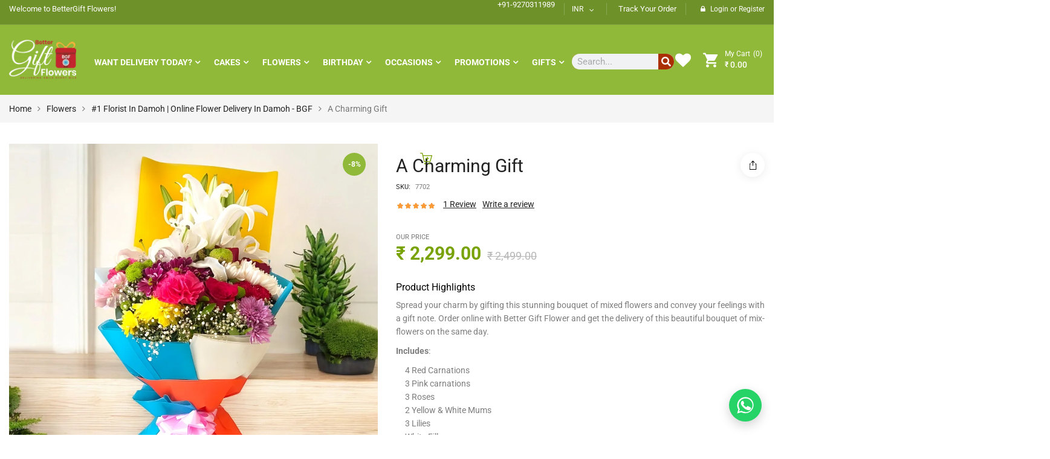

--- FILE ---
content_type: text/html; charset=UTF-8
request_url: https://www.bettergiftflowers.com/a-charming-gift/
body_size: 82913
content:


<!DOCTYPE html>
<html lang="en-US">
<head>
	<meta charset="UTF-8">
	<meta name="viewport" content="width=device-width, initial-scale=1.0, viewport-fit=cover" />						<script>document.documentElement.className = document.documentElement.className + ' yes-js js_active js'</script>
			    <!-- Preload mobile logo -->
    <link rel="preload" href="https://bettergiftflowers.com/wp-content/uploads/2020/08/BGF-LOGO-MOBILE.png" as="image">
    <style>
      @media (max-width: 768px) {
        .emarket-logo img,
        header.header-mobile-style1 .emarket-logo img {
          width: 145px !important;
          height: 45px !important;
          max-width: none !important;
          display: block;
          object-fit: contain;
        }
        header.header-mobile-style1,
        .header-top-mobile {
          min-height: 45px; /* reserve header space */
        }
      }
    </style>
    
<!-- Search Engine Optimization by Rank Math - https://rankmath.com/ -->
<title>Order Online MIx-Flower Bouquet - A Charming Gift - Same Day Delivery</title>
<meta name="description" content="Order online with Better Gift Flower, get same day delivery of this beautiful bouquet of mix-flowers that includes carnations, mums, lilies, roses n more."/>
<meta name="robots" content="follow, index, max-snippet:-1, max-video-preview:-1, max-image-preview:large"/>
<link rel="canonical" href="https://www.bettergiftflowers.com/a-charming-gift/" />
<meta property="og:locale" content="en_US" />
<meta property="og:type" content="product" />
<meta property="og:title" content="Order Online MIx-Flower Bouquet - A Charming Gift - Same Day Delivery" />
<meta property="og:description" content="Order online with Better Gift Flower, get same day delivery of this beautiful bouquet of mix-flowers that includes carnations, mums, lilies, roses n more." />
<meta property="og:url" content="https://www.bettergiftflowers.com/a-charming-gift/" />
<meta property="og:site_name" content="Better Gift Flowers™" />
<meta property="og:updated_time" content="2024-10-18T17:05:55+05:30" />
<meta property="og:image" content="https://www.bettergiftflowers.com/wp-content/uploads/2021/01/a-charming-gift-premium-flower-bouquet.jpg" />
<meta property="og:image:secure_url" content="https://www.bettergiftflowers.com/wp-content/uploads/2021/01/a-charming-gift-premium-flower-bouquet.jpg" />
<meta property="og:image:width" content="1080" />
<meta property="og:image:height" content="1080" />
<meta property="og:image:alt" content="A vibrant bouquet of mixed flowers including lilies, carnations, and chrysanthemums by BetterGiftFlowers." />
<meta property="og:image:type" content="image/jpeg" />
<meta property="product:price:amount" content="2299" />
<meta property="product:price:currency" content="INR" />
<meta property="product:availability" content="instock" />
<meta name="twitter:card" content="summary_large_image" />
<meta name="twitter:title" content="Order Online MIx-Flower Bouquet - A Charming Gift - Same Day Delivery" />
<meta name="twitter:description" content="Order online with Better Gift Flower, get same day delivery of this beautiful bouquet of mix-flowers that includes carnations, mums, lilies, roses n more." />
<meta name="twitter:site" content="@Bettergiftflowe" />
<meta name="twitter:creator" content="@Bettergiftflowe" />
<meta name="twitter:image" content="https://www.bettergiftflowers.com/wp-content/uploads/2021/01/a-charming-gift-premium-flower-bouquet.jpg" />
<meta name="twitter:label1" content="Price" />
<meta name="twitter:data1" content="&#8377;&nbsp;2,299.00" />
<meta name="twitter:label2" content="Availability" />
<meta name="twitter:data2" content="In stock" />
<!-- /Rank Math WordPress SEO plugin -->

<link rel='dns-prefetch' href='//www.googletagmanager.com' />
<link rel="alternate" type="application/rss+xml" title="Better Gift Flowers™ &raquo; Feed" href="https://www.bettergiftflowers.com/feed/" />
<link rel="alternate" type="application/rss+xml" title="Better Gift Flowers™ &raquo; Comments Feed" href="https://www.bettergiftflowers.com/comments/feed/" />
<link rel="alternate" type="application/rss+xml" title="Better Gift Flowers™ &raquo; A Charming Gift Comments Feed" href="https://www.bettergiftflowers.com/a-charming-gift/feed/" />
<link rel="alternate" title="oEmbed (JSON)" type="application/json+oembed" href="https://www.bettergiftflowers.com/wp-json/oembed/1.0/embed?url=https%3A%2F%2Fwww.bettergiftflowers.com%2Fa-charming-gift%2F" />
<link rel="alternate" title="oEmbed (XML)" type="text/xml+oembed" href="https://www.bettergiftflowers.com/wp-json/oembed/1.0/embed?url=https%3A%2F%2Fwww.bettergiftflowers.com%2Fa-charming-gift%2F&#038;format=xml" />
<style id='wp-img-auto-sizes-contain-inline-css' type='text/css'>
img:is([sizes=auto i],[sizes^="auto," i]){contain-intrinsic-size:3000px 1500px}
/*# sourceURL=wp-img-auto-sizes-contain-inline-css */
</style>
<link data-minify="1" rel='stylesheet' id='swpb_slick_slider_css-css' href='https://www.bettergiftflowers.com/wp-content/cache/min/1/wp-content/plugins/sw-product-bundles/assets/css/slider.css?ver=1768294704' type='text/css' media='all' />
<link data-minify="1" rel='stylesheet' id='swpb-style-css' href='https://www.bettergiftflowers.com/wp-content/cache/min/1/wp-content/plugins/sw-product-bundles/assets/css/swpb-front-end.css?ver=1768294704' type='text/css' media='all' />
<link data-minify="1" rel='stylesheet' id='structured-content-frontend-css' href='https://www.bettergiftflowers.com/wp-content/cache/min/1/wp-content/plugins/structured-content/dist/blocks.style.build.css?ver=1768294704' type='text/css' media='all' />
<style id='wp-emoji-styles-inline-css' type='text/css'>

	img.wp-smiley, img.emoji {
		display: inline !important;
		border: none !important;
		box-shadow: none !important;
		height: 1em !important;
		width: 1em !important;
		margin: 0 0.07em !important;
		vertical-align: -0.1em !important;
		background: none !important;
		padding: 0 !important;
	}
/*# sourceURL=wp-emoji-styles-inline-css */
</style>
<link rel='stylesheet' id='wp-block-library-css' href='https://www.bettergiftflowers.com/wp-includes/css/dist/block-library/style.min.css?ver=0cdd4e96dd8378cd2b0177c4c26866cc' type='text/css' media='all' />
<style id='classic-theme-styles-inline-css' type='text/css'>
/*! This file is auto-generated */
.wp-block-button__link{color:#fff;background-color:#32373c;border-radius:9999px;box-shadow:none;text-decoration:none;padding:calc(.667em + 2px) calc(1.333em + 2px);font-size:1.125em}.wp-block-file__button{background:#32373c;color:#fff;text-decoration:none}
/*# sourceURL=/wp-includes/css/classic-themes.min.css */
</style>
<link data-minify="1" rel='stylesheet' id='jquery-selectBox-css' href='https://www.bettergiftflowers.com/wp-content/cache/min/1/wp-content/plugins/yith-woocommerce-wishlist/assets/css/jquery.selectBox.css?ver=1768294704' type='text/css' media='all' />
<link data-minify="1" rel='stylesheet' id='woocommerce_prettyPhoto_css-css' href='https://www.bettergiftflowers.com/wp-content/cache/min/1/wp-content/plugins/woocommerce/assets/css/prettyPhoto.css?ver=1768294704' type='text/css' media='all' />
<link data-minify="1" rel='stylesheet' id='yith-wcwl-main-css' href='https://www.bettergiftflowers.com/wp-content/cache/min/1/wp-content/plugins/yith-woocommerce-wishlist/assets/css/style.css?ver=1768294704' type='text/css' media='all' />
<style id='yith-wcwl-main-inline-css' type='text/css'>
 :root { --rounded-corners-radius: 16px; --add-to-cart-rounded-corners-radius: 16px; --color-headers-background: #F4F4F4; --feedback-duration: 3s } 
 :root { --rounded-corners-radius: 16px; --add-to-cart-rounded-corners-radius: 16px; --color-headers-background: #F4F4F4; --feedback-duration: 3s } 
/*# sourceURL=yith-wcwl-main-inline-css */
</style>
<style id='global-styles-inline-css' type='text/css'>
:root{--wp--preset--aspect-ratio--square: 1;--wp--preset--aspect-ratio--4-3: 4/3;--wp--preset--aspect-ratio--3-4: 3/4;--wp--preset--aspect-ratio--3-2: 3/2;--wp--preset--aspect-ratio--2-3: 2/3;--wp--preset--aspect-ratio--16-9: 16/9;--wp--preset--aspect-ratio--9-16: 9/16;--wp--preset--color--black: #000000;--wp--preset--color--cyan-bluish-gray: #abb8c3;--wp--preset--color--white: #ffffff;--wp--preset--color--pale-pink: #f78da7;--wp--preset--color--vivid-red: #cf2e2e;--wp--preset--color--luminous-vivid-orange: #ff6900;--wp--preset--color--luminous-vivid-amber: #fcb900;--wp--preset--color--light-green-cyan: #7bdcb5;--wp--preset--color--vivid-green-cyan: #00d084;--wp--preset--color--pale-cyan-blue: #8ed1fc;--wp--preset--color--vivid-cyan-blue: #0693e3;--wp--preset--color--vivid-purple: #9b51e0;--wp--preset--gradient--vivid-cyan-blue-to-vivid-purple: linear-gradient(135deg,rgb(6,147,227) 0%,rgb(155,81,224) 100%);--wp--preset--gradient--light-green-cyan-to-vivid-green-cyan: linear-gradient(135deg,rgb(122,220,180) 0%,rgb(0,208,130) 100%);--wp--preset--gradient--luminous-vivid-amber-to-luminous-vivid-orange: linear-gradient(135deg,rgb(252,185,0) 0%,rgb(255,105,0) 100%);--wp--preset--gradient--luminous-vivid-orange-to-vivid-red: linear-gradient(135deg,rgb(255,105,0) 0%,rgb(207,46,46) 100%);--wp--preset--gradient--very-light-gray-to-cyan-bluish-gray: linear-gradient(135deg,rgb(238,238,238) 0%,rgb(169,184,195) 100%);--wp--preset--gradient--cool-to-warm-spectrum: linear-gradient(135deg,rgb(74,234,220) 0%,rgb(151,120,209) 20%,rgb(207,42,186) 40%,rgb(238,44,130) 60%,rgb(251,105,98) 80%,rgb(254,248,76) 100%);--wp--preset--gradient--blush-light-purple: linear-gradient(135deg,rgb(255,206,236) 0%,rgb(152,150,240) 100%);--wp--preset--gradient--blush-bordeaux: linear-gradient(135deg,rgb(254,205,165) 0%,rgb(254,45,45) 50%,rgb(107,0,62) 100%);--wp--preset--gradient--luminous-dusk: linear-gradient(135deg,rgb(255,203,112) 0%,rgb(199,81,192) 50%,rgb(65,88,208) 100%);--wp--preset--gradient--pale-ocean: linear-gradient(135deg,rgb(255,245,203) 0%,rgb(182,227,212) 50%,rgb(51,167,181) 100%);--wp--preset--gradient--electric-grass: linear-gradient(135deg,rgb(202,248,128) 0%,rgb(113,206,126) 100%);--wp--preset--gradient--midnight: linear-gradient(135deg,rgb(2,3,129) 0%,rgb(40,116,252) 100%);--wp--preset--font-size--small: 13px;--wp--preset--font-size--medium: 20px;--wp--preset--font-size--large: 36px;--wp--preset--font-size--x-large: 42px;--wp--preset--spacing--20: 0.44rem;--wp--preset--spacing--30: 0.67rem;--wp--preset--spacing--40: 1rem;--wp--preset--spacing--50: 1.5rem;--wp--preset--spacing--60: 2.25rem;--wp--preset--spacing--70: 3.38rem;--wp--preset--spacing--80: 5.06rem;--wp--preset--shadow--natural: 6px 6px 9px rgba(0, 0, 0, 0.2);--wp--preset--shadow--deep: 12px 12px 50px rgba(0, 0, 0, 0.4);--wp--preset--shadow--sharp: 6px 6px 0px rgba(0, 0, 0, 0.2);--wp--preset--shadow--outlined: 6px 6px 0px -3px rgb(255, 255, 255), 6px 6px rgb(0, 0, 0);--wp--preset--shadow--crisp: 6px 6px 0px rgb(0, 0, 0);}:where(.is-layout-flex){gap: 0.5em;}:where(.is-layout-grid){gap: 0.5em;}body .is-layout-flex{display: flex;}.is-layout-flex{flex-wrap: wrap;align-items: center;}.is-layout-flex > :is(*, div){margin: 0;}body .is-layout-grid{display: grid;}.is-layout-grid > :is(*, div){margin: 0;}:where(.wp-block-columns.is-layout-flex){gap: 2em;}:where(.wp-block-columns.is-layout-grid){gap: 2em;}:where(.wp-block-post-template.is-layout-flex){gap: 1.25em;}:where(.wp-block-post-template.is-layout-grid){gap: 1.25em;}.has-black-color{color: var(--wp--preset--color--black) !important;}.has-cyan-bluish-gray-color{color: var(--wp--preset--color--cyan-bluish-gray) !important;}.has-white-color{color: var(--wp--preset--color--white) !important;}.has-pale-pink-color{color: var(--wp--preset--color--pale-pink) !important;}.has-vivid-red-color{color: var(--wp--preset--color--vivid-red) !important;}.has-luminous-vivid-orange-color{color: var(--wp--preset--color--luminous-vivid-orange) !important;}.has-luminous-vivid-amber-color{color: var(--wp--preset--color--luminous-vivid-amber) !important;}.has-light-green-cyan-color{color: var(--wp--preset--color--light-green-cyan) !important;}.has-vivid-green-cyan-color{color: var(--wp--preset--color--vivid-green-cyan) !important;}.has-pale-cyan-blue-color{color: var(--wp--preset--color--pale-cyan-blue) !important;}.has-vivid-cyan-blue-color{color: var(--wp--preset--color--vivid-cyan-blue) !important;}.has-vivid-purple-color{color: var(--wp--preset--color--vivid-purple) !important;}.has-black-background-color{background-color: var(--wp--preset--color--black) !important;}.has-cyan-bluish-gray-background-color{background-color: var(--wp--preset--color--cyan-bluish-gray) !important;}.has-white-background-color{background-color: var(--wp--preset--color--white) !important;}.has-pale-pink-background-color{background-color: var(--wp--preset--color--pale-pink) !important;}.has-vivid-red-background-color{background-color: var(--wp--preset--color--vivid-red) !important;}.has-luminous-vivid-orange-background-color{background-color: var(--wp--preset--color--luminous-vivid-orange) !important;}.has-luminous-vivid-amber-background-color{background-color: var(--wp--preset--color--luminous-vivid-amber) !important;}.has-light-green-cyan-background-color{background-color: var(--wp--preset--color--light-green-cyan) !important;}.has-vivid-green-cyan-background-color{background-color: var(--wp--preset--color--vivid-green-cyan) !important;}.has-pale-cyan-blue-background-color{background-color: var(--wp--preset--color--pale-cyan-blue) !important;}.has-vivid-cyan-blue-background-color{background-color: var(--wp--preset--color--vivid-cyan-blue) !important;}.has-vivid-purple-background-color{background-color: var(--wp--preset--color--vivid-purple) !important;}.has-black-border-color{border-color: var(--wp--preset--color--black) !important;}.has-cyan-bluish-gray-border-color{border-color: var(--wp--preset--color--cyan-bluish-gray) !important;}.has-white-border-color{border-color: var(--wp--preset--color--white) !important;}.has-pale-pink-border-color{border-color: var(--wp--preset--color--pale-pink) !important;}.has-vivid-red-border-color{border-color: var(--wp--preset--color--vivid-red) !important;}.has-luminous-vivid-orange-border-color{border-color: var(--wp--preset--color--luminous-vivid-orange) !important;}.has-luminous-vivid-amber-border-color{border-color: var(--wp--preset--color--luminous-vivid-amber) !important;}.has-light-green-cyan-border-color{border-color: var(--wp--preset--color--light-green-cyan) !important;}.has-vivid-green-cyan-border-color{border-color: var(--wp--preset--color--vivid-green-cyan) !important;}.has-pale-cyan-blue-border-color{border-color: var(--wp--preset--color--pale-cyan-blue) !important;}.has-vivid-cyan-blue-border-color{border-color: var(--wp--preset--color--vivid-cyan-blue) !important;}.has-vivid-purple-border-color{border-color: var(--wp--preset--color--vivid-purple) !important;}.has-vivid-cyan-blue-to-vivid-purple-gradient-background{background: var(--wp--preset--gradient--vivid-cyan-blue-to-vivid-purple) !important;}.has-light-green-cyan-to-vivid-green-cyan-gradient-background{background: var(--wp--preset--gradient--light-green-cyan-to-vivid-green-cyan) !important;}.has-luminous-vivid-amber-to-luminous-vivid-orange-gradient-background{background: var(--wp--preset--gradient--luminous-vivid-amber-to-luminous-vivid-orange) !important;}.has-luminous-vivid-orange-to-vivid-red-gradient-background{background: var(--wp--preset--gradient--luminous-vivid-orange-to-vivid-red) !important;}.has-very-light-gray-to-cyan-bluish-gray-gradient-background{background: var(--wp--preset--gradient--very-light-gray-to-cyan-bluish-gray) !important;}.has-cool-to-warm-spectrum-gradient-background{background: var(--wp--preset--gradient--cool-to-warm-spectrum) !important;}.has-blush-light-purple-gradient-background{background: var(--wp--preset--gradient--blush-light-purple) !important;}.has-blush-bordeaux-gradient-background{background: var(--wp--preset--gradient--blush-bordeaux) !important;}.has-luminous-dusk-gradient-background{background: var(--wp--preset--gradient--luminous-dusk) !important;}.has-pale-ocean-gradient-background{background: var(--wp--preset--gradient--pale-ocean) !important;}.has-electric-grass-gradient-background{background: var(--wp--preset--gradient--electric-grass) !important;}.has-midnight-gradient-background{background: var(--wp--preset--gradient--midnight) !important;}.has-small-font-size{font-size: var(--wp--preset--font-size--small) !important;}.has-medium-font-size{font-size: var(--wp--preset--font-size--medium) !important;}.has-large-font-size{font-size: var(--wp--preset--font-size--large) !important;}.has-x-large-font-size{font-size: var(--wp--preset--font-size--x-large) !important;}
:where(.wp-block-post-template.is-layout-flex){gap: 1.25em;}:where(.wp-block-post-template.is-layout-grid){gap: 1.25em;}
:where(.wp-block-term-template.is-layout-flex){gap: 1.25em;}:where(.wp-block-term-template.is-layout-grid){gap: 1.25em;}
:where(.wp-block-columns.is-layout-flex){gap: 2em;}:where(.wp-block-columns.is-layout-grid){gap: 2em;}
:root :where(.wp-block-pullquote){font-size: 1.5em;line-height: 1.6;}
/*# sourceURL=global-styles-inline-css */
</style>
<link rel='stylesheet' id='photoswipe-css' href='https://www.bettergiftflowers.com/wp-content/plugins/woocommerce/assets/css/photoswipe/photoswipe.min.css?ver=10.4.3' type='text/css' media='all' />
<link rel='stylesheet' id='photoswipe-default-skin-css' href='https://www.bettergiftflowers.com/wp-content/plugins/woocommerce/assets/css/photoswipe/default-skin/default-skin.min.css?ver=10.4.3' type='text/css' media='all' />
<link data-minify="1" rel='stylesheet' id='woocommerce-general-css' href='https://www.bettergiftflowers.com/wp-content/cache/min/1/wp-content/plugins/woocommerce/assets/css/woocommerce.css?ver=1768294704' type='text/css' media='all' />
<style id='woocommerce-inline-inline-css' type='text/css'>
.woocommerce form .form-row .required { visibility: visible; }
/*# sourceURL=woocommerce-inline-inline-css */
</style>
<style id='bgf-whatsapp-style-inline-css' type='text/css'>

    #bgf-whatsapp-btn {
        position:fixed;right:20px;bottom:22px;z-index:99999;
        width:54px;height:54px;border-radius:50%;
        background:#25D366;box-shadow:0 6px 18px rgba(0,0,0,.18);
        display:flex;align-items:center;justify-content:center;
        cursor:pointer;
    }
    #bgf-whatsapp-btn svg {width:28px;height:28px;fill:#fff;}
    #bgf-whatsapp-popup {
        display:none;position:fixed;right:20px;bottom:84px;
        width:320px;background:#fff;border-radius:10px;
        box-shadow:0 6px 18px rgba(0,0,0,.2);overflow:hidden;z-index:99999;
        font-family:Arial,Helvetica,sans-serif;font-size:14px;
    }
   #bgf-whatsapp-header {
    background:#25D366;
    padding:10px;
}
#bgf-whatsapp-header .header-inner {
    display:flex;
    align-items:center;
    gap:8px; /* space between logo and text */
}
#bgf-whatsapp-header svg {
    max-height:26px;
    width:auto;
    display:block;
}
#bgf-whatsapp-header .chat-text {
    color:#fff;
    font-size:15px;
    font-weight:600;
    line-height:1;
}


    #bgf-whatsapp-body {padding:12px;color:#333;}
    #bgf-whatsapp-body strong{display:block;font-size:15px;margin-bottom:5px;}
    #bgf-whatsapp-body .hours {font-size:13px;color:#555;margin-bottom:10px;}
    #bgf-whatsapp-body label{display:block;margin-bottom:6px;cursor:pointer;}
    #bgf-whatsapp-body input[type=radio]{margin-right:6px;}
    #bgf-whatsapp-body a {
        display:block;text-align:center;margin-top:10px;
        background:#25D366;color:#fff;padding:10px;border-radius:5px;
        font-weight:bold;text-decoration:none;
    }
    .offline-msg{color:#c00;font-weight:600;text-align:center;margin-bottom:10px;}
    #bgf-offline-form input, #bgf-offline-form textarea{
        width:100%;margin-bottom:8px;padding:8px;border:1px solid #ccc;
        border-radius:4px;font-size:13px;
    }
    #bgf-offline-form button{
        background:#25D366;color:#fff;padding:8px;border:none;
        border-radius:5px;font-weight:bold;width:100%;
        cursor:pointer;
    }
    
/*# sourceURL=bgf-whatsapp-style-inline-css */
</style>
<link data-minify="1" rel='stylesheet' id='sw-vendor-slider-css' href='https://www.bettergiftflowers.com/wp-content/cache/min/1/wp-content/plugins/sw_vendor_slider/css/style.css?ver=1768294704' type='text/css' media='all' />
<link data-minify="1" rel='stylesheet' id='select2-css' href='https://www.bettergiftflowers.com/wp-content/cache/min/1/wp-content/plugins/woocommerce/assets/css/select2.css?ver=1768294704' type='text/css' media='all' />
<link data-minify="1" rel='stylesheet' id='expnews-style-css' href='https://www.bettergiftflowers.com/wp-content/cache/min/1/wp-content/themes/emarket/style.css?ver=1768294704' type='text/css' media='all' />
<link data-minify="1" rel='stylesheet' id='swiper-css' href='https://www.bettergiftflowers.com/wp-content/cache/min/1/wp-content/plugins/elementor/assets/lib/swiper/v8/css/swiper.min.css?ver=1768294704' type='text/css' media='all' />
<link rel='stylesheet' id='e-swiper-css' href='https://www.bettergiftflowers.com/wp-content/plugins/elementor/assets/css/conditionals/e-swiper.min.css?ver=3.34.1' type='text/css' media='all' />
<link rel='stylesheet' id='elementor-frontend-css' href='https://www.bettergiftflowers.com/wp-content/plugins/elementor/assets/css/frontend.min.css?ver=3.34.1' type='text/css' media='all' />
<style id='elementor-frontend-inline-css' type='text/css'>
.elementor-kit-5893{--e-global-color-primary:#6EC1E4;--e-global-color-secondary:#54595F;--e-global-color-text:#7A7A7A;--e-global-color-accent:#61CE70;--e-global-color-11b78498:#3950BC;--e-global-color-1aba5b98:#23A455;--e-global-color-3c74d8e6:#000;--e-global-color-23de1b91:#FFF;--e-global-typography-primary-font-family:"Roboto";--e-global-typography-primary-font-weight:600;--e-global-typography-secondary-font-family:"Roboto Slab";--e-global-typography-secondary-font-weight:400;--e-global-typography-text-font-family:"Roboto";--e-global-typography-text-font-weight:400;--e-global-typography-accent-font-family:"Roboto";--e-global-typography-accent-font-weight:500;}.elementor-kit-5893 e-page-transition{background-color:#FFBC7D;}.elementor-kit-5893 a{color:#113813;}.elementor-kit-5893 a:hover{color:#005DE1;}.elementor-section.elementor-section-boxed > .elementor-container{max-width:1140px;}.e-con{--container-max-width:1140px;}.elementor-widget:not(:last-child){margin-block-end:20px;}.elementor-element{--widgets-spacing:20px 20px;--widgets-spacing-row:20px;--widgets-spacing-column:20px;}{}h1.entry-title{display:var(--page-title-display);}@media(max-width:1024px){.elementor-section.elementor-section-boxed > .elementor-container{max-width:1024px;}.e-con{--container-max-width:1024px;}}@media(max-width:767px){.elementor-section.elementor-section-boxed > .elementor-container{max-width:767px;}.e-con{--container-max-width:767px;}}/* Start custom CSS */.item-description {
    display: none !important;
}/* End custom CSS */
.elementor-5811 .elementor-element.elementor-element-1c57d2fc > .elementor-element-populated{padding:0px 0px 0px 0px;}.elementor-5811 .elementor-element.elementor-element-7cb385c{margin-top:0px;margin-bottom:0px;}.elementor-5811 .elementor-element.elementor-element-1c4d136 > .elementor-element-populated{padding:0px 10px 0px 10px;}.elementor-widget-text-editor{font-family:var( --e-global-typography-text-font-family ), Sans-serif;font-weight:var( --e-global-typography-text-font-weight );color:var( --e-global-color-text );}.elementor-widget-text-editor.elementor-drop-cap-view-stacked .elementor-drop-cap{background-color:var( --e-global-color-primary );}.elementor-widget-text-editor.elementor-drop-cap-view-framed .elementor-drop-cap, .elementor-widget-text-editor.elementor-drop-cap-view-default .elementor-drop-cap{color:var( --e-global-color-primary );border-color:var( --e-global-color-primary );}.elementor-5811 .elementor-element.elementor-element-d3b65cd > .elementor-element-populated{padding:0px 10px 0px 10px;}.elementor-5811 .elementor-element.elementor-element-6e5babf1 > .elementor-container{max-width:1680px;}.elementor-widget-image .widget-image-caption{color:var( --e-global-color-text );font-family:var( --e-global-typography-text-font-family ), Sans-serif;font-weight:var( --e-global-typography-text-font-weight );}.elementor-5811 .elementor-element.elementor-element-5dfe0704{text-align:start;}.elementor-5811 .elementor-element.elementor-element-2a45788f > .elementor-widget-container{padding:15px 0px 20px 0px;}.elementor-5811 .elementor-element.elementor-element-4e90e221 > .elementor-element-populated{padding:15px 0px 15px 0px;}.elementor-5811 .elementor-element.elementor-element-77c5e57 > .elementor-widget-container{padding:15px 0px 20px 0px;}.elementor-widget-search-form input[type="search"].elementor-search-form__input{font-family:var( --e-global-typography-text-font-family ), Sans-serif;font-weight:var( --e-global-typography-text-font-weight );}.elementor-widget-search-form .elementor-search-form__input,
					.elementor-widget-search-form .elementor-search-form__icon,
					.elementor-widget-search-form .elementor-lightbox .dialog-lightbox-close-button,
					.elementor-widget-search-form .elementor-lightbox .dialog-lightbox-close-button:hover,
					.elementor-widget-search-form.elementor-search-form--skin-full_screen input[type="search"].elementor-search-form__input{color:var( --e-global-color-text );fill:var( --e-global-color-text );}.elementor-widget-search-form .elementor-search-form__submit{font-family:var( --e-global-typography-text-font-family ), Sans-serif;font-weight:var( --e-global-typography-text-font-weight );background-color:var( --e-global-color-secondary );}.elementor-5811 .elementor-element.elementor-element-5f438d1{width:var( --container-widget-width, 169px );max-width:169px;--container-widget-width:169px;--container-widget-flex-grow:0;top:26px;}.elementor-5811 .elementor-element.elementor-element-5f438d1 > .elementor-widget-container{background-color:#D88D8D1A;}body:not(.rtl) .elementor-5811 .elementor-element.elementor-element-5f438d1{left:-50px;}body.rtl .elementor-5811 .elementor-element.elementor-element-5f438d1{right:-50px;}.elementor-5811 .elementor-element.elementor-element-5f438d1 .elementor-search-form__container{min-height:26px;}.elementor-5811 .elementor-element.elementor-element-5f438d1 .elementor-search-form__submit{min-width:26px;background-color:#AA3003;}body:not(.rtl) .elementor-5811 .elementor-element.elementor-element-5f438d1 .elementor-search-form__icon{padding-left:calc(26px / 3);}body.rtl .elementor-5811 .elementor-element.elementor-element-5f438d1 .elementor-search-form__icon{padding-right:calc(26px / 3);}.elementor-5811 .elementor-element.elementor-element-5f438d1 .elementor-search-form__input, .elementor-5811 .elementor-element.elementor-element-5f438d1.elementor-search-form--button-type-text .elementor-search-form__submit{padding-left:calc(26px / 3);padding-right:calc(26px / 3);}.elementor-5811 .elementor-element.elementor-element-5f438d1 input[type="search"].elementor-search-form__input{font-family:"Roboto", Sans-serif;font-weight:400;}.elementor-5811 .elementor-element.elementor-element-5f438d1:not(.elementor-search-form--skin-full_screen) .elementor-search-form__container{border-color:#FFFFFF;border-radius:200px;}.elementor-5811 .elementor-element.elementor-element-5f438d1.elementor-search-form--skin-full_screen input[type="search"].elementor-search-form__input{border-color:#FFFFFF;border-radius:200px;}.elementor-theme-builder-content-area{height:400px;}.elementor-location-header:before, .elementor-location-footer:before{content:"";display:table;clear:both;}@media(max-width:767px){.elementor-5811 .elementor-element.elementor-element-28d831f8{width:40%;}.elementor-5811 .elementor-element.elementor-element-4e90e221{width:60%;}}@media(min-width:768px){.elementor-5811 .elementor-element.elementor-element-1c4d136{width:30%;}.elementor-5811 .elementor-element.elementor-element-d3b65cd{width:70%;}.elementor-5811 .elementor-element.elementor-element-473f009e{width:11.038%;}.elementor-5811 .elementor-element.elementor-element-28d831f8{width:66.792%;}.elementor-5811 .elementor-element.elementor-element-4e90e221{width:21.834%;}}@media(max-width:1024px) and (min-width:768px){.elementor-5811 .elementor-element.elementor-element-28d831f8{width:64%;}.elementor-5811 .elementor-element.elementor-element-4e90e221{width:19%;}}
.elementor-5266 .elementor-element.elementor-element-3bb8be9:not(.elementor-motion-effects-element-type-background), .elementor-5266 .elementor-element.elementor-element-3bb8be9 > .elementor-motion-effects-container > .elementor-motion-effects-layer{background-color:#FFD200;}.elementor-5266 .elementor-element.elementor-element-3bb8be9{transition:background 0.3s, border 0.3s, border-radius 0.3s, box-shadow 0.3s;}.elementor-5266 .elementor-element.elementor-element-3bb8be9 > .elementor-background-overlay{transition:background 0.3s, border-radius 0.3s, opacity 0.3s;}.elementor-bc-flex-widget .elementor-5266 .elementor-element.elementor-element-e0549a1.elementor-column .elementor-widget-wrap{align-items:flex-start;}.elementor-5266 .elementor-element.elementor-element-e0549a1.elementor-column.elementor-element[data-element_type="column"] > .elementor-widget-wrap.elementor-element-populated{align-content:flex-start;align-items:flex-start;}.elementor-5266 .elementor-element.elementor-element-331848c > .elementor-widget-container{margin:0px 0px 0px 0px;}.elementor-5266 .elementor-element.elementor-element-74f6503 > .elementor-widget-container{margin:0px 0px 0px 0px;}.elementor-widget-image .widget-image-caption{color:var( --e-global-color-text );font-family:var( --e-global-typography-text-font-family ), Sans-serif;font-weight:var( --e-global-typography-text-font-weight );}.elementor-5266 .elementor-element.elementor-element-e6d44c0{text-align:end;}.elementor-theme-builder-content-area{height:400px;}.elementor-location-header:before, .elementor-location-footer:before{content:"";display:table;clear:both;}@media(min-width:768px){.elementor-5266 .elementor-element.elementor-element-95a3466{width:49.312%;}.elementor-5266 .elementor-element.elementor-element-c1e56ec{width:50.504%;}}@media(max-width:1024px) and (min-width:768px){.elementor-5266 .elementor-element.elementor-element-4aa7f74{width:50%;}.elementor-5266 .elementor-element.elementor-element-e0549a1{width:50%;}.elementor-5266 .elementor-element.elementor-element-efae661{width:50%;}.elementor-5266 .elementor-element.elementor-element-f424275{width:50%;}}
/*# sourceURL=elementor-frontend-inline-css */
</style>
<link rel='stylesheet' id='widget-image-css' href='https://www.bettergiftflowers.com/wp-content/plugins/elementor/assets/css/widget-image.min.css?ver=3.34.1' type='text/css' media='all' />
<link rel='stylesheet' id='widget-search-form-css' href='https://www.bettergiftflowers.com/wp-content/plugins/elementor-pro/assets/css/widget-search-form.min.css?ver=3.26.2' type='text/css' media='all' />
<link rel='stylesheet' id='elementor-icons-shared-0-css' href='https://www.bettergiftflowers.com/wp-content/plugins/elementor/assets/lib/font-awesome/css/fontawesome.min.css?ver=5.15.3' type='text/css' media='all' />
<link data-minify="1" rel='stylesheet' id='elementor-icons-fa-solid-css' href='https://www.bettergiftflowers.com/wp-content/cache/min/1/wp-content/plugins/elementor/assets/lib/font-awesome/css/solid.min.css?ver=1768294704' type='text/css' media='all' />
<link data-minify="1" rel='stylesheet' id='elementor-icons-css' href='https://www.bettergiftflowers.com/wp-content/cache/min/1/wp-content/plugins/elementor/assets/lib/eicons/css/elementor-icons.min.css?ver=1768294704' type='text/css' media='all' />
<link data-minify="1" rel='stylesheet' id='fancybox_css-css' href='https://www.bettergiftflowers.com/wp-content/cache/min/1/wp-content/plugins/sw_core/css/jquery.fancybox.css?ver=1768294704' type='text/css' media='all' />
<link data-minify="1" rel='stylesheet' id='bootstrap-css' href='https://www.bettergiftflowers.com/wp-content/cache/min/1/wp-content/themes/emarket/css/bootstrap.min.css?ver=1768294704' type='text/css' media='all' />
<link data-minify="1" rel='stylesheet' id='emarket_css-css' href='https://www.bettergiftflowers.com/wp-content/cache/min/1/wp-content/themes/emarket/css/app-green2.css?ver=1768294708' type='text/css' media='all' />
<link data-minify="1" rel='stylesheet' id='emarket_responsive_css-css' href='https://www.bettergiftflowers.com/wp-content/cache/min/1/wp-content/themes/emarket/css/app-responsive.css?ver=1768294706' type='text/css' media='all' />
<link data-minify="1" rel='stylesheet' id='emarket_child_css-css' href='https://www.bettergiftflowers.com/wp-content/cache/min/1/wp-content/themes/emarket-child-theme/style.css?ver=1768294706' type='text/css' media='all' />
<link data-minify="1" rel='stylesheet' id='woocommerce-smallscreen-custom-css' href='https://www.bettergiftflowers.com/wp-content/cache/min/1/wp-content/themes/emarket/css/woocommerce/woocommerce-smallscreen.css?ver=1768294706' type='text/css' media='all' />
<link data-minify="1" rel='stylesheet' id='sw-wooswatches-css' href='https://www.bettergiftflowers.com/wp-content/cache/min/1/wp-content/plugins/sw_wooswatches/css/style.css?ver=1768294706' type='text/css' media='all' />
<link data-minify="1" rel='stylesheet' id='liststore_style-css' href='https://www.bettergiftflowers.com/wp-content/cache/min/1/wp-content/plugins/sw_liststore/css/style.css?ver=1768294706' type='text/css' media='all' />
<link data-minify="1" rel='stylesheet' id='elementor-gf-local-roboto-css' href='https://www.bettergiftflowers.com/wp-content/cache/min/1/wp-content/uploads/elementor/google-fonts/css/roboto.css?ver=1768294706' type='text/css' media='all' />
<link data-minify="1" rel='stylesheet' id='elementor-gf-local-robotoslab-css' href='https://www.bettergiftflowers.com/wp-content/cache/min/1/wp-content/uploads/elementor/google-fonts/css/robotoslab.css?ver=1768294706' type='text/css' media='all' />
<script type="text/template" id="tmpl-variation-template">
	<div class="woocommerce-variation-description">{{{ data.variation.variation_description }}}</div>
	<div class="woocommerce-variation-price">{{{ data.variation.price_html }}}</div>
	<div class="woocommerce-variation-availability">{{{ data.variation.availability_html }}}</div>
</script>
<script type="text/template" id="tmpl-unavailable-variation-template">
	<p role="alert">Sorry, this product is unavailable. Please choose a different combination.</p>
</script>
<script type="text/javascript" src="https://www.bettergiftflowers.com/wp-includes/js/jquery/jquery.min.js?ver=3.7.1" id="jquery-core-js" data-rocket-defer defer></script>
<script type="text/javascript" src="https://www.bettergiftflowers.com/wp-includes/js/jquery/jquery-migrate.min.js?ver=3.4.1" id="jquery-migrate-js" data-rocket-defer defer></script>
<script type="text/javascript" src="https://www.bettergiftflowers.com/wp-content/plugins/woocommerce/assets/js/jquery-blockui/jquery.blockUI.min.js?ver=2.7.0-wc.10.4.3" id="wc-jquery-blockui-js" defer="defer" data-wp-strategy="defer"></script>
<script type="text/javascript" id="wc-add-to-cart-js-extra">
/* <![CDATA[ */
var wc_add_to_cart_params = {"ajax_url":"/wp-admin/admin-ajax.php","wc_ajax_url":"/?wc-ajax=%%endpoint%%","i18n_view_cart":"View cart","cart_url":"https://www.bettergiftflowers.com/cart/","is_cart":"","cart_redirect_after_add":"no"};
//# sourceURL=wc-add-to-cart-js-extra
/* ]]> */
</script>
<script type="text/javascript" src="https://www.bettergiftflowers.com/wp-content/plugins/woocommerce/assets/js/frontend/add-to-cart.min.js?ver=10.4.3" id="wc-add-to-cart-js" defer="defer" data-wp-strategy="defer"></script>
<script type="text/javascript" src="https://www.bettergiftflowers.com/wp-content/plugins/woocommerce/assets/js/photoswipe/photoswipe.min.js?ver=4.1.1-wc.10.4.3" id="wc-photoswipe-js" defer="defer" data-wp-strategy="defer"></script>
<script type="text/javascript" src="https://www.bettergiftflowers.com/wp-content/plugins/woocommerce/assets/js/photoswipe/photoswipe-ui-default.min.js?ver=4.1.1-wc.10.4.3" id="wc-photoswipe-ui-default-js" defer="defer" data-wp-strategy="defer"></script>
<script type="text/javascript" src="https://www.bettergiftflowers.com/wp-content/plugins/woocommerce/assets/js/js-cookie/js.cookie.min.js?ver=2.1.4-wc.10.4.3" id="wc-js-cookie-js" defer="defer" data-wp-strategy="defer"></script>
<script type="text/javascript" id="woocommerce-js-extra">
/* <![CDATA[ */
var woocommerce_params = {"ajax_url":"/wp-admin/admin-ajax.php","wc_ajax_url":"/?wc-ajax=%%endpoint%%","i18n_password_show":"Show password","i18n_password_hide":"Hide password"};
//# sourceURL=woocommerce-js-extra
/* ]]> */
</script>
<script type="text/javascript" src="https://www.bettergiftflowers.com/wp-content/plugins/woocommerce/assets/js/frontend/woocommerce.min.js?ver=10.4.3" id="woocommerce-js" defer="defer" data-wp-strategy="defer"></script>
<script type="text/javascript" src="https://www.bettergiftflowers.com/wp-content/themes/emarket-child-theme/assets/js/sw-custom-script.js?ver=0cdd4e96dd8378cd2b0177c4c26866cc" id="sw-custom-script-js"></script>

<!-- Google tag (gtag.js) snippet added by Site Kit -->
<!-- Google Analytics snippet added by Site Kit -->
<script type="text/javascript" src="https://www.googletagmanager.com/gtag/js?id=G-4LQKQ82YGC" id="google_gtagjs-js" async></script>
<script type="text/javascript" id="google_gtagjs-js-after">
/* <![CDATA[ */
window.dataLayer = window.dataLayer || [];function gtag(){dataLayer.push(arguments);}
gtag("set","linker",{"domains":["www.bettergiftflowers.com"]});
gtag("js", new Date());
gtag("set", "developer_id.dZTNiMT", true);
gtag("config", "G-4LQKQ82YGC", {"googlesitekit_post_type":"product"});
//# sourceURL=google_gtagjs-js-after
/* ]]> */
</script>
<script type="text/javascript" src="https://www.bettergiftflowers.com/wp-content/themes/emarket/js/modernizr-2.6.2.min.js" id="modernizr-js" data-rocket-defer defer></script>
<link rel="https://api.w.org/" href="https://www.bettergiftflowers.com/wp-json/" /><link rel="alternate" title="JSON" type="application/json" href="https://www.bettergiftflowers.com/wp-json/wp/v2/product/7702" /><link rel="EditURI" type="application/rsd+xml" title="RSD" href="https://www.bettergiftflowers.com/xmlrpc.php?rsd" />
<meta name="generator" content="Site Kit by Google 1.170.0" /><script>
	function expand(param) {
		param.style.display = (param.style.display == "none") ? "block" : "none";
	}
	function read_toggle(id, more, less) {
		el = document.getElementById("readlink" + id);
		el.innerHTML = (el.innerHTML == more) ? less : more;
		expand(document.getElementById("read" + id));
	}
	</script><script type="application/ld+json">{"@context":"https:\/\/schema.org","@type":"BreadcrumbList","itemListElement":[{"@type":"ListItem","position":1,"name":"Home","item":"https:\/\/www.bettergiftflowers.com\/"},{"@type":"ListItem","position":2,"name":"Shop","item":"https:\/\/www.bettergiftflowers.com\/shop\/"},{"@type":"ListItem","position":3,"name":"#1 Florist In Damoh | Online Flower Delivery In Damoh - BGF","item":"https:\/\/www.bettergiftflowers.com\/flowers-damoh\/"},{"@type":"ListItem","position":4,"name":"A Charming Gift","item":"https:\/\/www.bettergiftflowers.com\/a-charming-gift\/"}]}</script><meta name="title" content="A Charming Gift"/>
<meta name="description" content="&lt;p style=&quot;text-align: justify;&quot;&gt;Spread your charm by gifting this stunning bouquet of mixed flowers and convey your feelings with a gift note. Order online"/>
<meta name="keywords" content="#1 florist in damoh | online flower delivery in damoh - bgf,#1 florist in karimganj, assam | flower delivery in karimganj - bgf,#1 flower delivery in khunti | florist in khunti - bgf,#1 flower delivery in koppal | florist in koppal - bgf,#1 online florist in kaimur | flower delivery in kaimur - bgf,#1 online flower delivery in jhunjhunu, rajasthan - bgf,best birthday gift for son | order birthday gifts online for your son,best flower bouquets online - bouquet of fresh flowers with premium designs,best gift for boys online,best gift for friend online - order gift for friend online,best gift for son online | same day delivery in india | bgf,best gift for your father online - send gifts to your father - bgf,best gifts for every occasions | occasional gifts at better gift flowers,best gifts for her | order gifts for women online | same day delivery - bgf,best gifts for mother | order gift for mother online | bgf,best online florist in khordha | flower delivery in khordha - bgf,best online gift for aunt - order &amp; send online - better gift flowers,best online gift for fiancee - send gifts to your fiancee - order online,birthday gift for boss,birthday gift for boyfriend | send birthday gift to boyfriend online,birthday gift for brother,birthday gift for colleague - order online &amp; get amazing offers,birthday gift for daughter,birthday gift for employee - send birthday cake online,birthday gift for girlfriend,birthday gift for her,birthday gift for him,birthday gift for husband online | buy and send birthday gift to husband - bgf,birthday gift for wife online - order and send birthday gift to wife - bgf,boss day,buy best online gift for brother - send gift to your brother online,buy exoctic flower bouquets online - send premium flower bouquet in india,cheap flower bouquet - affordable flower bouquet online,cheap valentines day flowers,congratulations gifts,cool birthday gift for sister | best gifts for sister&#039;s birthday,daughter&#039;s day gifts,deepavali,diwali gifts delivery in pune - bgf,eid gifts online,exotic flower bouquet delivery | send exotic flower bouquets online - bgf,express flowers,father&#039;s day gifts,florist in andheri west, mumbai | order &amp; send flowers to andheri west, mumbai,florist in dharmapuri | flower delivery in dharmapuri online - bgf,florist in dhemaji | online flower delivery in dhemaji - bgf,florist in dhubri | flower delivery in dhubri online - bgf,florist in goregaon east | online flower delivery in goregaon east,florist in koderma, jharkhand | flower delivery in koderma - bgf,florist in kolasib, mizoram | flower delivery in kolasib - bgf,florist in lower subansiri | flower delivery in lower subansiri - bgf,flower bouquet,flower bouquets online delivery,flower delivery in andheri east chakala | best online florist in andheri east,flower delivery in chamoli | send flower to chamoli online - bgf,flower delivery in champhai online | florist in champhai - bgf,flower delivery in chikkaballapur | send flowers online in chikkaballapur - bgf,flower delivery in chitrakoot online - bettergiftflowers,flower delivery in chittorgarh | send flowers to chittorgarh - bgf,flower delivery in cuddalore | florist in cuddalore - bgf,flower delivery in dadra and nagar haveli - bettergiftflowers,flower delivery in dahod | send flowers in dahod online - bgf,flower delivery in dantewada | online florist in dantewada - bgf,flower delivery in datia | send flowers online in datia - bgf,flower delivery in dausa online | send flowers to dausa - bgf,flower delivery in davanagere | online florist in davanagere - bgf,flower delivery in deoghar | send flowers online in deoghar - bgf,flower delivery in dhamtari | send online flowers to dhamtari - bgf,flower delivery in dhar | send flowers to dhar online - bgf,flower delivery in dhenkanal online | florist in dhenkanal - bgf,flower delivery in dholpur | send flowers to dholpur online - bgf,flower delivery in dibang valley online - bettergiftflowers,flower delivery in dibrugarh | send flowers online dibrugarh - bgf,flower delivery in doda | online florist in doda - bgf,flower delivery in fatehgarh sahib, punjab online - bettergiftflowers,flower delivery in firozabad, up online - bettergiftflowers,flower delivery in gadchiroli, maharashtra online - bgf,flower delivery in goalpara | online florist in goalpara - bgf,flower delivery in goregaon west | florist in goregaon west, mumbai,flower delivery in jamtara | send flowers online in jamtara - bgf,flower delivery in jamui, bihar | online florist in jamui - bgf,flower delivery in janjgir-champa, chhattisgarh - bettergiftflowers,flower delivery in jhajjar, haryana | florist in jhajjar - bgf,flower delivery in jhalawar, rajasthan online - bettergiftflowers,flower delivery in jorhat, assam | bettergiftflowers,flower delivery in kaithal online | florist in kaithal, haryana - bgf,flower delivery in kalahandi, odisha | online florist in kalahandi - bgf,flower delivery in kandhamal, odisha - bettergiftflowers,flower delivery in kanshi ram nagar, up - bettergiftflowers,flower delivery in karbi anglong, assam - bettergiftflowers,flower delivery in karimnagar , telangana - bettergiftflowers,flower delivery in katihar, bihar | florist in katihar - bgf,flower delivery in khagaria, bihar | florist in khagaria - bgf,flower delivery in khandwa, mp | online florist in khandwa - bgf,flower delivery in khowai online | florist in khowai, tripura - bgf,flower delivery in kishanganj, bihar | florist in kishanganj - bgf,flower delivery in kishtwar, j&amp;k | florist in kishtwar - bgf,flower delivery in kodagu, karnataka online - bettergiftflowers,flower delivery in kohima, nagaland | florist in kohima - bgf,flower delivery in kokrajhar, assam | florist in kokrajhar - bgf,flower delivery in kolar | send flowers to kolar - bgf,flower delivery in koramangala, bangalore - send flowers to koramangala,flower delivery in koraput, odisha online - bettergiftflowers,flower delivery in korba, chhattisgarh - bettergiftflowers,flower delivery in koriya, chhattisgarh - bettergiftflowers,flower delivery in kulgam | florist in kulgam, j&amp;k - bgf,flower delivery in kullu | online florist in kullu - bgf,flower delivery in kupwara, jammu &amp; kashmir - bgf,flower delivery in kushinagar, up | send flowers to kushinagar - bgf,flower delivery in lakhisarai | florist in lakhisarai, bihar - bgf,flower delivery in lawngtlai, mizoram - bettergiftflowers,flower delivery in lohit, arunachal pradesh - bettergiftflowers,flower delivery in rewa same day by bettergiftflowers | order online,flower delivery in salem starting at ₹449 - bettergiftflowers,flower delivery in siwan from #1 online florist - bgf,flower delivery in sri ganganagar, rajasthan - bgf,flower delivery in wakad, pune | send flowers to wakad,flowers,flowers in dhalai | send flowers to dhalai with bgf,friendship day,gift delivery in india | buy, order, and send gifts online to india,gift flowers online to 600+ cities in india,gift for girlfriend | best online gifts for gf @bgf,gift for him online | get the best gift online for men,gift for your uncle | order flowers &amp; cake for uncle&#039;s birthday,holi gifts online,janmashtami gifts online | best janmashtami cakes for kids| bgf,just because,kiss day gifts online delivery | order now - bgf,midnight flower delivery in india | send flowers at midnight with better gift flowers,midnight flower delivery in mumbai,midnight flower delivery in nagpur | best service in nagpur - bgf,mixed flowers,mother&#039;s day gifts online | send mother&#039;s day gift | bgf,mothers day flowers | order best flowers for mother&#039;s day online | bgf,navaratri gifts online | puja hampers, idols &amp; flowers – better gift flowers™,new arrivals today,new gifts for this week,online florist in chandel | flower delivery in chandel - bgf,online florist in chatra | flower delivery in chatra - bgf,online florist in latehar | flower delivery in latehar - bgf,online flower delivery in baner - send flowers to baner,online flower delivery in cachar | send flowers to cachar - bgf,online flower delivery in chamarajnagar | send flowers online chamarajnagar,online flower delivery in chamba | send flowers to chamba - bgf,online flower delivery in champawat | florist in champawat - bgf,online flower delivery in chandauli | florist in chandauli - bgf,online flower delivery in changlang | send flowers online changlang - bgf,online flower delivery in chembur, mumbai | send flowers to chembur,online flower delivery in chhatarpur | florist in chhatarpur - bgf,online flower delivery in chhindwara | florist in chhindwara - bgf,online flower delivery in chikkamagaluru | send flowers to chikkamagaluru - bgf,online flower delivery in chirang | send flowers to chirang - bgf,online flower delivery in chittoor | florist in chittoor - bgf,online flower delivery in churachandpur | bettergiftflowers,online flower delivery in cooch behar - bettergiftflowers,online flower delivery in dadar | east &amp; west - bettergiftflowers,online flower delivery in dakshin dinajpur - bettergiftflowers,online flower delivery in darbhanga | darbhanga florist - bgf,online flower delivery in darjeeling | send flowers to darjeeling - bgf,online flower delivery in darrang | florist in darrang - bgf,online flower delivery in deogarh | send flowers to deogarh - bgf,online flower delivery in deoria | florist in deoria - bgf,online flower delivery in dharwad | send flowers to dharwad - bgf,online flower delivery in dhule | send flowers to dhule - bgf,online flower delivery in dindori | florist in dindori - bgf,online flower delivery in diu | send flowers to diu - bgf,online flower delivery in dumka, jharkhand - bettergiftflowers,online flower delivery in dungarpur - bettergiftflowers,online flower delivery in durg | send flowers to durg - bgf,online flower delivery in dwarka delhi,online flower delivery in eluru | send flowers to eluru - bgf,online flower delivery in etah | send flowers to etah - bgf,online flower delivery in faridkot,punjab - bettergiftflowers,online flower delivery in farrukhabad, up - bettergiftflowers,online flower delivery in fatehabad, haryana - bettergiftflowers,online flower delivery in fatehpur, up - better gift flowers,online flower delivery in fazilka, punjab - bettergiftflowers,online flower delivery in firozpur, punjab - bettergiftflowers,online flower delivery in gadag | florist in gadag - bgf,online flower delivery in gajapati, odisha - bettergiftflowers,online flower delivery in ganderbal, j&amp;k - bettergiftflowers,online flower delivery in ganjam, odisha - bettergiftflowers,online flower delivery in garhwa, jharkhand - bettergiftflowers,online flower delivery in gautam buddh nagar, up - bgf,online flower delivery in gaya | send flowers to gaya - bgf,online flower delivery in ghazipur, up - bettergiftflowers,online flower delivery in giridih, jharkhand - bgf,online flower delivery in godda, jharkhand - bgf,online flower delivery in golaghat | florist in golaghat - bgf,online flower delivery in gonda, up - bettergiftflowers,online flower delivery in gondia | send flowers to gondia - bgf,online flower delivery in gopalganj, bihar - bettergiftflowers,online flower delivery in gumla, jharkhand - bgf,online flower delivery in guna, mp - bettergiftflowers,online flower delivery in hadapsar, pune | send flowers to hadapsar,online flower delivery in hailakandi | florist in hailakandi - bgf,online flower delivery in hamirpur, himachal pradesh - bgf,online flower delivery in hanumangarh, rajasthan - bgf,online flower delivery in harda, mp - bettergiftflowers,online flower delivery in hardoi | send flowers to hardoi - bgf,online flower delivery in hassan, karnataka - bettergiftflowers,online flower delivery in haveri, karnataka - bgf,online flower delivery in hazaribag, jharkhand - bgf,online flower delivery in hingoli, maharashtra - bgf,online flower delivery in hinjewadi, pune - send flowers to hinjewadi- bgf,online flower delivery in hisar, haryana - bettergiftflowers,online flower delivery in hoshangabad, mp - bgf,online flower delivery in idukki | send flowers to idukki - bgf,online flower delivery in jagatsinghpur, odisha - bgf,online flower delivery in jaintia hills, meghalaya - bgf,online flower delivery in jajpur, odisha - bettergiftflowers,online flower delivery in jalaun | florist in jalaun, up - bgf,online flower delivery in jalna | send flowers to jalna - bgf,online flower delivery in jalpaiguri | florist in jalpaiguri - bgf,online flower delivery in jashpur nagar, chhattisgarh - bgf,online flower delivery in jaunpur, up | florist in jaunpur - bgf,online flower delivery in jehanabad, bihar | florist in jehanabad,online flower delivery in jhabua, mp | florist in jhabua - bgf,online flower delivery in jind, haryana | florist in jind - bgf,online flower delivery in jyotiba phule nagar, amroha - bgf,online flower delivery in kabirdham, chhattisgarh - bgf,online flower delivery in kadapa, ap | florist in kadapa - bgf,online flower delivery in kakinada, ap | florist in kakinada - bgf,online flower delivery in kamrup, assam | florist in kamrup - bgf,online flower delivery in kanchipuram, tn | florist in kanchipuram - bgf,online flower delivery in kangra, hp | florist in kangra - bgf,online flower delivery in kanker, chhattisgarh - bettergiftflowers,online flower delivery in kannauj | send flowers to kannauj - bgf,online flower delivery in kannur, kerala - bettergiftflowers,online flower delivery in kanyakumari | florist in kanyakumari - bgf,online flower delivery in kapurthala, punjab | florist in kapurthala - bgf,online flower delivery in karaikal | florist in karaikal - bgf,online flower delivery in karauli, rajasthan - bettergiftflowers,online flower delivery in kargil | florist in kargil - bgf,online flower delivery in karnal | send fowers to karnal - bgf,online flower delivery in karur, tn | send flowers to karur - bgf,online flower delivery in kasaragod | send flowers to kasaragod - bgf,online flower delivery in kathua | send flowers to kathua - bgf,online flower delivery in kaushambi, up | send flowers to kaushambi - bgf,online flower delivery in kendrapara, odisha - bettergiftflowers,online flower delivery in kendujhar | send flowers to kendujhar - bgf,online flower delivery in khammam, telangana | florist in khammam - bgf,online flower delivery in kharadi, pune | florist in kharadi,online flower delivery in kharghar, mumbai | send flowers to kharghar,online flower delivery in khargone, mp | bettergiftflowers,online flower delivery in kheda | florist in kheda - bgf,online flower delivery in kollam, kerala - bettergiftflowers,online flower delivery in kozhikode | #1 online florist in kozhikode - bgf,online flower delivery in kurukshetra, haryana - bettergiftflowers,online flower delivery in kurung kumey, arunachal pradesh - bgf,online flower delivery in kutch | send flowers to kutch - bgf,online flower delivery in lahaul and spiti | bettergiftflowers,online flower delivery in lalitpur | send flowers to lalitpur - bgf,online flower delivery in lohardaga, jharkhand - bettergiftflowers,online flower delivery in lower parel, mumbai,online flower delivery in lunglei | florist in lunglei - bgf,online flower delivery in magarpatta, pune | send flowers to magarpatta,online flower delivery in sarjapur road - bangalore,online flower delivery in sohna road gurgaon,online flower delivery in viman nagar, pune - send flowers to viman nagar,online flower delivery in whitefield, bangalore - same day &amp; midnight delivery,online gift for doctor&#039;s day - order best cakes and flower bouquets for doctors day,online rose delivery,order &amp; send anniversary flowers online,order birthday gift for father online - send gift to your father,order carnations online | best bouquets of carnation flowers all india delivery - @bgf,order christmas gifts online | best x-mas gifts,order designer bouquet online | best designer bouquets delivery in india,order fresh birthday flowers online | fresh flower bouquet for birthday - bgf,order fresh lilies online | bouquets of lily for same day delivery in india | bgf,order gift for girls online | buy and send gift to girls online - bgf,order house warming gifts online | buy housewarming gifts online - bgf,order women&#039;s day gifts online | send women&#039;s day gifts to india - bgf,parent&#039;s day gifts,perfect gift for husband | buy, order and send gifts to husband | bgf,pleasant birthday gift for mother - birthday flowers for mother,premium flower bouquets - buy, order &amp; send designer bouquet online,propose day gifts delivery | order propose day gifts online,romantic gift for boyfriend - order and send gift to your boyfriend - bgf,romantic gift for wife | order gift for wife online | bgf,romantic gifts online,same day flower delivery,same day gifts delivery | order gifts online and get the delivery on the same day - bgf,say sorry with gifts | a gift to say sorry | bgf,send anniversary gifts online,send birthday gift to your friend | buy birthday gift for friend online - bgf,send flowers to chitradurga | florist in chitradurga - bgf,send flowers to churu | flower delivery in churu online - bgf,send flowers to dakshina kannada | florist in dakshina kannada,send flowers to daman | online flower delivery in daman - bgf,send flowers to kinnaur, hp | flower delivery in kinnaur - bgf,send flowers to lakhimpur | online flower delivery in lakhimpur - bgf,send get well soon wishes online - order fresh flowers online - same day delivery,send new year wishes with flowers &amp; gifts | greet your dear ones with online flowers this new year,special gift for fiance - order online &amp; get same day delivery,special gift for sister | order return gift for sister online | bgf,sweet gift for daughter - order and send gifts to daughter online - bgf,thank you,valentine&#039;s day gift delivery in nagpur - order online - bgf,valentine&#039;s day gift online | valentine&#039;s day gift delivery,wedding flower bouquet, cakes &amp; flowers | wedding gift delivery across india"/>

<!-- Schema.org markup -->
    <meta itemprop="name" content="A Charming Gift">
    <meta itemprop="description" content="Spread your charm by gifting this stunning bouquet of mixed flowers and convey your feelings with a gift note. Order online">
    <meta itemprop="image" content="https://www.bettergiftflowers.com/wp-content/uploads/2021/01/a-charming-gift-premium-flower-bouquet-1024x1024.jpg">
<!-- End Schema.org markup -->


<!-- End Twitter Card Data -->

	<noscript><style>.woocommerce-product-gallery{ opacity: 1 !important; }</style></noscript>
	
<!-- Google AdSense meta tags added by Site Kit -->
<meta name="google-adsense-platform-account" content="ca-host-pub-2644536267352236">
<meta name="google-adsense-platform-domain" content="sitekit.withgoogle.com">
<!-- End Google AdSense meta tags added by Site Kit -->
<meta name="generator" content="Elementor 3.34.1; features: additional_custom_breakpoints; settings: css_print_method-internal, google_font-enabled, font_display-auto">
			<style>
				.e-con.e-parent:nth-of-type(n+4):not(.e-lazyloaded):not(.e-no-lazyload),
				.e-con.e-parent:nth-of-type(n+4):not(.e-lazyloaded):not(.e-no-lazyload) * {
					background-image: none !important;
				}
				@media screen and (max-height: 1024px) {
					.e-con.e-parent:nth-of-type(n+3):not(.e-lazyloaded):not(.e-no-lazyload),
					.e-con.e-parent:nth-of-type(n+3):not(.e-lazyloaded):not(.e-no-lazyload) * {
						background-image: none !important;
					}
				}
				@media screen and (max-height: 640px) {
					.e-con.e-parent:nth-of-type(n+2):not(.e-lazyloaded):not(.e-no-lazyload),
					.e-con.e-parent:nth-of-type(n+2):not(.e-lazyloaded):not(.e-no-lazyload) * {
						background-image: none !important;
					}
				}
			</style>
			
<!-- Google Tag Manager snippet added by Site Kit -->
<script type="text/javascript">
/* <![CDATA[ */

			( function( w, d, s, l, i ) {
				w[l] = w[l] || [];
				w[l].push( {'gtm.start': new Date().getTime(), event: 'gtm.js'} );
				var f = d.getElementsByTagName( s )[0],
					j = d.createElement( s ), dl = l != 'dataLayer' ? '&l=' + l : '';
				j.async = true;
				j.src = 'https://www.googletagmanager.com/gtm.js?id=' + i + dl;
				f.parentNode.insertBefore( j, f );
			} )( window, document, 'script', 'dataLayer', 'GTM-T2X5B6' );
			
/* ]]> */
</script>

<!-- End Google Tag Manager snippet added by Site Kit -->
<style></style><link rel="icon" href="https://bettergiftflowers.com/wp-content/uploads/2020/09/bgf200x200-2.png" sizes="32x32" />
<link rel="icon" href="https://bettergiftflowers.com/wp-content/uploads/2020/09/bgf200x200-2.png" sizes="192x192" />
<link rel="apple-touch-icon" href="https://bettergiftflowers.com/wp-content/uploads/2020/09/bgf200x200-2.png" />
<meta name="msapplication-TileImage" content="https://bettergiftflowers.com/wp-content/uploads/2020/09/bgf200x200-2.png" />
<style type="text/css">

*[id^='readlink'] {
 font-weight: normal;
 color: #000000;
 background: ;
 padding: 0px;
 border-bottom: 1px solid #000000;
 -webkit-box-shadow: none !important;
 box-shadow: none !important;
 -webkit-transition: none !important;
}

*[id^='readlink']:hover {
 font-weight: normal;
 color: #191919;
 padding: 0px;
 border-bottom: 1px solid #000000;
}

*[id^='readlink']:focus {
 outline: none;
 color: #000000;
}

</style>
		<style type="text/css" id="wp-custom-css">
			

h2 {
  font-size: 18px;
  color: #333;
  text-align: left;
}

h3 {
  font-size: 16px;
  color: #555;
}


.breadcrumb {
  font-size: 14px;
  color: #888;
}

.breadcrumb a {
  color: #0073aa;
  text-decoration: none;
}

.breadcrumb-item.active {
  color: #555;
}

/* Reserve space for menu icons/images */
a.item-link.dropdown-toggle img,
span.menu-img img {
    display: inline-block;
    width: 20px; /* adjust to your actual icon width */
    height: 20px; /* adjust to your actual icon height */
}





/* Fix for Elementor swiper nav buttons */
.elementor-swiper-button {
    width: 40px;  /* match actual size */
    height: 40px; /* match actual size */
    flex-shrink: 0;
}


/* Scope to your Elementor section */


#bgf-infinite-products ul.products{
  display:grid !important;
  grid-template-columns:repeat(4,minmax(0,1fr));
  gap:10px;
  margin:0 !important;
  padding:0 !important;
  list-style:none;
  grid-auto-flow:row dense;
}

/* KILL theme clearfix that becomes a grid item */
#bgf-infinite-products ul.products::before,
#bgf-infinite-products ul.products::after{
  content:none !important;
  display:none !important;
}

/* Allow only real products as items */
#bgf-infinite-products ul.products > *:not(li.product){
  display:none !important;
}

/* Normalize product items */
#bgf-infinite-products ul.products li.product{
  float:none !important;
  width:auto !important;
  margin:0 !important;
  padding:0 !important;
  box-sizing:border-box;
  grid-column:auto !important;
  grid-row:auto !important;
}

/* Images */
#bgf-infinite-products ul.products li.product img{
  display:block;
  width:100%;
  height:auto;
}

/* Tablet */
@media (max-width:1024px){
  #bgf-infinite-products ul.products{
    grid-template-columns:repeat(3,minmax(0,1fr));
    gap:10px;
  }
}

/* Mobile */
@media (max-width:720px){
  #bgf-infinite-products ul.products{
    grid-template-columns:repeat(2,minmax(0,1fr));
    column-gap:4px;
    row-gap:10px;
  }
  #bgf-infinite-products ul.products li.product{ margin-bottom:0 !important; }
}


/* The parent section gets class "bgf-stack" */
.bgf-stack > .elementor-container > .elementor-column > .elementor-widget-wrap {
  display: flex;
  flex-direction: column;
}

/* Flip widgets: products first, intro after (source still intro first) */
.bgf-stack #bgf-infinite-products { order: -1; }



.bgf-stack .elementor-widget { flex: 0 0 auto; }


/* Reduce widget slider item padding */
.responsive-post-slider .resp-slider-container .slider .item {
  padding: 0 2px !important;
}


/*valentine blog gift matcher css*/
.valentine-gift-matcher {
  margin: 40px 0;
  padding: 28px;
  border: 1px solid #eee;
  border-radius: 12px;
  background: #fffafa;
  font-family: system-ui, -apple-system, BlinkMacSystemFont, sans-serif;
}

.valentine-gift-matcher h2 {
  margin-bottom: 8px;
}

.matcher-intro {
  color: #555;
  margin-bottom: 22px;
}

.matcher-step h3 {
  margin-bottom: 14px;
  font-size: 18px;
}

.matcher-options {
  display: grid;
  gap: 12px;
}

.matcher-options button {
  padding: 14px;
  border-radius: 8px;
  border: 1px solid #ddd;
  background: #ffffff;
  cursor: pointer;
  font-size: 15px;
  text-align: left;
}

.matcher-options button:hover {
  border-color: #c0392b;
  background: #fff2f2;
}

.hidden {
  display: none;
}

.matcher-result {
  margin-top: 28px;
  text-align: left;
}

.matcher-result h3 {
  margin-bottom: 8px;
}

.matcher-result p {
  color: #555;
  line-height: 1.6;
}

.matcher-cta {
  display: inline-block;
  margin-top: 16px;
  padding: 12px 22px;
  background: #c0392b;
  color: #ffffff;
  text-decoration: none;
  border-radius: 6px;
}

.matcher-cta:hover {
  background: #a93226;
}


 * .matcher-back,
.matcher-reset {
  margin-top: 18px;
  background: none;
  border: none;
  color: #555;
  cursor: pointer;
  font-size: 14px;
  padding: 0;
}

.matcher-back:hover,
.matcher-reset:hover {
  text-decoration: underline;
}


/*css for blog sdvertisement title*/
.bgf-ad-label {
    font-size: 12px;
    color: #777;
    text-transform: uppercase;
    letter-spacing: 0.5px;
    margin-bottom: 6px;
}

.bgf-ad {
    margin: 30px 0;
    text-align: center;
}

		</style>
		<noscript><style id="rocket-lazyload-nojs-css">.rll-youtube-player, [data-lazy-src]{display:none !important;}</style></noscript><meta name="generator" content="WP Rocket 3.18.1.4" data-wpr-features="wpr_defer_js wpr_minify_js wpr_lazyload_images wpr_image_dimensions wpr_minify_css wpr_desktop wpr_preload_links" /></head>
<body data-rsssl=1 class="wp-singular product-template-default single single-product postid-7702 wp-theme-emarket wp-child-theme-emarket-child-theme theme-emarket woocommerce woocommerce-page woocommerce-no-js wc-vendor-page wide-1650 a-charming-gift single-product-style1 elementor-default elementor-kit-5893">
		<!-- Google Tag Manager (noscript) snippet added by Site Kit -->
		<noscript>
			<iframe src="https://www.googletagmanager.com/ns.html?id=GTM-T2X5B6" height="0" width="0" style="display:none;visibility:hidden"></iframe>
		</noscript>
		<!-- End Google Tag Manager (noscript) snippet added by Site Kit -->
				<div data-rocket-location-hash="dc74f0f07e876cb007eda0c9f6f75e36" data-elementor-type="header" data-elementor-id="5811" class="elementor elementor-5811 elementor-location-header" data-elementor-post-type="elementor_library">
					<section class="elementor-section elementor-top-section elementor-element elementor-element-75e03973 elementor-section-stretched elementor-section-full_width header-style8 elementor-section-height-default elementor-section-height-default" data-id="75e03973" data-element_type="section" data-settings="{&quot;stretch_section&quot;:&quot;section-stretched&quot;}">
						<div data-rocket-location-hash="82f6c6a00e9a86a2eaa3cc6e8d136714" class="elementor-container elementor-column-gap-default">
					<div class="elementor-column elementor-col-100 elementor-top-column elementor-element elementor-element-1c57d2fc" data-id="1c57d2fc" data-element_type="column">
			<div class="elementor-widget-wrap elementor-element-populated">
						<section class="elementor-section elementor-inner-section elementor-element elementor-element-7cb385c elementor-section-full_width header-top sw-top-head elementor-section-height-default elementor-section-height-default" data-id="7cb385c" data-element_type="section">
						<div class="elementor-container elementor-column-gap-default">
					<div class="elementor-column elementor-col-50 elementor-inner-column elementor-element elementor-element-1c4d136 top-left1" data-id="1c4d136" data-element_type="column">
			<div class="elementor-widget-wrap elementor-element-populated">
						<div class="elementor-element elementor-element-7aac738 header-message elementor-widget elementor-widget-text-editor" data-id="7aac738" data-element_type="widget" data-widget_type="text-editor.default">
				<div class="elementor-widget-container">
									<p>Welcome to BetterGift Flowers!</p>								</div>
				</div>
					</div>
		</div>
				<div class="elementor-column elementor-col-50 elementor-inner-column elementor-element elementor-element-d3b65cd top-right1" data-id="d3b65cd" data-element_type="column">
			<div class="elementor-widget-wrap elementor-element-populated">
						<div class="elementor-element elementor-element-583fb25 elementor-widget elementor-widget-wp-widget-text" data-id="583fb25" data-element_type="widget" data-widget_type="wp-widget-text.default">
				<div class="elementor-widget-container">
								<div class="textwidget"><p><a style="color: #fff;padding-top: 8px;line-height: 1" href="tel:+91-9270311989">+91-9270311989</a></p>
</div>
						</div>
				</div>
				<div class="elementor-element elementor-element-e8a1206 elementor-widget elementor-widget-wp-widget-woocommerce_currency_converter" data-id="e8a1206" data-element_type="widget" data-widget_type="wp-widget-woocommerce_currency_converter.default">
				<div class="elementor-widget-container">
					<form method="post" id="currency_converter" action="https://www.bettergiftflowers.com/">
<ul class="currency_w"><li><a href="#" class="" >INR</a><ul class="currency_switcher"><li><a href="#" class="default currency-INR" data-currencycode="INR">INR</a></li><li><a href="#" class="currency-USD" data-currencycode="USD">USD</a></li><li><a href="#" class="currency-AUD" data-currencycode="AUD">AUD</a></li><li><a href="#" class="currency-AED" data-currencycode="AED">AED</a></li></ul></ul></form>
<script>window.addEventListener('DOMContentLoaded', function() {jQuery(document).ready(function($) { wc_currency_converter_params.current_currency = 'INR'; });});</script><script>window.addEventListener('DOMContentLoaded', function() {jQuery(document).ready(function($) { wc_currency_converter_params.symbol_positions = {"USD":"left_space","AUD":"left_space","AED":"left_space"}; });});</script>				</div>
				</div>
				<div class="elementor-element elementor-element-1e2c4a2 order1 elementor-widget elementor-widget-wp-widget-text" data-id="1e2c4a2" data-element_type="widget" data-widget_type="wp-widget-text.default">
				<div class="elementor-widget-container">
								<div class="textwidget"><p>track your order</p>
</div>
						</div>
				</div>
				<div class="elementor-element elementor-element-5e86626 elementor-widget elementor-widget-wp-widget-sw_top" data-id="5e86626" data-element_type="widget" data-widget_type="wp-widget-sw_top.default">
				<div class="elementor-widget-container">
					<div class="top-login">
		<ul>
		<li>
			<a href="javascript:void(0);" data-toggle="modal" data-target="#login_form"><span>Login</span></a> or 	
			<a href="https://www.bettergiftflowers.com/my-account-2/" title="Register" class="btn-reg-popup"><span>Register</span></a>				
		</li>
	</ul>
	</div>
				</div>
				</div>
					</div>
		</div>
					</div>
		</section>
				<section class="elementor-section elementor-inner-section elementor-element elementor-element-6e5babf1 header-bottom header-bottom-elementor8 elementor-section-boxed elementor-section-height-default elementor-section-height-default" data-id="6e5babf1" data-element_type="section" data-settings="{&quot;sticky&quot;:&quot;top&quot;,&quot;sticky_on&quot;:[&quot;desktop&quot;,&quot;tablet&quot;],&quot;sticky_offset&quot;:0,&quot;sticky_effects_offset&quot;:0,&quot;sticky_anchor_link_offset&quot;:0}">
						<div class="elementor-container elementor-column-gap-default">
					<div class="elementor-column elementor-col-33 elementor-inner-column elementor-element elementor-element-473f009e header-logo-elementor" data-id="473f009e" data-element_type="column">
			<div class="elementor-widget-wrap elementor-element-populated">
						<div class="elementor-element elementor-element-5dfe0704 elementor-widget elementor-widget-image" data-id="5dfe0704" data-element_type="widget" data-widget_type="image.default">
				<div class="elementor-widget-container">
																<a href="https://www.bettergiftflowers.com/">
							<img width="120" height="75" src="data:image/svg+xml,%3Csvg%20xmlns='http://www.w3.org/2000/svg'%20viewBox='0%200%20120%2075'%3E%3C/svg%3E" title="Better-Gift-Flowers-Logo" alt="better-gift-flowers-online-flowers-delivery" data-lazy-src="https://www.bettergiftflowers.com/wp-content/uploads/elementor/thumbs/Better-Gift-Flowers-Logo-plvgljx4npz8pzivy433mp5yxmtamh4oawekyozqi6.png" /><noscript><img width="120" height="75" src="https://www.bettergiftflowers.com/wp-content/uploads/elementor/thumbs/Better-Gift-Flowers-Logo-plvgljx4npz8pzivy433mp5yxmtamh4oawekyozqi6.png" title="Better-Gift-Flowers-Logo" alt="better-gift-flowers-online-flowers-delivery" loading="lazy" /></noscript>								</a>
															</div>
				</div>
					</div>
		</div>
				<div class="elementor-column elementor-col-33 elementor-inner-column elementor-element elementor-element-28d831f8" data-id="28d831f8" data-element_type="column">
			<div class="elementor-widget-wrap elementor-element-populated">
						<div class="elementor-element elementor-element-2a45788f elementor-widget elementor-widget-wp-widget-sw_primary_menu" data-id="2a45788f" data-element_type="widget" data-widget_type="wp-widget-sw_primary_menu.default">
				<div class="elementor-widget-container">
							<div id="main-menu" class="main-menu pull-left clearfix">			<nav id="primary-menu" class="primary-menu">				<div class="mid-header clearfix">					<div class="navbar-inner navbar-inverse">													<div class="resmenu-container"><button class="navbar-toggle bt_menusb" type="button" data-target="#ResMenuSB">
				<span class="sr-only">Toggle navigation</span>
				<span class="icon-bar"></span>
				<span class="icon-bar"></span>
				<span class="icon-bar"></span>
			</button></div><ul id="menu-primary-menu-1" class="nav nav-pills nav-mega emarket-mega emarket-menures"><li  class="dropdown menu-want-delivery-today emarket-mega-menu level1"><a class="item-link dropdown-toggle" data-toogle="dropdown"><span class="have-title"><span class="menu-title">Want Delivery Today?</span></span></a><ul class="dropdown-menu nav-level1 column-3"><li  class="dropdown-submenu column-3 menu-same-day-delivery"><a><span class="have-title"><span class="menu-title">Same Day Delivery</span></span></a><ul class="dropdown-sub nav-level2"><li  class="menu-same-day-flowers-delivery"><a title="Same Day Flowers Delivery" href="https://www.bettergiftflowers.com/same-day-flower-delivery/"><span class="have-title"><span class="menu-title">Same Day Flowers Delivery</span></span></a></li><li  class="menu-same-day-cake-delivery"><a title="Same Day Cake Delivery" href="https://www.bettergiftflowers.com/same-day-cake-delivery/"><span class="have-title"><span class="menu-title">Same Day Cake Delivery</span></span></a></li><li  class="menu-same-day-combos-delivery"><a title="Same Day Combos Delivery" href="https://www.bettergiftflowers.com/same-day-combo-delivery/"><span class="have-title"><span class="menu-title">Same Day Combos Delivery</span></span></a></li><li  class="menu-same-day-gifts-delivery"><a title="Same Day Gifts Delivery" href="https://www.bettergiftflowers.com/same-day-gift-delivery/"><span class="have-title"><span class="menu-title">Same Day Gifts Delivery</span></span></a></li><li  class="menu-same-day-chocolate-delivery"><a title="Same Day Chocolate Delivery" href="https://www.bettergiftflowers.com/same-day-chocolate-delivery/"><span class="have-title"><span class="menu-title">Same Day Chocolate Delivery</span></span></a></li></ul></li><li  class="dropdown-submenu column-3 menu-delivery-in-just-2-hrs"><a><span class="have-title"><span class="menu-title">Delivery In Just 2 Hrs</span></span></a><ul class="dropdown-sub nav-level2"><li  class="menu-express-flowers-delivery"><a title="Express Flowers Delivery" href="https://www.bettergiftflowers.com/express-flower-delivery/"><span class="have-title"><span class="menu-title">Express Flowers Delivery</span></span></a></li><li  class="menu-express-cake-delivery"><a title="Express Cake Delivery" href="https://www.bettergiftflowers.com/express-cake-delivery/"><span class="have-title"><span class="menu-title">Express Cake Delivery</span></span></a></li><li  class="menu-express-combos-delivery"><a title="Express Combos Delivery" href="https://www.bettergiftflowers.com/express-flower-and-cake-delivery/"><span class="have-title"><span class="menu-title">Express Combos Delivery</span></span></a></li><li  class="menu-express-chocolates-delivery"><a title="Express Chocolates Delivery" href="https://www.bettergiftflowers.com/express-chocolate-bouquet-delivery/"><span class="have-title"><span class="menu-title">Express Chocolates Delivery</span></span></a></li></ul></li><li  class="dropdown-submenu column-3 menu-mid-night-delivery"><a><span class="have-title"><span class="menu-title">Mid-Night Delivery</span></span></a><ul class="dropdown-sub nav-level2"><li  class="menu-midnight-flowers-delivery"><a title="Midnight Flowers Delivery" href="https://www.bettergiftflowers.com/midnight-flower-delivery/"><span class="have-title"><span class="menu-title">Midnight Flowers Delivery</span></span></a></li><li  class="menu-midnight-cake-delivery"><a title="Midnight Cake Delivery" href="https://www.bettergiftflowers.com/midnight-cake-delivery/"><span class="have-title"><span class="menu-title">Midnight Cake Delivery</span></span></a></li><li  class="menu-midnight-combos-delivery"><a title="Midnight Combos Delivery" href="https://www.bettergiftflowers.com/midnight-combo-delivery/"><span class="have-title"><span class="menu-title">Midnight Combos Delivery</span></span></a></li><li  class="menu-midnight-chocolate-delivery"><a title="Midnight Chocolate Delivery" href="https://www.bettergiftflowers.com/midnight-chocolate-delivery/"><span class="have-title"><span class="menu-title">Midnight Chocolate Delivery</span></span></a></li></ul></li></ul></li><li  class="dropdown menu-cakes emarket-mega-menu level1"><a title="Online Cake Delivery In India" href="https://www.bettergiftflowers.com/online-cakes-delivery/" class="item-link dropdown-toggle" data-toogle="dropdown"><span class="have-title"><span class="menu-title">Cakes</span></span></a><ul class="dropdown-menu nav-level1 column-5"><li  class="dropdown-submenu column-5 menu-cakes-by-price"><span class="have-title"><span class="menu-title">Cakes By Price</span></span><ul class="dropdown-sub nav-level2"><li  class="menu-cakes-under-rs-500"><a title="Cakes Under Rs 500" href="https://www.bettergiftflowers.com/cakes-under-500/"><span class="have-title"><span class="menu-title">Cakes Under Rs 500</span></span></a></li><li  class="menu-rs-500-to-rs-999"><a title="Cakes Under 999" href="https://www.bettergiftflowers.com/cake-under-999/"><span class="have-title"><span class="menu-title">Rs 500 To Rs 999</span></span></a></li><li  class="menu-rs-1000-to-rs-1499"><a title="Cakes Under 1499" href="https://www.bettergiftflowers.com/cake-under-1500/"><span class="have-title"><span class="menu-title">Rs 1000 To Rs 1499</span></span></a></li><li  class="menu-rs-1500-to-rs-1999"><a title="Cakes Under 1999" href="https://www.bettergiftflowers.com/cake-under-2000/"><span class="have-title"><span class="menu-title">Rs 1500 To Rs 1999</span></span></a></li><li  class="menu-rs-2000-above"><a title="Cakes Above 2000" href="https://www.bettergiftflowers.com/cakes-above-2000/"><span class="have-title"><span class="menu-title">Rs 2000 &#038; Above</span></span></a></li></ul></li><li  class="dropdown-submenu column-5 menu-cakes-by-flavor"><span class="have-title"><span class="menu-title">Cakes By Flavor</span></span><ul class="dropdown-sub nav-level2"><li  class="menu-chocolate-cakes"><a title="Chocolate Cakes" href="https://www.bettergiftflowers.com/chocolate-cakes/"><span class="have-title"><span class="menu-title">Chocolate Cakes</span></span></a></li><li  class="menu-black-white-forest-cakes"><a title="Black-White Forest Cakes" href="https://www.bettergiftflowers.com/black-forest-cakes/"><span class="have-title"><span class="menu-title">Black-White Forest Cakes</span></span></a></li><li  class="menu-butterscotch-cakes"><a title="Butterscotch Cakes" href="https://www.bettergiftflowers.com/butterscotch-cakes/"><span class="have-title"><span class="menu-title">Butterscotch Cakes</span></span></a></li><li  class="menu-pineapple-cakes"><a title="Pineapple Cakes" href="https://www.bettergiftflowers.com/pineapple-cakes/"><span class="have-title"><span class="menu-title">Pineapple Cakes</span></span></a></li><li  class="menu-coffee-cakes"><a title="Coffee Cakes" href="https://www.bettergiftflowers.com/coffee-cakes/"><span class="have-title"><span class="menu-title">Coffee Cakes</span></span></a></li><li  class="menu-red-velvet-cakes"><a title="Red Velvet Cakes" href="https://www.bettergiftflowers.com/order-best-red-velvet-cakes-online/"><span class="have-title"><span class="menu-title">Red Velvet Cakes</span></span></a></li><li  class="menu-strawberry-cakes"><a title="Strawberry Cakes" href="https://www.bettergiftflowers.com/strawberry-cake-online/"><span class="have-title"><span class="menu-title">Strawberry Cakes</span></span></a></li><li  class="menu-vanilla-cakes"><a title="Vanilla Cakes" href="https://www.bettergiftflowers.com/vanilla-cake-online-delivery/"><span class="have-title"><span class="menu-title">Vanilla Cakes</span></span></a></li></ul></li><li  class="dropdown-submenu column-5 menu-cakes-by-occasion"><span class="have-title"><span class="menu-title">Cakes By Occasion</span></span><ul class="dropdown-sub nav-level2"><li  class="menu-birthday-cakes"><a title="Birthday Cakes" href="https://www.bettergiftflowers.com/order-birthday-cake-online/"><span class="have-title"><span class="menu-title">Birthday Cakes</span></span></a></li><li  class="menu-anniversary-cakes"><a title="Anniversary Cakes" href="https://www.bettergiftflowers.com/anniversary-cake-online/"><span class="have-title"><span class="menu-title">Anniversary Cakes</span></span></a></li><li  class="menu-diwali-cakes"><a title="Diwali Cakes" href="https://www.bettergiftflowers.com/diwali-cake-online/"><span class="have-title"><span class="menu-title">Diwali Cakes</span></span></a></li><li  class="menu-christmas-cakes"><a title="Christmas Cakes" href="https://www.bettergiftflowers.com/christmas-cake-online/"><span class="have-title"><span class="menu-title">Christmas Cakes</span></span></a></li><li  class="menu-new-year-cakes"><a title="New Year Cakes" href="https://www.bettergiftflowers.com/happy-new-year-cake/"><span class="have-title"><span class="menu-title">New Year Cakes</span></span></a></li></ul></li><li  class="dropdown-submenu column-5 menu-cakes-by-type"><span class="have-title"><span class="menu-title">Cakes By Type</span></span><ul class="dropdown-sub nav-level2"><li  class="menu-regular-cakes"><a title="Regular Cakes" href="https://www.bettergiftflowers.com/sameday-cake-delivery/"><span class="have-title"><span class="menu-title">Regular Cakes</span></span></a></li><li  class="menu-egg-less-cakes"><a title="Egg-less Cakes" href="https://www.bettergiftflowers.com/eggless-cake-online-delivery/"><span class="have-title"><span class="menu-title">Egg-less Cakes</span></span></a></li><li  class="menu-kids-cakes"><a title="Kids Cakes" href="https://www.bettergiftflowers.com/cake-for-kids/"><span class="have-title"><span class="menu-title">Kids Cakes</span></span></a></li><li  class="menu-designer-cakes"><a title="Designer Cakes" href="https://www.bettergiftflowers.com/designer-cake-online/"><span class="have-title"><span class="menu-title">Designer Cakes</span></span></a></li><li  class="menu-customized-cakes"><a title="Customized Cakes" href="https://www.bettergiftflowers.com/customized-cake-online/"><span class="have-title"><span class="menu-title">Customized Cakes</span></span></a></li><li  class="menu-photo-cakes"><a title="Photo Cakes" href="https://www.bettergiftflowers.com/photo-cakes/"><span class="have-title"><span class="menu-title">Photo Cakes</span></span></a></li></ul></li><li  class="dropdown-submenu column-5 menu-cake-by-design"><span class="have-title"><span class="menu-title">Cake By Design</span></span><ul class="dropdown-sub nav-level2"><li  class="menu-heart-shape-cake"><a title="Heart Shape Cake" href="https://www.bettergiftflowers.com/heart-shape-cake/"><span class="have-title"><span class="menu-title">Heart Shape Cake</span></span></a></li><li  class="menu-cartoon-cake"><a title="Cartoon Cake" href="https://www.bettergiftflowers.com/cartoon-cake-online-delivery/"><span class="have-title"><span class="menu-title">Cartoon Cake</span></span></a></li><li  class="menu-doll-shape-cake"><a title="Doll Shape Cake" href="https://www.bettergiftflowers.com/order-doll-cake/"><span class="have-title"><span class="menu-title">Doll Shape Cake</span></span></a></li><li  class="menu-tier-cakes"><a title="Tier Cakes" href="https://www.bettergiftflowers.com/tier-cake/"><span class="have-title"><span class="menu-title">Tier Cakes</span></span></a></li></ul></li></ul></li><li  class="dropdown menu-flowers emarket-mega-menu level1"><a title="Online Flower Delivery in India" href="https://www.bettergiftflowers.com/online-flower-delivery/" class="item-link dropdown-toggle" data-toogle="dropdown"><span class="have-title"><span class="menu-title">Flowers</span></span></a><ul class="dropdown-menu nav-level1 column-5"><li  class="dropdown-submenu column-5 menu-flowers-by-price"><a><span class="have-title"><span class="menu-title">Flowers By Price</span></span></a><ul class="dropdown-sub nav-level2"><li  class="menu-under-rs-500"><a title="Flowers Under Rs 500" href="https://www.bettergiftflowers.com/cheap-flower-bouquet/"><span class="have-title"><span class="menu-title">Under Rs 500</span></span></a></li><li  class="menu-rs-501-rs-999"><a title="Flowers Under Rs 999" href="https://www.bettergiftflowers.com/bouquet-under-1000/"><span class="have-title"><span class="menu-title">Rs 501- Rs 999</span></span></a></li><li  class="menu-rs-1000-rs-1499"><a title="Flowers Under Rs 1499" href="https://www.bettergiftflowers.com/bouquet-under-1500/"><span class="have-title"><span class="menu-title">Rs 1000- Rs 1499</span></span></a></li><li  class="menu-rs-1500-rs-2499"><a title="Flowers Under Rs 2499" href="https://www.bettergiftflowers.com/bouquet-under-2500/"><span class="have-title"><span class="menu-title">Rs 1500- Rs 2499</span></span></a></li><li  class="menu-rs-2499-above"><a title="Flowers Above 2499" href="https://www.bettergiftflowers.com/exotic-flower-bouquet/"><span class="have-title"><span class="menu-title">Rs 2499 &#038; Above</span></span></a></li></ul></li><li  class="dropdown-submenu column-5 menu-flowers-by-choice"><a><span class="have-title"><span class="menu-title">Flowers By Choice</span></span></a><ul class="dropdown-sub nav-level2"><li  class="menu-roses"><a title="Online Rose Delivery" href="https://www.bettergiftflowers.com/online-rose-delivery/"><span class="have-title"><span class="menu-title">Roses</span></span></a></li><li  class="menu-lilies"><a title="Order Lilies Online" href="https://www.bettergiftflowers.com/lily-flower-bouquet/"><span class="have-title"><span class="menu-title">Lilies</span></span></a></li><li  class="menu-orchids"><a title="Orchids" href="https://www.bettergiftflowers.com/buy-orchids-online/"><span class="have-title"><span class="menu-title">Orchids</span></span></a></li><li  class="menu-carnations"><a title="Carnations" href="https://www.bettergiftflowers.com/carnation-flower/"><span class="have-title"><span class="menu-title">Carnations</span></span></a></li></ul></li><li  class="dropdown-submenu column-5 menu-flowers-combos"><a><span class="have-title"><span class="menu-title">Flowers Combos</span></span></a><ul class="dropdown-sub nav-level2"><li  class="menu-flowers-n-cakes"><a title="Flowers And Cakes Delivery" href="https://www.bettergiftflowers.com/flowers-and-cakes/"><span class="have-title"><span class="menu-title">Flowers N Cakes</span></span></a></li><li  class="menu-flowers-n-chocolates"><a title="Flowers And Chocolates Delivery" href="https://www.bettergiftflowers.com/send-flowers-and-chocolates-online/"><span class="have-title"><span class="menu-title">Flowers N Chocolates</span></span></a></li><li  class="menu-flowers-n-teddy"><a title="Flowers And Teddy Combos" href="https://www.bettergiftflowers.com/flowers-and-teddy-bears/"><span class="have-title"><span class="menu-title">Flowers N Teddy</span></span></a></li><li  class="menu-flowers-n-sweets"><a title="Flowers And Sweet Combos" href="https://www.bettergiftflowers.com/flowers-and-sweets-delivery/"><span class="have-title"><span class="menu-title">Flowers N Sweets</span></span></a></li><li  class="menu-flowers-n-dry-fruits"><a title="Flowers And Dry Fruit Combos" href="https://www.bettergiftflowers.com/flowers-and-dry-fruits-delivery/"><span class="have-title"><span class="menu-title">Flowers N Dry Fruits</span></span></a></li></ul></li><li  class="dropdown-submenu column-5 menu-arrangements-bunches"><a><span class="have-title"><span class="menu-title">Arrangements &#038; Bunches</span></span></a><ul class="dropdown-sub nav-level2"><li  class="menu-flower-bunches"><a title="Flower Bunches" href="https://www.bettergiftflowers.com/flower-bouquet-delivery/"><span class="have-title"><span class="menu-title">Flower Bunches</span></span></a></li><li  class="menu-designer-bouquets"><a title="Designer Bouquets" href="https://www.bettergiftflowers.com/flower-bookey-online/"><span class="have-title"><span class="menu-title">Designer Bouquets</span></span></a></li><li  class="menu-floral-arrangement"><a title="Floral Arrangement" href="https://www.bettergiftflowers.com/order-a-bouquet-of-flowers/"><span class="have-title"><span class="menu-title">Floral Arrangement</span></span></a></li><li  class="menu-flower-baskets"><a title="Flower Baskets" href="https://www.bettergiftflowers.com/flower-basket-online-delivery/"><span class="have-title"><span class="menu-title">Flower Baskets</span></span></a></li><li  class="menu-exotic-flowers"><a title="Exotic Flowers" href="https://www.bettergiftflowers.com/best-flower-delivery/"><span class="have-title"><span class="menu-title">Exotic Flowers</span></span></a></li></ul></li><li  class="dropdown-submenu column-5 menu-flowers-for-occasion"><a title="Flowers For Occasion"><span class="have-title"><span class="menu-title">Flowers For Occasion</span></span></a><ul class="dropdown-sub nav-level2"><li  class="menu-flowers-for-anniversary"><a title="Flowers For Anniversary" href="https://www.bettergiftflowers.com/flowers-for-anniversay/"><span class="have-title"><span class="menu-title">Flowers For Anniversary</span></span></a></li><li  class="menu-flowers-for-birthday"><a title="Flowers For Birthday" href="https://www.bettergiftflowers.com/flowers-for-birthday/"><span class="have-title"><span class="menu-title">Flowers For Birthday</span></span></a></li><li  class="menu-flowers-for-mothers-day"><a title="Flowers For Mother&#8217;s Day" href="https://www.bettergiftflowers.com/flowers-for-mothers-day/"><span class="have-title"><span class="menu-title">Flowers For Mother&#8217;s Day</span></span></a></li><li  class="menu-flowers-for-valentines-day"><a title="Flowers For Valentine&#8217;s Day" href="https://www.bettergiftflowers.com/flowers-for-valentines-day/"><span class="have-title"><span class="menu-title">Flowers For Valentine&#8217;s Day</span></span></a></li></ul></li></ul></li><li  class="dropdown menu-birthday emarket-mega-menu level1"><a title="Birthday" href="https://www.bettergiftflowers.com/birthday/" class="item-link dropdown-toggle" data-toogle="dropdown"><span class="have-title"><span class="menu-title">Birthday</span></span></a><ul class="dropdown-menu nav-level1 column-4"><li  class="dropdown-submenu column-4 menu-by-type"><a title="By Type"><span class="have-title"><span class="menu-title">By Type</span></span></a><ul class="dropdown-sub nav-level2"><li  class="menu-birthday-cakes"><a title="Birthday Cakes" href="https://www.bettergiftflowers.com/order-birthday-cake-online/"><span class="have-title"><span class="menu-title">Birthday Cakes</span></span></a></li><li  class="menu-birthday-flowers"><a title="Birthday Flowers" href="https://www.bettergiftflowers.com/flowers-for-birthday/"><span class="have-title"><span class="menu-title">Birthday Flowers</span></span></a></li><li  class="menu-birthday-combos"><a title="Birthday Combos" href="https://www.bettergiftflowers.com/same-day-combo-delivery/"><span class="have-title"><span class="menu-title">Birthday Combos</span></span></a></li></ul></li><li  class="dropdown-submenu column-4 menu-by-relation"><a title="By Relation"><span class="have-title"><span class="menu-title">By Relation</span></span></a><ul class="dropdown-sub nav-level2"><li  class="menu-birthday-gift-for-her"><a title="Birthday Gift For Her" href="https://www.bettergiftflowers.com/birthday-gift-for-her/"><span class="have-title"><span class="menu-title">Birthday Gift For Her</span></span></a></li><li  class="menu-birthday-gift-for-girlfriend"><a title="Birthday Gift For Girlfriend" href="https://www.bettergiftflowers.com/birthday-gift-for-girlfriend/"><span class="have-title"><span class="menu-title">Birthday Gift For Girlfriend</span></span></a></li><li  class="menu-birthday-gift-for-wife"><a title="Birthday Gift For Wife" href="https://www.bettergiftflowers.com/birthday-gift-for-wife/"><span class="have-title"><span class="menu-title">Birthday Gift For Wife</span></span></a></li><li  class="menu-birthday-gift-for-mother"><a title="Birthday Gift For Mother" href="https://www.bettergiftflowers.com/birthday-gift-for-mother/"><span class="have-title"><span class="menu-title">Birthday Gift For Mother</span></span></a></li><li  class="menu-birthday-gift-for-sister"><a title="Birthday Gift For Sister" href="https://www.bettergiftflowers.com/birthday-gift-for-sister/"><span class="have-title"><span class="menu-title">Birthday Gift For Sister</span></span></a></li><li  class="menu-birthday-gift-for-daughter"><a title="Birthday Gift For Daughter" href="https://www.bettergiftflowers.com/birthday-gift-for-daughter/"><span class="have-title"><span class="menu-title">Birthday Gift For Daughter</span></span></a></li></ul></li><li  class="dropdown-submenu column-4 menu-by-relation"><a title="birthday gifts online"><span class="have-title"><span class="menu-title">By Relation</span></span></a><ul class="dropdown-sub nav-level2"><li  class="menu-birthday-gift-for-him"><a title="Birthday Gift For Him" href="https://www.bettergiftflowers.com/birthday-gift-for-him/"><span class="have-title"><span class="menu-title">Birthday Gift For Him</span></span></a></li><li  class="menu-birthday-gift-for-boyfriend"><a title="Birthday Gift For Boyfriend" href="https://www.bettergiftflowers.com/birthday-gift-for-boyfriend/"><span class="have-title"><span class="menu-title">Birthday Gift For Boyfriend</span></span></a></li><li  class="menu-birthday-gift-for-husband"><a title="Birthday Gift For Husband" href="https://www.bettergiftflowers.com/birthday-gift-for-husband/"><span class="have-title"><span class="menu-title">Birthday Gift For Husband</span></span></a></li><li  class="menu-birthday-gift-for-father"><a title="Birthday Gift For Father" href="https://www.bettergiftflowers.com/birthday-gift-for-father/"><span class="have-title"><span class="menu-title">Birthday Gift For Father</span></span></a></li><li  class="menu-birthday-gift-for-brother"><a title="Birthday Gift For Brother" href="https://www.bettergiftflowers.com/birthday-gift-for-brother/"><span class="have-title"><span class="menu-title">Birthday Gift For Brother</span></span></a></li><li  class="menu-birthday-gift-for-son"><a title="Birthday Gift For Son" href="https://www.bettergiftflowers.com/birthday-gift-for-son/"><span class="have-title"><span class="menu-title">Birthday Gift For Son</span></span></a></li></ul></li><li  class="dropdown-submenu column-4 menu-by-relation"><a title="By Relation"><span class="have-title"><span class="menu-title">By Relation</span></span></a><ul class="dropdown-sub nav-level2"><li  class="menu-birthday-gift-for-friend"><a title="Birthday Gift For Friend" href="https://www.bettergiftflowers.com/birthday-gift-for-friend/"><span class="have-title"><span class="menu-title">Birthday Gift For Friend</span></span></a></li><li  class="menu-birthday-gift-for-boss"><a title="Birthday Gift For Boss" href="https://www.bettergiftflowers.com/birthday-gift-for-boss/"><span class="have-title"><span class="menu-title">Birthday Gift For Boss</span></span></a></li><li  class="menu-birthday-gift-for-colleague"><a title="Birthday Gift For Colleague" href="https://www.bettergiftflowers.com/birthday-gift-for-colleague/"><span class="have-title"><span class="menu-title">Birthday Gift For Colleague</span></span></a></li><li  class="menu-birthday-gift-for-employee"><a title="Birthday Gift For Employee" href="https://www.bettergiftflowers.com/birthday-gift-for-colleague-2/"><span class="have-title"><span class="menu-title">Birthday Gift For Employee</span></span></a></li></ul></li></ul></li><li  class="dropdown menu-occasions emarket-mega-menu level1"><a title="Occasions" class="item-link dropdown-toggle" data-toogle="dropdown"><span class="have-title"><span class="menu-title">Occasions</span></span></a><ul class="dropdown-menu nav-level1 column-4"><li  class="dropdown-submenu column-4 menu-celebrations"><a title="Celebrations"><span class="have-title"><span class="menu-title">Celebrations</span></span></a><ul class="dropdown-sub nav-level2"><li  class="menu-birthday"><a title="Birthday" href="https://www.bettergiftflowers.com/birthday/"><span class="have-title"><span class="menu-title">Birthday</span></span></a></li><li  class="menu-anniversary"><a title="Anniversary Gifts Online" href="https://www.bettergiftflowers.com/anniversary-gifts-online/"><span class="have-title"><span class="menu-title">Anniversary</span></span></a></li><li  class="menu-wedding"><a title="Wedding Gifts" href="https://www.bettergiftflowers.com/wedding/"><span class="have-title"><span class="menu-title">Wedding</span></span></a></li><li  class="menu-new-baby"><a title="New Baby" href="https://www.bettergiftflowers.com/new-baby/"><span class="have-title"><span class="menu-title">New Baby</span></span></a></li><li  class="menu-house-warming"><a title="House Warming" href="https://www.bettergiftflowers.com/house-warming-gifts-online/"><span class="have-title"><span class="menu-title">House Warming</span></span></a></li><li  class="menu-new-year"><a title="New Year Gifts" href="https://www.bettergiftflowers.com/new-year-gifts/"><span class="have-title"><span class="menu-title">New Year</span></span></a></li></ul></li><li  class="dropdown-submenu column-4 menu-festive-gifts"><a title="Festive Gifts"><span class="have-title"><span class="menu-title">Festive Gifts</span></span></a><ul class="dropdown-sub nav-level2"><li  class="menu-dhanteras"><a title="Dhanteras Gifts" href="https://www.bettergiftflowers.com/online-diwali-gifts/"><span class="have-title"><span class="menu-title">Dhanteras</span></span></a></li><li  class="menu-deepavali"><a title="Diwali Gifts Online" href="https://www.bettergiftflowers.com/diwali-gifts-online/"><span class="have-title"><span class="menu-title">Deepavali</span></span></a></li><li  class="menu-bhaidooj"><a title="Bhaidooj Gifts Online" href="https://www.bettergiftflowers.com/bhaidooj/"><span class="have-title"><span class="menu-title">Bhaidooj</span></span></a></li><li  class="menu-christmas"><a title="Christmas Gifts" href="https://www.bettergiftflowers.com/christmas-gifts-online/"><span class="have-title"><span class="menu-title">Christmas</span></span></a></li><li  class="menu-holi"><a title="Holi Gifts Online" href="https://www.bettergiftflowers.com/special-holi-gifts/"><span class="have-title"><span class="menu-title">Holi</span></span></a></li><li  class="menu-eid"><a title="Eid Gifts" href="https://www.bettergiftflowers.com/eid-gifts-online/"><span class="have-title"><span class="menu-title">Eid</span></span></a></li><li  class="menu-rakshabandhan"><a title="Rakshabandhan Gifts Online" href="https://www.bettergiftflowers.com/send-rakhi-online/"><span class="have-title"><span class="menu-title">Rakshabandhan</span></span></a></li><li  class="menu-janmashtami"><a title="Janmashtami" href="https://www.bettergiftflowers.com/janmashtami-gifts/"><span class="have-title"><span class="menu-title">Janmashtami</span></span></a></li><li  class="menu-navratri"><a title="Navratri Gifts" href="https://www.bettergiftflowers.com/navratri-gifts-for-girls/"><span class="have-title"><span class="menu-title">Navratri</span></span></a></li></ul></li><li  class="dropdown-submenu column-4 menu-special-days"><a title="Special Days"><span class="have-title"><span class="menu-title">Special Days</span></span></a><ul class="dropdown-sub nav-level2"><li  class="menu-mothers-day"><a title="Mother&#8217;s Day Gifts" href="https://www.bettergiftflowers.com/mothers-day-gifts/"><span class="have-title"><span class="menu-title">Mother&#8217;s Day</span></span></a></li><li  class="menu-valentines-day"><a title="Valentine&#8217;s Day Gifts" href="https://www.bettergiftflowers.com/flowers-for-valentines-day/"><span class="have-title"><span class="menu-title">Valentine&#8217;s Day</span></span></a></li><li  class="menu-womens-day"><a title="Women&#8217;s Day Gifts" href="https://www.bettergiftflowers.com/womens-day-gifts/"><span class="have-title"><span class="menu-title">Women&#8217;s Day</span></span></a></li><li  class="menu-daughters-day"><a title="Daughter&#8217;s Day Gifts" href="https://www.bettergiftflowers.com/daughters-day-gifts/"><span class="have-title"><span class="menu-title">Daughter&#8217;s Day</span></span></a></li><li  class="menu-fathers-day"><a title="Father&#8217;s Day Gifts" href="https://www.bettergiftflowers.com/fathers-day-gifts/"><span class="have-title"><span class="menu-title">Father&#8217;s Day</span></span></a></li><li  class="menu-friendship-day"><a title="Friendship Day Gifts" href="https://www.bettergiftflowers.com/friendship-day-gifts-online/"><span class="have-title"><span class="menu-title">Friendship Day</span></span></a></li><li  class="menu-parents-day"><a title="Parent&#8217;s Day Gifts" href="https://www.bettergiftflowers.com/parents-day-gifts/"><span class="have-title"><span class="menu-title">Parent&#8217;s Day</span></span></a></li><li  class="menu-doctors-day"><a title="Doctor&#8217;s Day Gifts" href="https://www.bettergiftflowers.com/doctors-day-gifts/"><span class="have-title"><span class="menu-title">Doctor&#8217;s Day</span></span></a></li><li  class="menu-childrens-day"><a title="Children&#8217;s Day Gifts" href="https://www.bettergiftflowers.com/childrens-day-gifts/"><span class="have-title"><span class="menu-title">Children&#8217;s Day</span></span></a></li></ul></li><li  class="dropdown-submenu column-4 menu-personal-moments"><a title="Personal Moments"><span class="have-title"><span class="menu-title">Personal Moments</span></span></a><ul class="dropdown-sub nav-level2"><li  class="menu-love-romance"><a title="Romantic Gifts Online" href="https://www.bettergiftflowers.com/romantic-gifts-online/"><span class="have-title"><span class="menu-title">Love &#038; Romance</span></span></a></li><li  class="menu-just-because"><a title="Just Because" href="https://www.bettergiftflowers.com/flower-bouquet-online-delivery/"><span class="have-title"><span class="menu-title">Just Because</span></span></a></li><li  class="menu-congratulations"><a title="Congratulations Gifts" href="https://www.bettergiftflowers.com/congratulations-gifts-online/"><span class="have-title"><span class="menu-title">Congratulations</span></span></a></li><li  class="menu-thank-you"><a title="Thank You Gifts" href="https://www.bettergiftflowers.com/thank-you-gifts/"><span class="have-title"><span class="menu-title">Thank You</span></span></a></li><li  class="menu-im-sorry"><a title="Apology Gifts Online" href="https://www.bettergiftflowers.com/sorry-gift-ideas/"><span class="have-title"><span class="menu-title">I&#8217;m Sorry</span></span></a></li><li  class="menu-get-well-soon"><a title="Get Well Soon Gifts" href="https://www.bettergiftflowers.com/get-well-soon-gifts/"><span class="have-title"><span class="menu-title">Get Well Soon</span></span></a></li></ul></li></ul></li><li  class="mega-home-v2 dropdown menu-promotions emarket-mega-menu level1"><a class="item-link dropdown-toggle" data-toogle="dropdown"><span class="have-title"><span class="menu-title">Promotions</span></span></a><ul class="dropdown-menu nav-level1 column-3"><li  class="dropdown-submenu column-3 menu-what-new-in"><span class="have-title"><span class="menu-title">What new in?</span></span><ul class="dropdown-sub nav-level2"><li  class="menu-new-in-today"><a title="Latest Arrival in Gifts" href="https://www.bettergiftflowers.com/new-gifts-online/"><span class="have-title"><span class="menu-title">New In Today</span></span></a></li><li  class="menu-new-this-week"><a title="Gifts This Week" href="https://www.bettergiftflowers.com/new-gifts-of-the-week/"><span class="have-title"><span class="menu-title">New This Week</span></span></a></li><li  class="menu-chocolates"><a title="Order Chocolates Online" href="https://www.bettergiftflowers.com/chocolate-bouquet-online/"><span class="have-title"><span class="menu-title">Chocolates</span></span></a></li><li  class="menu-birthday-gifts"><a title="Birthday Gifts" href="https://www.bettergiftflowers.com/birthday/"><span class="have-title"><span class="menu-title">Birthday Gifts</span></span></a></li></ul></li></ul></li><li  class="dropdown menu-gifts emarket-mega-menu level1"><a title="Gifts" href="https://www.bettergiftflowers.com/gifts/" class="item-link dropdown-toggle" data-toogle="dropdown"><span class="have-title"><span class="menu-title">Gifts</span></span></a><ul class="dropdown-menu nav-level1 column-4"><li  class="dropdown-submenu column-4 menu-combos"><a href="https://www.bettergiftflowers.com/combos/"><span class="have-title"><span class="menu-title">Combos</span></span></a><ul class="dropdown-sub nav-level2"><li  class="menu-flowers-n-cake"><a title="Flowers N Cake" href="https://www.bettergiftflowers.com/flowers-and-cakes/"><span class="have-title"><span class="menu-title">Flowers N Cake</span></span></a></li><li  class="menu-flowers-n-chocolates"><a title="Flowers N Chocolates" href="https://www.bettergiftflowers.com/send-flowers-and-chocolates-online/"><span class="have-title"><span class="menu-title">Flowers N Chocolates</span></span></a></li><li  class="menu-flowers-n-teddy"><a title="Flowers N Teddy" href="https://www.bettergiftflowers.com/flowers-and-teddy-bears/"><span class="have-title"><span class="menu-title">Flowers N Teddy</span></span></a></li><li  class="menu-all-in-one-combo"><a title="All In One Gift Combos" href="https://www.bettergiftflowers.com/best-gift-combos-online/"><span class="have-title"><span class="menu-title">All In One Combo</span></span></a></li></ul></li><li  class="dropdown-submenu column-4 menu-by-relation"><a><span class="have-title"><span class="menu-title">By Relation</span></span></a><ul class="dropdown-sub nav-level2"><li  class="menu-gifts-for-her"><a title="Gifts For Her" href="https://www.bettergiftflowers.com/gift-for-her/"><span class="have-title"><span class="menu-title">Gifts For Her</span></span></a></li><li  class="menu-for-girlfriend"><a title="Gifts For Girlfriend" href="https://www.bettergiftflowers.com/gift-for-girlfriend/"><span class="have-title"><span class="menu-title">For Girlfriend</span></span></a></li><li  class="menu-for-wife"><a title="Gifts For Wife" href="https://www.bettergiftflowers.com/gift-for-wife/"><span class="have-title"><span class="menu-title">For Wife</span></span></a></li><li  class="menu-for-mother"><a title="Gifts For Mother" href="https://www.bettergiftflowers.com/gift-for-mother/"><span class="have-title"><span class="menu-title">For Mother</span></span></a></li><li  class="menu-for-sister"><a title="Gifts For Sister" href="https://www.bettergiftflowers.com/gift-for-sister/"><span class="have-title"><span class="menu-title">For Sister</span></span></a></li><li  class="menu-for-daughter"><a title="Gifts For Daughter" href="https://www.bettergiftflowers.com/gift-for-daughter/"><span class="have-title"><span class="menu-title">For Daughter</span></span></a></li><li  class="menu-for-girls"><a title="Gifts For Girls" href="https://www.bettergiftflowers.com/gift-for-girls/"><span class="have-title"><span class="menu-title">For Girls</span></span></a></li><li  class="menu-gift-for-fiancee"><a title="Gift For Fiancee" href="https://www.bettergiftflowers.com/gift-for-fiancee/"><span class="have-title"><span class="menu-title">Gift For Fiancee</span></span></a></li><li  class="menu-for-friend"><a title="Gifts For Friend" href="https://www.bettergiftflowers.com/gift-for-friend/"><span class="have-title"><span class="menu-title">For Friend</span></span></a></li><li  class="menu-for-aunt"><a title="Gifts For Aunt" href="https://www.bettergiftflowers.com/gift-for-aunt/"><span class="have-title"><span class="menu-title">For Aunt</span></span></a></li></ul></li><li  class="dropdown-submenu column-4 menu-by-relation"><a><span class="have-title"><span class="menu-title">By Relation</span></span></a><ul class="dropdown-sub nav-level2"><li  class="menu-gifts-for-him"><a title="Gifts For Him" href="https://www.bettergiftflowers.com/gift-for-him/"><span class="have-title"><span class="menu-title">Gifts For Him</span></span></a></li><li  class="menu-for-boyfriend"><a title="Gifts For Boyfriend" href="https://www.bettergiftflowers.com/gift-for-boyfriend/"><span class="have-title"><span class="menu-title">For Boyfriend</span></span></a></li><li  class="menu-for-husband"><a title="Gifts For Husband" href="https://www.bettergiftflowers.com/gift-for-husband/"><span class="have-title"><span class="menu-title">For Husband</span></span></a></li><li  class="menu-for-father"><a title="Gifts For Father" href="https://www.bettergiftflowers.com/gift-for-father/"><span class="have-title"><span class="menu-title">For Father</span></span></a></li><li  class="menu-for-brother"><a title="Gifts For Brother" href="https://www.bettergiftflowers.com/gift-for-brother/"><span class="have-title"><span class="menu-title">For Brother</span></span></a></li><li  class="menu-for-son"><a title="Gifts For Son" href="https://www.bettergiftflowers.com/gift-for-son/"><span class="have-title"><span class="menu-title">For Son</span></span></a></li><li  class="menu-for-boys"><a title="Gifts For Boys" href="https://www.bettergiftflowers.com/gift-for-boys/"><span class="have-title"><span class="menu-title">For Boys</span></span></a></li><li  class="menu-for-fiance"><a title="Gifts For Fiance" href="https://www.bettergiftflowers.com/gift-for-fiance/"><span class="have-title"><span class="menu-title">For Fiance</span></span></a></li><li  class="menu-for-uncle"><a title="Gifts For Uncle" href="https://www.bettergiftflowers.com/gift-for-uncle/"><span class="have-title"><span class="menu-title">For Uncle</span></span></a></li></ul></li><li  class="dropdown-submenu column-4 menu-by-type"><span class="have-title"><span class="menu-title">By Type</span></span><ul class="dropdown-sub nav-level2"><li  class="menu-personalized-cushions"><a title="Personalized Cushions" href="https://www.bettergiftflowers.com/customised-cushions/"><span class="have-title"><span class="menu-title">Personalized Cushions</span></span></a></li><li  class="menu-personalized-mugs"><a title="Personalized Mugs" href="https://www.bettergiftflowers.com/customised-mugs/"><span class="have-title"><span class="menu-title">Personalized Mugs</span></span></a></li><li  class="menu-personalized-combos"><a title="Personalized Combos" href="https://www.bettergiftflowers.com/printed-combos/"><span class="have-title"><span class="menu-title">Personalized Combos</span></span></a></li><li  class="menu-chocolate-bunch"><a title="Chocolate Bunch" href="https://www.bettergiftflowers.com/chocolate-bunches/"><span class="have-title"><span class="menu-title">Chocolate Bunch</span></span></a></li><li  class="menu-chocolate-arrangements"><a title="Chocolate Arrangements" href="https://www.bettergiftflowers.com/chocolates-arrangements/"><span class="have-title"><span class="menu-title">Chocolate Arrangements</span></span></a></li><li  class="menu-all-chocolates"><a title="All Chocolates" href="https://www.bettergiftflowers.com/chocolate-bouquet-online/"><span class="have-title"><span class="menu-title">All Chocolates</span></span></a></li><li  class="menu-handmade-gifts"><a title="Handmade Gifts" href="https://www.bettergiftflowers.com/handmade-gifts/"><span class="have-title"><span class="menu-title">Handmade Gifts</span></span></a></li></ul></li></ul></li></ul>					</div>				</div>			</nav>		</div>					</div>
				</div>
					</div>
		</div>
				<div class="elementor-column elementor-col-33 elementor-inner-column elementor-element elementor-element-4e90e221 top-right1 header-cart" data-id="4e90e221" data-element_type="column">
			<div class="elementor-widget-wrap elementor-element-populated">
						<div class="elementor-element elementor-element-134e597 elementor-widget elementor-widget-wp-widget-nav_menu" data-id="134e597" data-element_type="widget" data-widget_type="wp-widget-nav_menu.default">
				<div class="elementor-widget-container">
					<ul id="menu-menu-wishlist" class="menu"><li class="has-icon menu-wishlist"><a class="item-link" href="https://www.bettergiftflowers.com/wishlist-2/"><span class="fa fa-heart"></span><span class="menu-title">Wishlist</span></a></li>
</ul>				</div>
				</div>
				<div class="elementor-element elementor-element-77c5e57 elementor-widget elementor-widget-wp-widget-sw_woocommerce_minicart_ajax" data-id="77c5e57" data-element_type="widget" data-widget_type="wp-widget-sw_woocommerce_minicart_ajax.default">
				<div class="elementor-widget-container">
					

	<div class="top-form top-form-minicart emarket-minicart3 pull-right">
		<div class="top-minicart-icon pull-right">
			<div class="title-cart">
				<h3>My Cart<span class="minicart-numbers">(0)</span> </h3>
				<a class="cart-contents" href="https://www.bettergiftflowers.com/cart/" title="View your shopping cart"> <span class="woocommerce-Price-amount amount"><bdi><span class="woocommerce-Price-currencySymbol">&#8377;</span>&nbsp;0.00</bdi></span></a>
			</div>
		</div>
		<div class="wrapp-minicart">
			<div class="minicart-padding">
				<div class="number-item">There are <span class="item">0 item(s)</span> in your cart</div>
				<ul class="minicart-content">
									</ul>
				<div class="cart-checkout">
				    <div class="price-total">
					   <span class="label-price-total">Subtotal:</span>
					   <span class="price-total-w"><span class="price"><span class="woocommerce-Price-amount amount"><bdi><span class="woocommerce-Price-currencySymbol">&#8377;</span>&nbsp;0.00</bdi></span></span></span>			
					</div>
					<div class="cart-links clearfix">
						<div class="cart-link"><a href="https://www.bettergiftflowers.com/cart/" title="Cart">View Cart</a></div>
						<div class="checkout-link"><a href="https://www.bettergiftflowers.com/checkout/" title="Check Out">Check Out</a></div>
					</div>
				</div>
			</div>
		</div>
	</div>
				</div>
				</div>
				<div class="elementor-element elementor-element-5f438d1 elementor-widget__width-initial elementor-absolute elementor-search-form--skin-classic elementor-search-form--button-type-icon elementor-search-form--icon-search elementor-widget elementor-widget-search-form" data-id="5f438d1" data-element_type="widget" id="sw-top-product-search" data-settings="{&quot;_position&quot;:&quot;absolute&quot;,&quot;skin&quot;:&quot;classic&quot;}" data-widget_type="search-form.default">
				<div class="elementor-widget-container">
							<search role="search">
			<form class="elementor-search-form" action="https://www.bettergiftflowers.com" method="get">
												<div class="elementor-search-form__container">
					<label class="elementor-screen-only" for="elementor-search-form-5f438d1">Search</label>

					
					<input id="elementor-search-form-5f438d1" placeholder="Search..." class="elementor-search-form__input" type="search" name="s" value="">
					
											<button class="elementor-search-form__submit" type="submit" aria-label="Search">
															<i aria-hidden="true" class="fas fa-search"></i>													</button>
					
									</div>
			</form>
		</search>
						</div>
				</div>
					</div>
		</div>
					</div>
		</section>
					</div>
		</div>
					</div>
		</section>
				</div>
		
	<div data-rocket-location-hash="f4a2ac7b2f0512f8007f86d1dba0dbbd" class="emarket_breadcrumbs">
		<div data-rocket-location-hash="0841f15ebf099eeaba6f2c7f735d0671" class="container">
			<div data-rocket-location-hash="d1e318270edaecea2922712eaeeb6007" class="breadcrumbs theme-clearfix"><ul class="breadcrumb" ><li><a href="https://www.bettergiftflowers.com" >Home</a><span class="go-page"></span></li><li><a href="https://www.bettergiftflowers.com/send-flowers-online/" >Flowers</a><span class="go-page"></span></li><li><a href="https://www.bettergiftflowers.com/flowers-damoh/" >#1 Florist In Damoh | Online Flower Delivery In Damoh - BGF</a><span class="go-page"></span></li><li class="active" ><span>A Charming Gift</span></li></ul></div>		</div>
	</div>

<div data-rocket-location-hash="01a0f89765d054bd83ec616b22472c01" class="woocommerce-notices-wrapper"></div><div data-rocket-location-hash="e6eb6fcccd8ab4e0754c54f80a5d14c0" class="container">
	<div data-rocket-location-hash="4009bd15d46178a6e69db5d943cf3236" class="row sidebar-row">
		<div data-rocket-location-hash="8fab93bb663870ca4b397d06db7301a8" id="contents-detail" class="col-lg-12" role="main">
			<div id="primary" class="content-area"><main id="main" class="site-main" role="main">			<div class="single-product clearfix">
			
									
					<div itemscope itemtype="http://schema.org/Product" id="product-7702" class="post-7702 product type-product status-publish has-post-thumbnail first instock sale purchasable product-type-simple">
						<div class="product_detail row">
							<div class="col-lg-6 col-md-6 col-sm-12 col-xs-12 clear_xs">							
								<div class="slider_img_productd">
									<!-- woocommerce_show_product_images -->
									<meta itemprop="image" content="https://www.bettergiftflowers.com/wp-content/uploads/2021/01/a-charming-gift-premium-flower-bouquet.jpg" /><meta itemprop="image" content="https://www.bettergiftflowers.com/wp-content/uploads/2021/01/a-charming-gift-premium-flower-bouquet-1.jpg" /><meta itemprop="image" content="https://www.bettergiftflowers.com/wp-content/uploads/2021/01/a-charming-gift-premium-flower-bouquet-2.jpg" /><meta itemprop="image" content="https://www.bettergiftflowers.com/wp-content/uploads/2021/01/mix-flowers-bouquet.jpg" /><div class="sale-off ">-8%</div><div id="product_img_7702" class="woocommerce-product-gallery woocommerce-product-gallery--with-images images product-images no-sidebar loading" data-vertical="false" data-autoplay="false" data-dots="false" data-vendor=false data-video="">
	<figure class="woocommerce-product-gallery__wrapper">
	<div class="product-images-container clearfix thumbnail-bottom">
				<!-- Image Slider -->
		<div class="slider product-responsive">
						<div data-thumb="https://www.bettergiftflowers.com/wp-content/uploads/2021/01/a-charming-gift-premium-flower-bouquet.jpg" class="woocommerce-product-gallery__image">	
				<a href="https://www.bettergiftflowers.com/wp-content/uploads/2021/01/a-charming-gift-premium-flower-bouquet.jpg"><img fetchpriority="high" width="1080" height="1080" src="https://www.bettergiftflowers.com/wp-content/uploads/2021/01/a-charming-gift-premium-flower-bouquet.jpg" class="wp-post-image" alt="A vibrant bouquet of mixed flowers including lilies, carnations, and chrysanthemums by BetterGiftFlowers." title="a-charming-gift-premium-flower-bouquet" data-caption="" data-src="https://www.bettergiftflowers.com/wp-content/uploads/2021/01/a-charming-gift-premium-flower-bouquet.jpg" data-large_image="https://www.bettergiftflowers.com/wp-content/uploads/2021/01/a-charming-gift-premium-flower-bouquet.jpg" data-large_image_width="1080" data-large_image_height="1080" decoding="async" srcset="https://www.bettergiftflowers.com/wp-content/uploads/2021/01/a-charming-gift-premium-flower-bouquet.jpg 1080w, https://www.bettergiftflowers.com/wp-content/uploads/2021/01/a-charming-gift-premium-flower-bouquet-300x300.jpg 300w, https://www.bettergiftflowers.com/wp-content/uploads/2021/01/a-charming-gift-premium-flower-bouquet-1024x1024.jpg 1024w, https://www.bettergiftflowers.com/wp-content/uploads/2021/01/a-charming-gift-premium-flower-bouquet-150x150.jpg 150w, https://www.bettergiftflowers.com/wp-content/uploads/2021/01/a-charming-gift-premium-flower-bouquet-768x768.jpg 768w, https://www.bettergiftflowers.com/wp-content/uploads/2021/01/a-charming-gift-premium-flower-bouquet-600x600.jpg 600w, https://www.bettergiftflowers.com/wp-content/uploads/2021/01/a-charming-gift-premium-flower-bouquet-100x100.jpg 100w" sizes="(max-width: 1080px) 100vw, 1080px" /></a>
			</div>
						<div data-thumb="https://www.bettergiftflowers.com/wp-content/uploads/2021/01/a-charming-gift-premium-flower-bouquet-1.jpg" class="woocommerce-product-gallery__image">	
				<a href="https://www.bettergiftflowers.com/wp-content/uploads/2021/01/a-charming-gift-premium-flower-bouquet-1.jpg"><img width="1080" height="1080" src="https://www.bettergiftflowers.com/wp-content/uploads/2021/01/a-charming-gift-premium-flower-bouquet-1.jpg" class="wp-post-image" alt="Close-up of the colorful flower bouquet from BetterGiftFlowers with lilies and chrysanthemums." title="a-charming-gift-premium-flower-bouquet" data-caption="" data-src="https://www.bettergiftflowers.com/wp-content/uploads/2021/01/a-charming-gift-premium-flower-bouquet-1.jpg" data-large_image="https://www.bettergiftflowers.com/wp-content/uploads/2021/01/a-charming-gift-premium-flower-bouquet-1.jpg" data-large_image_width="1080" data-large_image_height="1080" decoding="async" srcset="https://www.bettergiftflowers.com/wp-content/uploads/2021/01/a-charming-gift-premium-flower-bouquet-1.jpg 1080w, https://www.bettergiftflowers.com/wp-content/uploads/2021/01/a-charming-gift-premium-flower-bouquet-1-300x300.jpg 300w, https://www.bettergiftflowers.com/wp-content/uploads/2021/01/a-charming-gift-premium-flower-bouquet-1-1024x1024.jpg 1024w, https://www.bettergiftflowers.com/wp-content/uploads/2021/01/a-charming-gift-premium-flower-bouquet-1-150x150.jpg 150w, https://www.bettergiftflowers.com/wp-content/uploads/2021/01/a-charming-gift-premium-flower-bouquet-1-768x768.jpg 768w, https://www.bettergiftflowers.com/wp-content/uploads/2021/01/a-charming-gift-premium-flower-bouquet-1-600x600.jpg 600w, https://www.bettergiftflowers.com/wp-content/uploads/2021/01/a-charming-gift-premium-flower-bouquet-1-100x100.jpg 100w" sizes="(max-width: 1080px) 100vw, 1080px" /></a>
			</div>
						<div data-thumb="https://www.bettergiftflowers.com/wp-content/uploads/2021/01/a-charming-gift-premium-flower-bouquet-2.jpg" class="woocommerce-product-gallery__image">	
				<a href="https://www.bettergiftflowers.com/wp-content/uploads/2021/01/a-charming-gift-premium-flower-bouquet-2.jpg"><img width="1080" height="1080" src="https://www.bettergiftflowers.com/wp-content/uploads/2021/01/a-charming-gift-premium-flower-bouquet-2.jpg" class="wp-post-image" alt="" title="a-charming-gift-premium-flower-bouquet" data-caption="" data-src="https://www.bettergiftflowers.com/wp-content/uploads/2021/01/a-charming-gift-premium-flower-bouquet-2.jpg" data-large_image="https://www.bettergiftflowers.com/wp-content/uploads/2021/01/a-charming-gift-premium-flower-bouquet-2.jpg" data-large_image_width="1080" data-large_image_height="1080" decoding="async" srcset="https://www.bettergiftflowers.com/wp-content/uploads/2021/01/a-charming-gift-premium-flower-bouquet-2.jpg 1080w, https://www.bettergiftflowers.com/wp-content/uploads/2021/01/a-charming-gift-premium-flower-bouquet-2-300x300.jpg 300w, https://www.bettergiftflowers.com/wp-content/uploads/2021/01/a-charming-gift-premium-flower-bouquet-2-1024x1024.jpg 1024w, https://www.bettergiftflowers.com/wp-content/uploads/2021/01/a-charming-gift-premium-flower-bouquet-2-150x150.jpg 150w, https://www.bettergiftflowers.com/wp-content/uploads/2021/01/a-charming-gift-premium-flower-bouquet-2-768x768.jpg 768w, https://www.bettergiftflowers.com/wp-content/uploads/2021/01/a-charming-gift-premium-flower-bouquet-2-600x600.jpg 600w, https://www.bettergiftflowers.com/wp-content/uploads/2021/01/a-charming-gift-premium-flower-bouquet-2-100x100.jpg 100w" sizes="(max-width: 1080px) 100vw, 1080px" /></a>
			</div>
						<div data-thumb="https://www.bettergiftflowers.com/wp-content/uploads/2021/01/mix-flowers-bouquet-100x100.jpg" class="woocommerce-product-gallery__image">	
				<a href="https://www.bettergiftflowers.com/wp-content/uploads/2021/01/mix-flowers-bouquet.jpg"><img  width="600" height="600" src="https://www.bettergiftflowers.com/wp-content/uploads/2021/01/mix-flowers-bouquet.jpg" class="wp-post-image" alt="order online mix flower bouquet" title="a-charming-gift-premium-flower-bouquet" data-caption="" data-src="https://www.bettergiftflowers.com/wp-content/uploads/2021/01/mix-flowers-bouquet.jpg" data-large_image="https://www.bettergiftflowers.com/wp-content/uploads/2021/01/mix-flowers-bouquet.jpg" data-large_image_width="600" data-large_image_height="600" decoding="async" srcset="https://www.bettergiftflowers.com/wp-content/uploads/2021/01/mix-flowers-bouquet.jpg 600w, https://www.bettergiftflowers.com/wp-content/uploads/2021/01/mix-flowers-bouquet-300x300.jpg 300w, https://www.bettergiftflowers.com/wp-content/uploads/2021/01/mix-flowers-bouquet-150x150.jpg 150w, https://www.bettergiftflowers.com/wp-content/uploads/2021/01/mix-flowers-bouquet-100x100.jpg 100w" sizes="(max-width: 600px) 100vw, 600px" /></a>
			</div>
					</div>
		<!-- Thumbnail Slider -->
			<div class="slider product-responsive-thumbnail" id="product_thumbnail_7702">
				<div class="item-thumbnail-product">
			<div class="thumbnail-wrapper">
			<img width="1080" height="1080" src="data:image/svg+xml,%3Csvg%20xmlns='http://www.w3.org/2000/svg'%20viewBox='0%200%201080%201080'%3E%3C/svg%3E" class="slick-current" alt="A vibrant bouquet of mixed flowers including lilies, carnations, and chrysanthemums by BetterGiftFlowers." decoding="async" data-lazy-srcset="https://www.bettergiftflowers.com/wp-content/uploads/2021/01/a-charming-gift-premium-flower-bouquet.jpg 1080w, https://www.bettergiftflowers.com/wp-content/uploads/2021/01/a-charming-gift-premium-flower-bouquet-300x300.jpg 300w, https://www.bettergiftflowers.com/wp-content/uploads/2021/01/a-charming-gift-premium-flower-bouquet-1024x1024.jpg 1024w, https://www.bettergiftflowers.com/wp-content/uploads/2021/01/a-charming-gift-premium-flower-bouquet-150x150.jpg 150w, https://www.bettergiftflowers.com/wp-content/uploads/2021/01/a-charming-gift-premium-flower-bouquet-768x768.jpg 768w, https://www.bettergiftflowers.com/wp-content/uploads/2021/01/a-charming-gift-premium-flower-bouquet-600x600.jpg 600w, https://www.bettergiftflowers.com/wp-content/uploads/2021/01/a-charming-gift-premium-flower-bouquet-100x100.jpg 100w" data-lazy-sizes="(max-width: 1080px) 100vw, 1080px" data-lazy-src="https://www.bettergiftflowers.com/wp-content/uploads/2021/01/a-charming-gift-premium-flower-bouquet.jpg" /><noscript><img loading="lazy" width="1080" height="1080" src="https://www.bettergiftflowers.com/wp-content/uploads/2021/01/a-charming-gift-premium-flower-bouquet.jpg" class="slick-current" alt="A vibrant bouquet of mixed flowers including lilies, carnations, and chrysanthemums by BetterGiftFlowers." decoding="async" srcset="https://www.bettergiftflowers.com/wp-content/uploads/2021/01/a-charming-gift-premium-flower-bouquet.jpg 1080w, https://www.bettergiftflowers.com/wp-content/uploads/2021/01/a-charming-gift-premium-flower-bouquet-300x300.jpg 300w, https://www.bettergiftflowers.com/wp-content/uploads/2021/01/a-charming-gift-premium-flower-bouquet-1024x1024.jpg 1024w, https://www.bettergiftflowers.com/wp-content/uploads/2021/01/a-charming-gift-premium-flower-bouquet-150x150.jpg 150w, https://www.bettergiftflowers.com/wp-content/uploads/2021/01/a-charming-gift-premium-flower-bouquet-768x768.jpg 768w, https://www.bettergiftflowers.com/wp-content/uploads/2021/01/a-charming-gift-premium-flower-bouquet-600x600.jpg 600w, https://www.bettergiftflowers.com/wp-content/uploads/2021/01/a-charming-gift-premium-flower-bouquet-100x100.jpg 100w" sizes="(max-width: 1080px) 100vw, 1080px" /></noscript>			</div>
		</div>
				<div class="item-thumbnail-product">
			<div class="thumbnail-wrapper">
			<img width="1080" height="1080" src="data:image/svg+xml,%3Csvg%20xmlns='http://www.w3.org/2000/svg'%20viewBox='0%200%201080%201080'%3E%3C/svg%3E" class="slick-current" alt="Close-up of the colorful flower bouquet from BetterGiftFlowers with lilies and chrysanthemums." decoding="async" data-lazy-srcset="https://www.bettergiftflowers.com/wp-content/uploads/2021/01/a-charming-gift-premium-flower-bouquet-1.jpg 1080w, https://www.bettergiftflowers.com/wp-content/uploads/2021/01/a-charming-gift-premium-flower-bouquet-1-300x300.jpg 300w, https://www.bettergiftflowers.com/wp-content/uploads/2021/01/a-charming-gift-premium-flower-bouquet-1-1024x1024.jpg 1024w, https://www.bettergiftflowers.com/wp-content/uploads/2021/01/a-charming-gift-premium-flower-bouquet-1-150x150.jpg 150w, https://www.bettergiftflowers.com/wp-content/uploads/2021/01/a-charming-gift-premium-flower-bouquet-1-768x768.jpg 768w, https://www.bettergiftflowers.com/wp-content/uploads/2021/01/a-charming-gift-premium-flower-bouquet-1-600x600.jpg 600w, https://www.bettergiftflowers.com/wp-content/uploads/2021/01/a-charming-gift-premium-flower-bouquet-1-100x100.jpg 100w" data-lazy-sizes="(max-width: 1080px) 100vw, 1080px" data-lazy-src="https://www.bettergiftflowers.com/wp-content/uploads/2021/01/a-charming-gift-premium-flower-bouquet-1.jpg" /><noscript><img loading="lazy" width="1080" height="1080" src="https://www.bettergiftflowers.com/wp-content/uploads/2021/01/a-charming-gift-premium-flower-bouquet-1.jpg" class="slick-current" alt="Close-up of the colorful flower bouquet from BetterGiftFlowers with lilies and chrysanthemums." decoding="async" srcset="https://www.bettergiftflowers.com/wp-content/uploads/2021/01/a-charming-gift-premium-flower-bouquet-1.jpg 1080w, https://www.bettergiftflowers.com/wp-content/uploads/2021/01/a-charming-gift-premium-flower-bouquet-1-300x300.jpg 300w, https://www.bettergiftflowers.com/wp-content/uploads/2021/01/a-charming-gift-premium-flower-bouquet-1-1024x1024.jpg 1024w, https://www.bettergiftflowers.com/wp-content/uploads/2021/01/a-charming-gift-premium-flower-bouquet-1-150x150.jpg 150w, https://www.bettergiftflowers.com/wp-content/uploads/2021/01/a-charming-gift-premium-flower-bouquet-1-768x768.jpg 768w, https://www.bettergiftflowers.com/wp-content/uploads/2021/01/a-charming-gift-premium-flower-bouquet-1-600x600.jpg 600w, https://www.bettergiftflowers.com/wp-content/uploads/2021/01/a-charming-gift-premium-flower-bouquet-1-100x100.jpg 100w" sizes="(max-width: 1080px) 100vw, 1080px" /></noscript>			</div>
		</div>
				<div class="item-thumbnail-product">
			<div class="thumbnail-wrapper">
			<img width="1080" height="1080" src="data:image/svg+xml,%3Csvg%20xmlns='http://www.w3.org/2000/svg'%20viewBox='0%200%201080%201080'%3E%3C/svg%3E" class="slick-current" alt="" decoding="async" data-lazy-srcset="https://www.bettergiftflowers.com/wp-content/uploads/2021/01/a-charming-gift-premium-flower-bouquet-2.jpg 1080w, https://www.bettergiftflowers.com/wp-content/uploads/2021/01/a-charming-gift-premium-flower-bouquet-2-300x300.jpg 300w, https://www.bettergiftflowers.com/wp-content/uploads/2021/01/a-charming-gift-premium-flower-bouquet-2-1024x1024.jpg 1024w, https://www.bettergiftflowers.com/wp-content/uploads/2021/01/a-charming-gift-premium-flower-bouquet-2-150x150.jpg 150w, https://www.bettergiftflowers.com/wp-content/uploads/2021/01/a-charming-gift-premium-flower-bouquet-2-768x768.jpg 768w, https://www.bettergiftflowers.com/wp-content/uploads/2021/01/a-charming-gift-premium-flower-bouquet-2-600x600.jpg 600w, https://www.bettergiftflowers.com/wp-content/uploads/2021/01/a-charming-gift-premium-flower-bouquet-2-100x100.jpg 100w" data-lazy-sizes="(max-width: 1080px) 100vw, 1080px" data-lazy-src="https://www.bettergiftflowers.com/wp-content/uploads/2021/01/a-charming-gift-premium-flower-bouquet-2.jpg" /><noscript><img loading="lazy" width="1080" height="1080" src="https://www.bettergiftflowers.com/wp-content/uploads/2021/01/a-charming-gift-premium-flower-bouquet-2.jpg" class="slick-current" alt="" decoding="async" srcset="https://www.bettergiftflowers.com/wp-content/uploads/2021/01/a-charming-gift-premium-flower-bouquet-2.jpg 1080w, https://www.bettergiftflowers.com/wp-content/uploads/2021/01/a-charming-gift-premium-flower-bouquet-2-300x300.jpg 300w, https://www.bettergiftflowers.com/wp-content/uploads/2021/01/a-charming-gift-premium-flower-bouquet-2-1024x1024.jpg 1024w, https://www.bettergiftflowers.com/wp-content/uploads/2021/01/a-charming-gift-premium-flower-bouquet-2-150x150.jpg 150w, https://www.bettergiftflowers.com/wp-content/uploads/2021/01/a-charming-gift-premium-flower-bouquet-2-768x768.jpg 768w, https://www.bettergiftflowers.com/wp-content/uploads/2021/01/a-charming-gift-premium-flower-bouquet-2-600x600.jpg 600w, https://www.bettergiftflowers.com/wp-content/uploads/2021/01/a-charming-gift-premium-flower-bouquet-2-100x100.jpg 100w" sizes="(max-width: 1080px) 100vw, 1080px" /></noscript>			</div>
		</div>
				<div class="item-thumbnail-product">
			<div class="thumbnail-wrapper">
			<img width="100" height="100" src="data:image/svg+xml,%3Csvg%20xmlns='http://www.w3.org/2000/svg'%20viewBox='0%200%20100%20100'%3E%3C/svg%3E" class="slick-current" alt="order online mix flower bouquet" decoding="async" data-lazy-srcset="https://www.bettergiftflowers.com/wp-content/uploads/2021/01/mix-flowers-bouquet-100x100.jpg 100w, https://www.bettergiftflowers.com/wp-content/uploads/2021/01/mix-flowers-bouquet-300x300.jpg 300w, https://www.bettergiftflowers.com/wp-content/uploads/2021/01/mix-flowers-bouquet-150x150.jpg 150w, https://www.bettergiftflowers.com/wp-content/uploads/2021/01/mix-flowers-bouquet.jpg 600w" data-lazy-sizes="(max-width: 100px) 100vw, 100px" data-lazy-src="https://www.bettergiftflowers.com/wp-content/uploads/2021/01/mix-flowers-bouquet-100x100.jpg" /><noscript><img loading="lazy" width="100" height="100" src="https://www.bettergiftflowers.com/wp-content/uploads/2021/01/mix-flowers-bouquet-100x100.jpg" class="slick-current" alt="order online mix flower bouquet" decoding="async" srcset="https://www.bettergiftflowers.com/wp-content/uploads/2021/01/mix-flowers-bouquet-100x100.jpg 100w, https://www.bettergiftflowers.com/wp-content/uploads/2021/01/mix-flowers-bouquet-300x300.jpg 300w, https://www.bettergiftflowers.com/wp-content/uploads/2021/01/mix-flowers-bouquet-150x150.jpg 150w, https://www.bettergiftflowers.com/wp-content/uploads/2021/01/mix-flowers-bouquet.jpg 600w" sizes="(max-width: 100px) 100vw, 100px" /></noscript>			</div>
		</div>
			</div>
	
			</div>
	</figure>
</div>								</div>							
							</div>
							<div class="col-lg-6 col-md-6 col-sm-12 col-xs-12 clear_xs">
								<div class="content_product_detail">
									<!-- woocommerce_template_single_title - 5 -->
									<!-- woocommerce_template_single_rating - 10 -->
									<!-- woocommerce_template_single_price - 20 -->
									<!-- woocommerce_template_single_excerpt - 30 -->
									<!-- woocommerce_template_single_add_to_cart 40 -->
									<h1 itemprop="name" class="product_title entry-title">A Charming Gift</h1>	<div class="social-share">
		<div class="title-share">Share</div>
		<div class="wrap-content">
			<div class="item-social facebook">
				<a href="http://www.facebook.com/share.php?u=https://www.bettergiftflowers.com/a-charming-gift/&title=A Charming Gift" onclick="javascript:window.open(this.href,'', 'menubar=no,toolbar=no,resizable=yes,scrollbars=yes,height=600,width=600');return false;"><i class="fa fa-facebook"></i></a>
			</div>
			<div class="item-social twitter">
				<a href="http://twitter.com/home?status=A Charming Gift+https://www.bettergiftflowers.com/a-charming-gift/" onclick="javascript:window.open(this.href,'', 'menubar=no,toolbar=no,resizable=yes,scrollbars=yes,height=600,width=600');return false;"><i class="fa fa-twitter"></i></a>
			</div>
			<div class="item-social pinterest">
				<a href="http://pinterest.com/pin/create/button/?url=https://www.bettergiftflowers.com/a-charming-gift/&description=A Charming Gift" class="pin-it-button" count-layout="horizontal"><i class="fa fa-pinterest"></i></a>
			</div>
		</div>
	</div>
	<div class="product_meta">
	
		<span class="sku_wrapper">SKU: <span class="sku" itemprop="sku">7702</span></span>

		</div>

<div class="reviews-content" itemprop="aggregateRating" itemscope itemtype="http://schema.org/AggregateRating">
	<div class="star">
		<span style="width:65px"></span>		<div class="rating-hidden">
			<strong itemprop="ratingValue" class="rating">5.00</strong> out of <span itemprop="bestRating">5</span>			based on <span itemprop="ratingCount" class="rating">1</span> customer rating		</div>
	</div>
		<a href="#reviews" class="woocommerce-review-link" rel="nofollow"><span itemprop="ratingCount" class="count">1</span> Review</a><a href="#reviews" class="woocommerce-write-review" rel="nofollow">Write a review</a></div>

<div class="single-price" itemprop="offers" itemscope itemtype="http://schema.org/Offer">
	<span class="our-price">Our Price</span>
	<p class="price"><del aria-hidden="true"><span class="woocommerce-Price-amount amount"><bdi><span class="woocommerce-Price-currencySymbol">&#8377;</span>&nbsp;2,499.00</bdi></span></del> <span class="screen-reader-text">Original price was: &#8377;&nbsp;2,499.00.</span><ins aria-hidden="true"><span class="woocommerce-Price-amount amount"><bdi><span class="woocommerce-Price-currencySymbol">&#8377;</span>&nbsp;2,299.00</bdi></span></ins><span class="screen-reader-text">Current price is: &#8377;&nbsp;2,299.00.</span></p>

	<meta itemprop="price" content="2299" />
	<meta itemprop="priceCurrency" content="INR" />
	<link itemprop="availability" href="https://schema.org/InStock" />

</div>
<div class="description" itemprop="description"><h4>Product Highlights</h4><p style="text-align: justify;">Spread your charm by gifting this stunning bouquet of mixed flowers and convey your feelings with a gift note. Order online with Better Gift Flower and get the delivery of this beautiful bouquet of mix-flowers on the same day.</p>
<p style="text-align: justify;"><strong>Includes</strong>:</p>
<ul style="text-align: justify;">
<li>4 Red Carnations</li>
<li>3 Pink carnations</li>
<li>3 Roses</li>
<li>2 Yellow &amp; White Mums</li>
<li>3 Lilies</li>
<li>White Fillers</li>
<li>Multi-Color Packing</li>
</ul>
<p style="text-align: justify;">
</div>
	
	<form class="cart" action="https://www.bettergiftflowers.com/a-charming-gift/" method="post" enctype='multipart/form-data'>
		<div class="addcart-wrapper single-buynow clearfix"><p style='margin: 5px 0 20px; color: #c3262f; font-weight: bold; font-size: 16px;' id='sw-delivery-timer'></p>
		<div class="qty">Quantity:</div><div class="quantity">
		<label class="screen-reader-text" for="quantity_6966b3486a9ee">A Charming Gift quantity</label>
	<input
		type="number"
				id="quantity_6966b3486a9ee"
		class="input-text qty text"
		name="quantity"
		value="1"
		aria-label="Product quantity"
				min="1"
							step="1"
			placeholder=""
			inputmode="numeric"
			autocomplete="off"
			/>
	</div>

		<button type="submit" name="add-to-cart" value="7702" class="single_add_to_cart_button button alt">Add to cart</button>

		<a class="button-buynow" href="https://www.bettergiftflowers.com/checkout/?add-to-cart=7702" data-url="https://www.bettergiftflowers.com/checkout/?add-to-cart=7702">Buy Now</a><div data-rocket-location-hash="06ff5fbefc8608e79f5c9e1f71551963" class="clear"></div><div class="item-bottom">
<div
	class="yith-wcwl-add-to-wishlist add-to-wishlist-7702 yith-wcwl-add-to-wishlist--link-style yith-wcwl-add-to-wishlist--single wishlist-fragment on-first-load"
	data-fragment-ref="7702"
	data-fragment-options="{&quot;base_url&quot;:&quot;&quot;,&quot;product_id&quot;:7702,&quot;parent_product_id&quot;:0,&quot;product_type&quot;:&quot;simple&quot;,&quot;is_single&quot;:true,&quot;in_default_wishlist&quot;:false,&quot;show_view&quot;:true,&quot;browse_wishlist_text&quot;:&quot;Browse wishlist&quot;,&quot;already_in_wishslist_text&quot;:&quot;The product is already in your wishlist!&quot;,&quot;product_added_text&quot;:&quot;Product added!&quot;,&quot;available_multi_wishlist&quot;:false,&quot;disable_wishlist&quot;:false,&quot;show_count&quot;:false,&quot;ajax_loading&quot;:false,&quot;loop_position&quot;:&quot;after_add_to_cart&quot;,&quot;item&quot;:&quot;add_to_wishlist&quot;}"
>
			
			<!-- ADD TO WISHLIST -->
			
<div class="yith-wcwl-add-button">
		<a
		href="?add_to_wishlist=7702&#038;_wpnonce=c0efcab1a8"
		class="add_to_wishlist single_add_to_wishlist"
		data-product-id="7702"
		data-product-type="simple"
		data-original-product-id="0"
		data-title="Add to wishlist"
		rel="nofollow"
	>
		<svg id="yith-wcwl-icon-heart-outline" class="yith-wcwl-icon-svg" fill="none" stroke-width="1.5" stroke="currentColor" viewBox="0 0 24 24" xmlns="http://www.w3.org/2000/svg">
  <path stroke-linecap="round" stroke-linejoin="round" d="M21 8.25c0-2.485-2.099-4.5-4.688-4.5-1.935 0-3.597 1.126-4.312 2.733-.715-1.607-2.377-2.733-4.313-2.733C5.1 3.75 3 5.765 3 8.25c0 7.22 9 12 9 12s9-4.78 9-12Z"></path>
</svg>		<span>Add to wishlist</span>
	</a>
</div>

			<!-- COUNT TEXT -->
			
			</div>
</div></div>	</form>

	
		<div class="product-info in-stock">
		<div class="product-stock in-stock">
			<span>in stock</span>
		</div>
								</div>
	<div class="wc-soldby-start"><small class="wcvendors_sold_by_in_loop">Sold By: Better Gift Flowers™</small><br/>
</div>				
								</div>
							</div>
						</div>
					</div>		
					<div class="tabs clearfix">
								
		<div class="tabbable">
			<ul class="nav nav-tabs">
				
					<li class="description_tab active">
						<a href="#tab-description" data-toggle="tab">Description</a>
					</li>
								
					<li class="reviews_tab ">
						<a href="#tab-reviews" data-toggle="tab">Reviews (3)</a>
					</li>
											</ul>
			<div class="clear"></div>
			<div class=" tab-content">
								
					<div class="tab-pane active" id="tab-description">
						
	<h2>Description</h2>

<p style="text-align: justify;">Spread your charm by gifting this stunning bouquet of mixed flowers and convey your feelings with a gift note. Order online with Better Gift Flower and get the delivery of this beautiful bouquet of mix-flowers on the same day.</p>
<p style="text-align: justify;"><strong>Includes</strong>:</p>
<ul style="text-align: justify;">
<li>4 Red Carnations</li>
<li>3 Pink carnations</li>
<li>3 Roses</li>
<li>2 Yellow &amp; White Mums</li>
<li>3 Lilies</li>
<li>White Fillers</li>
<li>Multi-Color Packing</li>
</ul>
<p><strong>Suitable Occasions:</strong></p>
<ul>
<li><a href="https://www.bettergiftflowers.com/womens-day-gifts/">Gift For Women&#8217;s Day</a></li>
<li>Ideal <a href="https://www.bettergiftflowers.com/mothers-day-gifts/">Gift For Mother&#8217;s Day</a></li>
<li><a href="https://www.bettergiftflowers.com/daughters-day-gifts/">Daughter&#8217;s Day Gift</a></li>
<li>An Apt <a href="https://www.bettergiftflowers.com/birthday/">Birthday Gift</a></li>
</ul>
<p style="text-align: justify;">
					</div>
								
					<div class="tab-pane " id="tab-reviews">
						<div id="reviews" class="woocommerce-Reviews">
	<div id="comments">
		<h2 class="woocommerce-Reviews-title">
			3 reviews for <span>A Charming Gift</span>		</h2>

					<ol class="commentlist">
				<li class="review even thread-even depth-1" id="li-comment-13093">

	<div id="comment-13093" class="comment_container">

		<img alt='' src="data:image/svg+xml,%3Csvg%20xmlns='http://www.w3.org/2000/svg'%20viewBox='0%200%2060%2060'%3E%3C/svg%3E" data-lazy-srcset='https://secure.gravatar.com/avatar/d911f1ebade14421d633e31bb0cc98600533cefe6ada757d73017a2d938797b5?s=120&#038;d=mm&#038;r=g 2x' class='avatar pull-left media-object avatar-60 photo' height='60' width='60' decoding='async' data-lazy-src="https://secure.gravatar.com/avatar/d911f1ebade14421d633e31bb0cc98600533cefe6ada757d73017a2d938797b5?s=60&#038;d=mm&#038;r=g"/><noscript><img alt='' src='https://secure.gravatar.com/avatar/d911f1ebade14421d633e31bb0cc98600533cefe6ada757d73017a2d938797b5?s=60&#038;d=mm&#038;r=g' srcset='https://secure.gravatar.com/avatar/d911f1ebade14421d633e31bb0cc98600533cefe6ada757d73017a2d938797b5?s=120&#038;d=mm&#038;r=g 2x' class='avatar pull-left media-object avatar-60 photo' height='60' width='60' decoding='async'/></noscript>
		<div class="comment-text">

			<div class="star-rating" role="img" aria-label="Rated 5 out of 5"><span style="width:100%">Rated <strong class="rating">5</strong> out of 5</span></div><span class="hidden" itemprop="itemReviewed" itemscope itemtype="http://schema.org/Thing">
    <span itemprop="name">A Charming Gift</span>
  </span>
	<p class="meta">
		<strong class="woocommerce-review__author">Arvind </strong>
				<span class="woocommerce-review__dash">&ndash;</span> <time class="woocommerce-review__published-date" datetime="2021-01-19T14:03:17+05:30">January 19, 2021</time>
	</p>

	<div class="description"><p>Impressive work. The bouquet was fresh and neatly packed, didn&#8217;t expect to look exactly the same but you guys nailed it.</p>
</div>
		</div>
	</div>
</li><!-- #comment-## -->
			</ol>

						</div>

			<p class="woocommerce-verification-required">Only logged in customers who have purchased this product may leave a review.</p>
	
	<div class="clear"></div>
</div>
					</div>
											</div>
		</div>
		
<div class="bgf-coupons-wrapper" aria-live="polite"><div class="bgf-coupons-title" style="font-weight:600;margin:10px 0;color:#c2185b;">Available Offers</div><ul class="bgf-coupons-list" style="list-style:none;padding-left:0;"><li class="bgf-coupon-item" style="margin:8px 0;padding:10px;border:1px solid #eee;border-left:4px solid #c2185b;border-radius:4px;"><div style="display:flex;justify-content:space-between;align-items:center;"><div><div style="font-weight:700;color:#222;">₹100 off (min order ₹1,001)</div><div style="color:#555;font-size:13px;margin-top:3px;">Use code to get ₹100 off on orders above ₹1000, plus enjoy free standard delivery.</div><div style="color:#777;font-size:12px;margin-top:6px;">Valid till: January 30, 2026</div></div><div style="text-align:right;min-width:160px;margin-left:10px;"><div style="background:#f8f8f8;padding:8px;border-radius:4px;border:1px dashed #ddd;display:inline-block;"><span class="bgf-coupon-code" style="font-weight:700;letter-spacing:1px;">bgf100</span></div><br><button class="bgf-copy-coupon" data-code="bgf100" style="margin-top:8px;padding:6px 10px;border-radius:4px;border:0;background:#c2185b;color:#fff;cursor:pointer;">Copy Code</button></div></div></li><li class="bgf-coupon-item" style="margin:8px 0;padding:10px;border:1px solid #eee;border-left:4px solid #c2185b;border-radius:4px;"><div style="display:flex;justify-content:space-between;align-items:center;"><div><div style="font-weight:700;color:#222;">10% off (min order ₹500)</div><div style="color:#555;font-size:13px;margin-top:3px;">Apply coupon code to get 10% discount on orders above ₹500 and below ₹1000.</div><div style="color:#777;font-size:12px;margin-top:6px;">Valid till: February 2, 2026</div></div><div style="text-align:right;min-width:160px;margin-left:10px;"><div style="background:#f8f8f8;padding:8px;border-radius:4px;border:1px dashed #ddd;display:inline-block;"><span class="bgf-coupon-code" style="font-weight:700;letter-spacing:1px;">bgf10</span></div><br><button class="bgf-copy-coupon" data-code="bgf10" style="margin-top:8px;padding:6px 10px;border-radius:4px;border:0;background:#c2185b;color:#fff;cursor:pointer;">Copy Code</button></div></div></li></ul></div>    <script>
    document.addEventListener('click', function(e){
        if (e.target && e.target.matches('.bgf-copy-coupon')) {
            var code = e.target.getAttribute('data-code');
            navigator.clipboard && navigator.clipboard.writeText(code).then(function(){
                var old = e.target.innerText;
                e.target.innerText = 'Copied';
                setTimeout(function(){ e.target.innerText = old; }, 2000);
            }, function(){
                // fallback
                prompt('Copy coupon code', code);
            });
        }
    });
    </script>
    					</div>

											<div class="bottom-single-product theme-clearfix">
							<div id="sw_related_upsell_widget-9" class="widget-1 widget-first widget sw_related_upsell_widget-9 sw_related_upsell_widget" data-scroll-reveal="enter bottom move 20px wait 0.2s"><div class="widget-inner"><div id="reup_sw_related_upsell_widget-9" class="product-ur">
	<div id="tab_sw_related_upsell_widget-9" class="tabbable tabs">
		<ul class="nav nav-tabs">
					<li class="active">
				<a href="#single_related" data-toggle="tab">Related Products</a>
			</li>
						</ul>
		<div class="tab-content">
					<div id="single_related" class="tab-pane active">
					<div id="slider_sw_related_upsell_widget-9" class="sw-woo-container-slider related-products responsive-slider clearfix loading" data-lg="4" data-md="4" data-sm="4" data-xs="3" data-mobile="3" data-speed="1000" data-scroll="1" data-interval="5000"  data-autoplay="true">
		<div class="resp-slider-container">
			<div class="box-slider-title">
				<p class="snw-item-title"><span></span></p>			</div>
			<div class="slider responsive">			
							<div class="item ">
					<div class="item-wrap">
						<div class="item-detail">										
							<div class="item-img products-thumb">			
								<div class="">
	<span class="onsale">Sale!</span>
	</div><a href="https://www.bettergiftflowers.com/chocolate-truffle-cake-online/"><div class="product-thumb-hover"><img width="1080" height="1080" src="data:image/svg+xml,%3Csvg%20xmlns='http://www.w3.org/2000/svg'%20viewBox='0%200%201080%201080'%3E%3C/svg%3E" class="attachment-shop_catalog size-shop_catalog wp-post-image" alt="Top view of a decadent chocolate truffle cake by BetterGiftFlowers, decorated with smooth chocolate cream." decoding="async" data-lazy-srcset="https://www.bettergiftflowers.com/wp-content/uploads/2017/09/chocolate-truffle-cake.jpg 1080w, https://www.bettergiftflowers.com/wp-content/uploads/2017/09/chocolate-truffle-cake-300x300.jpg 300w, https://www.bettergiftflowers.com/wp-content/uploads/2017/09/chocolate-truffle-cake-1024x1024.jpg 1024w, https://www.bettergiftflowers.com/wp-content/uploads/2017/09/chocolate-truffle-cake-150x150.jpg 150w, https://www.bettergiftflowers.com/wp-content/uploads/2017/09/chocolate-truffle-cake-768x768.jpg 768w, https://www.bettergiftflowers.com/wp-content/uploads/2017/09/chocolate-truffle-cake-600x600.jpg 600w, https://www.bettergiftflowers.com/wp-content/uploads/2017/09/chocolate-truffle-cake-100x100.jpg 100w" data-lazy-sizes="(max-width: 1080px) 100vw, 1080px" data-lazy-src="https://www.bettergiftflowers.com/wp-content/uploads/2017/09/chocolate-truffle-cake.jpg"><noscript><img width="1080" height="1080" src="https://www.bettergiftflowers.com/wp-content/uploads/2017/09/chocolate-truffle-cake.jpg" class="attachment-shop_catalog size-shop_catalog wp-post-image" alt="Top view of a decadent chocolate truffle cake by BetterGiftFlowers, decorated with smooth chocolate cream." decoding="async" srcset="https://www.bettergiftflowers.com/wp-content/uploads/2017/09/chocolate-truffle-cake.jpg 1080w, https://www.bettergiftflowers.com/wp-content/uploads/2017/09/chocolate-truffle-cake-300x300.jpg 300w, https://www.bettergiftflowers.com/wp-content/uploads/2017/09/chocolate-truffle-cake-1024x1024.jpg 1024w, https://www.bettergiftflowers.com/wp-content/uploads/2017/09/chocolate-truffle-cake-150x150.jpg 150w, https://www.bettergiftflowers.com/wp-content/uploads/2017/09/chocolate-truffle-cake-768x768.jpg 768w, https://www.bettergiftflowers.com/wp-content/uploads/2017/09/chocolate-truffle-cake-600x600.jpg 600w, https://www.bettergiftflowers.com/wp-content/uploads/2017/09/chocolate-truffle-cake-100x100.jpg 100w" sizes="(max-width: 1080px) 100vw, 1080px"></noscript></div></a>								<!-- add to cart, wishlist, compare -->
								<div class="item-bottom clearfix">
<div
	class="yith-wcwl-add-to-wishlist add-to-wishlist-467 yith-wcwl-add-to-wishlist--link-style yith-wcwl-add-to-wishlist--single wishlist-fragment on-first-load"
	data-fragment-ref="467"
	data-fragment-options="{&quot;base_url&quot;:&quot;&quot;,&quot;product_id&quot;:467,&quot;parent_product_id&quot;:0,&quot;product_type&quot;:&quot;variable&quot;,&quot;is_single&quot;:true,&quot;in_default_wishlist&quot;:false,&quot;show_view&quot;:true,&quot;browse_wishlist_text&quot;:&quot;Browse wishlist&quot;,&quot;already_in_wishslist_text&quot;:&quot;The product is already in your wishlist!&quot;,&quot;product_added_text&quot;:&quot;Product added!&quot;,&quot;available_multi_wishlist&quot;:false,&quot;disable_wishlist&quot;:false,&quot;show_count&quot;:false,&quot;ajax_loading&quot;:false,&quot;loop_position&quot;:&quot;after_add_to_cart&quot;,&quot;item&quot;:&quot;add_to_wishlist&quot;}"
>
			
			<!-- ADD TO WISHLIST -->
			
<div class="yith-wcwl-add-button">
		<a
		href="?add_to_wishlist=467&#038;_wpnonce=c0efcab1a8"
		class="add_to_wishlist single_add_to_wishlist"
		data-product-id="467"
		data-product-type="variable"
		data-original-product-id="0"
		data-title="Add to wishlist"
		rel="nofollow"
	>
		<svg id="yith-wcwl-icon-heart-outline" class="yith-wcwl-icon-svg" fill="none" stroke-width="1.5" stroke="currentColor" viewBox="0 0 24 24" xmlns="http://www.w3.org/2000/svg">
  <path stroke-linecap="round" stroke-linejoin="round" d="M21 8.25c0-2.485-2.099-4.5-4.688-4.5-1.935 0-3.597 1.126-4.312 2.733-.715-1.607-2.377-2.733-4.313-2.733C5.1 3.75 3 5.765 3 8.25c0 7.22 9 12 9 12s9-4.78 9-12Z"></path>
</svg>		<span>Add to wishlist</span>
	</a>
</div>

			<!-- COUNT TEXT -->
			
			</div>
<a href="https://www.bettergiftflowers.com/chocolate-truffle-cake-online/" aria-describedby="woocommerce_loop_add_to_cart_link_describedby_467" data-quantity="1" class="button product_type_variable add_to_cart_button" data-product_id="467" data-product_sku="467" aria-label="Select options for &ldquo;Chocolate Truffle&rdquo;" rel="nofollow">Select options</a>	<span id="woocommerce_loop_add_to_cart_link_describedby_467" class="screen-reader-text">
		This product has multiple variants. The options may be chosen on the product page	</span>
</div>							</div>										
							<div class="item-content">
								<p class="snw-item-title"><a href="https://www.bettergiftflowers.com/chocolate-truffle-cake-online/" title="Chocolate Truffle">Chocolate Truffle</a></p>
								<!-- rating  -->
																<div class="reviews-content">
									<div class="star"><span style="width:65px"></span></div>
								</div>									
								<!-- end rating  -->
								<!-- price -->
																	<div class="item-price">
										<span>
											<span class="woocommerce-Price-amount amount" aria-hidden="true"><bdi><span class="woocommerce-Price-currencySymbol">&#8377;</span>&nbsp;699.00</bdi></span> <span aria-hidden="true">&ndash;</span> <span class="woocommerce-Price-amount amount" aria-hidden="true"><bdi><span class="woocommerce-Price-currencySymbol">&#8377;</span>&nbsp;1,799.00</bdi></span><span class="screen-reader-text">Price range: &#8377;&nbsp;699.00 through &#8377;&nbsp;1,799.00</span>										</span>
									</div>
									
							</div>								
						</div>
					</div>
				</div>
							<div class="item ">
					<div class="item-wrap">
						<div class="item-detail">										
							<div class="item-img products-thumb">			
								<div class="sale-off ">-17%</div><a href="https://www.bettergiftflowers.com/red-roses-chocolate-cake/"><div class="product-thumb-hover"><img width="1080" height="1080" src="data:image/svg+xml,%3Csvg%20xmlns='http://www.w3.org/2000/svg'%20viewBox='0%200%201080%201080'%3E%3C/svg%3E" class="attachment-shop_catalog size-shop_catalog wp-post-image" alt="BetterGiftFlowers Red Roses and Chocolate Cake combo, perfect for gifting on any occasion." decoding="async" data-lazy-srcset="https://www.bettergiftflowers.com/wp-content/uploads/2017/09/red-roses-and-chocolate-cake.jpg 1080w, https://www.bettergiftflowers.com/wp-content/uploads/2017/09/red-roses-and-chocolate-cake-300x300.jpg 300w, https://www.bettergiftflowers.com/wp-content/uploads/2017/09/red-roses-and-chocolate-cake-1024x1024.jpg 1024w, https://www.bettergiftflowers.com/wp-content/uploads/2017/09/red-roses-and-chocolate-cake-150x150.jpg 150w, https://www.bettergiftflowers.com/wp-content/uploads/2017/09/red-roses-and-chocolate-cake-768x768.jpg 768w, https://www.bettergiftflowers.com/wp-content/uploads/2017/09/red-roses-and-chocolate-cake-600x600.jpg 600w, https://www.bettergiftflowers.com/wp-content/uploads/2017/09/red-roses-and-chocolate-cake-100x100.jpg 100w" data-lazy-sizes="(max-width: 1080px) 100vw, 1080px" data-lazy-src="https://www.bettergiftflowers.com/wp-content/uploads/2017/09/red-roses-and-chocolate-cake.jpg"><noscript><img width="1080" height="1080" src="https://www.bettergiftflowers.com/wp-content/uploads/2017/09/red-roses-and-chocolate-cake.jpg" class="attachment-shop_catalog size-shop_catalog wp-post-image" alt="BetterGiftFlowers Red Roses and Chocolate Cake combo, perfect for gifting on any occasion." decoding="async" srcset="https://www.bettergiftflowers.com/wp-content/uploads/2017/09/red-roses-and-chocolate-cake.jpg 1080w, https://www.bettergiftflowers.com/wp-content/uploads/2017/09/red-roses-and-chocolate-cake-300x300.jpg 300w, https://www.bettergiftflowers.com/wp-content/uploads/2017/09/red-roses-and-chocolate-cake-1024x1024.jpg 1024w, https://www.bettergiftflowers.com/wp-content/uploads/2017/09/red-roses-and-chocolate-cake-150x150.jpg 150w, https://www.bettergiftflowers.com/wp-content/uploads/2017/09/red-roses-and-chocolate-cake-768x768.jpg 768w, https://www.bettergiftflowers.com/wp-content/uploads/2017/09/red-roses-and-chocolate-cake-600x600.jpg 600w, https://www.bettergiftflowers.com/wp-content/uploads/2017/09/red-roses-and-chocolate-cake-100x100.jpg 100w" sizes="(max-width: 1080px) 100vw, 1080px"></noscript></div></a>								<!-- add to cart, wishlist, compare -->
								<div class="item-bottom clearfix">
<div
	class="yith-wcwl-add-to-wishlist add-to-wishlist-465 yith-wcwl-add-to-wishlist--link-style yith-wcwl-add-to-wishlist--single wishlist-fragment on-first-load"
	data-fragment-ref="465"
	data-fragment-options="{&quot;base_url&quot;:&quot;&quot;,&quot;product_id&quot;:465,&quot;parent_product_id&quot;:0,&quot;product_type&quot;:&quot;simple&quot;,&quot;is_single&quot;:true,&quot;in_default_wishlist&quot;:false,&quot;show_view&quot;:true,&quot;browse_wishlist_text&quot;:&quot;Browse wishlist&quot;,&quot;already_in_wishslist_text&quot;:&quot;The product is already in your wishlist!&quot;,&quot;product_added_text&quot;:&quot;Product added!&quot;,&quot;available_multi_wishlist&quot;:false,&quot;disable_wishlist&quot;:false,&quot;show_count&quot;:false,&quot;ajax_loading&quot;:false,&quot;loop_position&quot;:&quot;after_add_to_cart&quot;,&quot;item&quot;:&quot;add_to_wishlist&quot;}"
>
			
			<!-- ADD TO WISHLIST -->
			
<div class="yith-wcwl-add-button">
		<a
		href="?add_to_wishlist=465&#038;_wpnonce=c0efcab1a8"
		class="add_to_wishlist single_add_to_wishlist"
		data-product-id="465"
		data-product-type="simple"
		data-original-product-id="0"
		data-title="Add to wishlist"
		rel="nofollow"
	>
		<svg id="yith-wcwl-icon-heart-outline" class="yith-wcwl-icon-svg" fill="none" stroke-width="1.5" stroke="currentColor" viewBox="0 0 24 24" xmlns="http://www.w3.org/2000/svg">
  <path stroke-linecap="round" stroke-linejoin="round" d="M21 8.25c0-2.485-2.099-4.5-4.688-4.5-1.935 0-3.597 1.126-4.312 2.733-.715-1.607-2.377-2.733-4.313-2.733C5.1 3.75 3 5.765 3 8.25c0 7.22 9 12 9 12s9-4.78 9-12Z"></path>
</svg>		<span>Add to wishlist</span>
	</a>
</div>

			<!-- COUNT TEXT -->
			
			</div>
<a href="/a-charming-gift/?add-to-cart=465" aria-describedby="woocommerce_loop_add_to_cart_link_describedby_465" data-quantity="1" class="button product_type_simple add_to_cart_button ajax_add_to_cart" data-product_id="465" data-product_sku="465" aria-label="Add to cart: &ldquo;Red Roses &amp; Chocolate Cake&rdquo;" rel="nofollow" data-success_message="&ldquo;Red Roses &amp; Chocolate Cake&rdquo; has been added to your cart" role="button">Add to cart</a>	<span id="woocommerce_loop_add_to_cart_link_describedby_465" class="screen-reader-text">
			</span>
</div>							</div>										
							<div class="item-content">
								<p class="snw-item-title"><a href="https://www.bettergiftflowers.com/red-roses-chocolate-cake/" title="Red Roses &#038; Chocolate Cake">Red Roses &#038; Chocolate Cake</a></p>
								<!-- rating  -->
																<div class="reviews-content">
									<div class="star"><span style="width:59.8px"></span></div>
								</div>									
								<!-- end rating  -->
								<!-- price -->
																	<div class="item-price">
										<span>
											<del aria-hidden="true"><span class="woocommerce-Price-amount amount"><bdi><span class="woocommerce-Price-currencySymbol">&#8377;</span>&nbsp;1,799.00</bdi></span></del> <span class="screen-reader-text">Original price was: &#8377;&nbsp;1,799.00.</span><ins aria-hidden="true"><span class="woocommerce-Price-amount amount"><bdi><span class="woocommerce-Price-currencySymbol">&#8377;</span>&nbsp;1,499.00</bdi></span></ins><span class="screen-reader-text">Current price is: &#8377;&nbsp;1,499.00.</span>										</span>
									</div>
									
							</div>								
						</div>
					</div>
				</div>
							<div class="item ">
					<div class="item-wrap">
						<div class="item-detail">										
							<div class="item-img products-thumb">			
								<div class="sale-off ">-25%</div><a href="https://www.bettergiftflowers.com/redolent/"><div class="product-thumb-hover"><img width="1080" height="1080" src="data:image/svg+xml,%3Csvg%20xmlns='http://www.w3.org/2000/svg'%20viewBox='0%200%201080%201080'%3E%3C/svg%3E" class="attachment-shop_catalog size-shop_catalog wp-post-image" alt="A stunning bouquet of 24 red roses elegantly wrapped in transparent paper by BetterGiftFlowers." decoding="async" data-lazy-srcset="https://www.bettergiftflowers.com/wp-content/uploads/2017/09/redolent-24-red-roses-bouquet.jpg 1080w, https://www.bettergiftflowers.com/wp-content/uploads/2017/09/redolent-24-red-roses-bouquet-300x300.jpg 300w, https://www.bettergiftflowers.com/wp-content/uploads/2017/09/redolent-24-red-roses-bouquet-1024x1024.jpg 1024w, https://www.bettergiftflowers.com/wp-content/uploads/2017/09/redolent-24-red-roses-bouquet-150x150.jpg 150w, https://www.bettergiftflowers.com/wp-content/uploads/2017/09/redolent-24-red-roses-bouquet-768x768.jpg 768w, https://www.bettergiftflowers.com/wp-content/uploads/2017/09/redolent-24-red-roses-bouquet-600x600.jpg 600w, https://www.bettergiftflowers.com/wp-content/uploads/2017/09/redolent-24-red-roses-bouquet-100x100.jpg 100w" data-lazy-sizes="(max-width: 1080px) 100vw, 1080px" data-lazy-src="https://www.bettergiftflowers.com/wp-content/uploads/2017/09/redolent-24-red-roses-bouquet.jpg"><noscript><img width="1080" height="1080" src="https://www.bettergiftflowers.com/wp-content/uploads/2017/09/redolent-24-red-roses-bouquet.jpg" class="attachment-shop_catalog size-shop_catalog wp-post-image" alt="A stunning bouquet of 24 red roses elegantly wrapped in transparent paper by BetterGiftFlowers." decoding="async" srcset="https://www.bettergiftflowers.com/wp-content/uploads/2017/09/redolent-24-red-roses-bouquet.jpg 1080w, https://www.bettergiftflowers.com/wp-content/uploads/2017/09/redolent-24-red-roses-bouquet-300x300.jpg 300w, https://www.bettergiftflowers.com/wp-content/uploads/2017/09/redolent-24-red-roses-bouquet-1024x1024.jpg 1024w, https://www.bettergiftflowers.com/wp-content/uploads/2017/09/redolent-24-red-roses-bouquet-150x150.jpg 150w, https://www.bettergiftflowers.com/wp-content/uploads/2017/09/redolent-24-red-roses-bouquet-768x768.jpg 768w, https://www.bettergiftflowers.com/wp-content/uploads/2017/09/redolent-24-red-roses-bouquet-600x600.jpg 600w, https://www.bettergiftflowers.com/wp-content/uploads/2017/09/redolent-24-red-roses-bouquet-100x100.jpg 100w" sizes="(max-width: 1080px) 100vw, 1080px"></noscript></div></a>								<!-- add to cart, wishlist, compare -->
								<div class="item-bottom clearfix">
<div
	class="yith-wcwl-add-to-wishlist add-to-wishlist-442 yith-wcwl-add-to-wishlist--link-style yith-wcwl-add-to-wishlist--single wishlist-fragment on-first-load"
	data-fragment-ref="442"
	data-fragment-options="{&quot;base_url&quot;:&quot;&quot;,&quot;product_id&quot;:442,&quot;parent_product_id&quot;:0,&quot;product_type&quot;:&quot;simple&quot;,&quot;is_single&quot;:true,&quot;in_default_wishlist&quot;:false,&quot;show_view&quot;:true,&quot;browse_wishlist_text&quot;:&quot;Browse wishlist&quot;,&quot;already_in_wishslist_text&quot;:&quot;The product is already in your wishlist!&quot;,&quot;product_added_text&quot;:&quot;Product added!&quot;,&quot;available_multi_wishlist&quot;:false,&quot;disable_wishlist&quot;:false,&quot;show_count&quot;:false,&quot;ajax_loading&quot;:false,&quot;loop_position&quot;:&quot;after_add_to_cart&quot;,&quot;item&quot;:&quot;add_to_wishlist&quot;}"
>
			
			<!-- ADD TO WISHLIST -->
			
<div class="yith-wcwl-add-button">
		<a
		href="?add_to_wishlist=442&#038;_wpnonce=c0efcab1a8"
		class="add_to_wishlist single_add_to_wishlist"
		data-product-id="442"
		data-product-type="simple"
		data-original-product-id="0"
		data-title="Add to wishlist"
		rel="nofollow"
	>
		<svg id="yith-wcwl-icon-heart-outline" class="yith-wcwl-icon-svg" fill="none" stroke-width="1.5" stroke="currentColor" viewBox="0 0 24 24" xmlns="http://www.w3.org/2000/svg">
  <path stroke-linecap="round" stroke-linejoin="round" d="M21 8.25c0-2.485-2.099-4.5-4.688-4.5-1.935 0-3.597 1.126-4.312 2.733-.715-1.607-2.377-2.733-4.313-2.733C5.1 3.75 3 5.765 3 8.25c0 7.22 9 12 9 12s9-4.78 9-12Z"></path>
</svg>		<span>Add to wishlist</span>
	</a>
</div>

			<!-- COUNT TEXT -->
			
			</div>
<a href="/a-charming-gift/?add-to-cart=442" aria-describedby="woocommerce_loop_add_to_cart_link_describedby_442" data-quantity="1" class="button product_type_simple add_to_cart_button ajax_add_to_cart" data-product_id="442" data-product_sku="442" aria-label="Add to cart: &ldquo;Redolent&rdquo;" rel="nofollow" data-success_message="&ldquo;Redolent&rdquo; has been added to your cart" role="button">Add to cart</a>	<span id="woocommerce_loop_add_to_cart_link_describedby_442" class="screen-reader-text">
			</span>
</div>							</div>										
							<div class="item-content">
								<p class="snw-item-title"><a href="https://www.bettergiftflowers.com/redolent/" title="Redolent">Redolent</a></p>
								<!-- rating  -->
																<div class="reviews-content">
									<div class="star"><span style="width:65px"></span></div>
								</div>									
								<!-- end rating  -->
								<!-- price -->
																	<div class="item-price">
										<span>
											<del aria-hidden="true"><span class="woocommerce-Price-amount amount"><bdi><span class="woocommerce-Price-currencySymbol">&#8377;</span>&nbsp;1,799.00</bdi></span></del> <span class="screen-reader-text">Original price was: &#8377;&nbsp;1,799.00.</span><ins aria-hidden="true"><span class="woocommerce-Price-amount amount"><bdi><span class="woocommerce-Price-currencySymbol">&#8377;</span>&nbsp;1,349.00</bdi></span></ins><span class="screen-reader-text">Current price is: &#8377;&nbsp;1,349.00.</span>										</span>
									</div>
									
							</div>								
						</div>
					</div>
				</div>
							<div class="item ">
					<div class="item-wrap">
						<div class="item-detail">										
							<div class="item-img products-thumb">			
								<div class="sale-off ">-20%</div><a href="https://www.bettergiftflowers.com/coffee-cake/"><div class="product-thumb-hover"><img width="1080" height="1080" src="data:image/svg+xml,%3Csvg%20xmlns='http://www.w3.org/2000/svg'%20viewBox='0%200%201080%201080'%3E%3C/svg%3E" class="attachment-shop_catalog size-shop_catalog wp-post-image" alt="Freshly baked half kg coffee cake with elegant chocolate decorations by BetterGiftFlowers." decoding="async" data-lazy-srcset="https://www.bettergiftflowers.com/wp-content/uploads/2017/09/coffee-cake-half-kg.jpg 1080w, https://www.bettergiftflowers.com/wp-content/uploads/2017/09/coffee-cake-half-kg-300x300.jpg 300w, https://www.bettergiftflowers.com/wp-content/uploads/2017/09/coffee-cake-half-kg-1024x1024.jpg 1024w, https://www.bettergiftflowers.com/wp-content/uploads/2017/09/coffee-cake-half-kg-150x150.jpg 150w, https://www.bettergiftflowers.com/wp-content/uploads/2017/09/coffee-cake-half-kg-768x768.jpg 768w, https://www.bettergiftflowers.com/wp-content/uploads/2017/09/coffee-cake-half-kg-600x600.jpg 600w, https://www.bettergiftflowers.com/wp-content/uploads/2017/09/coffee-cake-half-kg-100x100.jpg 100w" data-lazy-sizes="(max-width: 1080px) 100vw, 1080px" data-lazy-src="https://www.bettergiftflowers.com/wp-content/uploads/2017/09/coffee-cake-half-kg.jpg"><noscript><img width="1080" height="1080" src="https://www.bettergiftflowers.com/wp-content/uploads/2017/09/coffee-cake-half-kg.jpg" class="attachment-shop_catalog size-shop_catalog wp-post-image" alt="Freshly baked half kg coffee cake with elegant chocolate decorations by BetterGiftFlowers." decoding="async" srcset="https://www.bettergiftflowers.com/wp-content/uploads/2017/09/coffee-cake-half-kg.jpg 1080w, https://www.bettergiftflowers.com/wp-content/uploads/2017/09/coffee-cake-half-kg-300x300.jpg 300w, https://www.bettergiftflowers.com/wp-content/uploads/2017/09/coffee-cake-half-kg-1024x1024.jpg 1024w, https://www.bettergiftflowers.com/wp-content/uploads/2017/09/coffee-cake-half-kg-150x150.jpg 150w, https://www.bettergiftflowers.com/wp-content/uploads/2017/09/coffee-cake-half-kg-768x768.jpg 768w, https://www.bettergiftflowers.com/wp-content/uploads/2017/09/coffee-cake-half-kg-600x600.jpg 600w, https://www.bettergiftflowers.com/wp-content/uploads/2017/09/coffee-cake-half-kg-100x100.jpg 100w" sizes="(max-width: 1080px) 100vw, 1080px"></noscript></div></a>								<!-- add to cart, wishlist, compare -->
								<div class="item-bottom clearfix">
<div
	class="yith-wcwl-add-to-wishlist add-to-wishlist-400 yith-wcwl-add-to-wishlist--link-style yith-wcwl-add-to-wishlist--single wishlist-fragment on-first-load"
	data-fragment-ref="400"
	data-fragment-options="{&quot;base_url&quot;:&quot;&quot;,&quot;product_id&quot;:400,&quot;parent_product_id&quot;:0,&quot;product_type&quot;:&quot;simple&quot;,&quot;is_single&quot;:true,&quot;in_default_wishlist&quot;:false,&quot;show_view&quot;:true,&quot;browse_wishlist_text&quot;:&quot;Browse wishlist&quot;,&quot;already_in_wishslist_text&quot;:&quot;The product is already in your wishlist!&quot;,&quot;product_added_text&quot;:&quot;Product added!&quot;,&quot;available_multi_wishlist&quot;:false,&quot;disable_wishlist&quot;:false,&quot;show_count&quot;:false,&quot;ajax_loading&quot;:false,&quot;loop_position&quot;:&quot;after_add_to_cart&quot;,&quot;item&quot;:&quot;add_to_wishlist&quot;}"
>
			
			<!-- ADD TO WISHLIST -->
			
<div class="yith-wcwl-add-button">
		<a
		href="?add_to_wishlist=400&#038;_wpnonce=c0efcab1a8"
		class="add_to_wishlist single_add_to_wishlist"
		data-product-id="400"
		data-product-type="simple"
		data-original-product-id="0"
		data-title="Add to wishlist"
		rel="nofollow"
	>
		<svg id="yith-wcwl-icon-heart-outline" class="yith-wcwl-icon-svg" fill="none" stroke-width="1.5" stroke="currentColor" viewBox="0 0 24 24" xmlns="http://www.w3.org/2000/svg">
  <path stroke-linecap="round" stroke-linejoin="round" d="M21 8.25c0-2.485-2.099-4.5-4.688-4.5-1.935 0-3.597 1.126-4.312 2.733-.715-1.607-2.377-2.733-4.313-2.733C5.1 3.75 3 5.765 3 8.25c0 7.22 9 12 9 12s9-4.78 9-12Z"></path>
</svg>		<span>Add to wishlist</span>
	</a>
</div>

			<!-- COUNT TEXT -->
			
			</div>
<a href="/a-charming-gift/?add-to-cart=400" aria-describedby="woocommerce_loop_add_to_cart_link_describedby_400" data-quantity="1" class="button product_type_simple add_to_cart_button ajax_add_to_cart" data-product_id="400" data-product_sku="400" aria-label="Add to cart: &ldquo;Coffee Cake&rdquo;" rel="nofollow" data-success_message="&ldquo;Coffee Cake&rdquo; has been added to your cart" role="button">Add to cart</a>	<span id="woocommerce_loop_add_to_cart_link_describedby_400" class="screen-reader-text">
			</span>
</div>							</div>										
							<div class="item-content">
								<p class="snw-item-title"><a href="https://www.bettergiftflowers.com/coffee-cake/" title="Coffee Cake">Coffee Cake</a></p>
								<!-- rating  -->
																<div class="reviews-content">
									<div class="star"><span style="width:65px"></span></div>
								</div>									
								<!-- end rating  -->
								<!-- price -->
																	<div class="item-price">
										<span>
											<del aria-hidden="true"><span class="woocommerce-Price-amount amount"><bdi><span class="woocommerce-Price-currencySymbol">&#8377;</span>&nbsp;999.00</bdi></span></del> <span class="screen-reader-text">Original price was: &#8377;&nbsp;999.00.</span><ins aria-hidden="true"><span class="woocommerce-Price-amount amount"><bdi><span class="woocommerce-Price-currencySymbol">&#8377;</span>&nbsp;799.00</bdi></span></ins><span class="screen-reader-text">Current price is: &#8377;&nbsp;799.00.</span>										</span>
									</div>
									
							</div>								
						</div>
					</div>
				</div>
							<div class="item ">
					<div class="item-wrap">
						<div class="item-detail">										
							<div class="item-img products-thumb">			
								<div class="sale-off ">-30%</div><a href="https://www.bettergiftflowers.com/creamy-chocolate-cake/"><div class="product-thumb-hover"><img width="1080" height="1080" src="data:image/svg+xml,%3Csvg%20xmlns='http://www.w3.org/2000/svg'%20viewBox='0%200%201080%201080'%3E%3C/svg%3E" class="attachment-shop_catalog size-shop_catalog wp-post-image" alt="Rich and Creamy Chocolate Cake from BetterGiftFlowers" decoding="async" data-lazy-srcset="https://www.bettergiftflowers.com/wp-content/uploads/2017/09/creamy-chocolaty-cake.jpg 1080w, https://www.bettergiftflowers.com/wp-content/uploads/2017/09/creamy-chocolaty-cake-300x300.jpg 300w, https://www.bettergiftflowers.com/wp-content/uploads/2017/09/creamy-chocolaty-cake-1024x1024.jpg 1024w, https://www.bettergiftflowers.com/wp-content/uploads/2017/09/creamy-chocolaty-cake-150x150.jpg 150w, https://www.bettergiftflowers.com/wp-content/uploads/2017/09/creamy-chocolaty-cake-768x768.jpg 768w, https://www.bettergiftflowers.com/wp-content/uploads/2017/09/creamy-chocolaty-cake-600x600.jpg 600w, https://www.bettergiftflowers.com/wp-content/uploads/2017/09/creamy-chocolaty-cake-100x100.jpg 100w" data-lazy-sizes="(max-width: 1080px) 100vw, 1080px" data-lazy-src="https://www.bettergiftflowers.com/wp-content/uploads/2017/09/creamy-chocolaty-cake.jpg"><noscript><img width="1080" height="1080" src="https://www.bettergiftflowers.com/wp-content/uploads/2017/09/creamy-chocolaty-cake.jpg" class="attachment-shop_catalog size-shop_catalog wp-post-image" alt="Rich and Creamy Chocolate Cake from BetterGiftFlowers" decoding="async" srcset="https://www.bettergiftflowers.com/wp-content/uploads/2017/09/creamy-chocolaty-cake.jpg 1080w, https://www.bettergiftflowers.com/wp-content/uploads/2017/09/creamy-chocolaty-cake-300x300.jpg 300w, https://www.bettergiftflowers.com/wp-content/uploads/2017/09/creamy-chocolaty-cake-1024x1024.jpg 1024w, https://www.bettergiftflowers.com/wp-content/uploads/2017/09/creamy-chocolaty-cake-150x150.jpg 150w, https://www.bettergiftflowers.com/wp-content/uploads/2017/09/creamy-chocolaty-cake-768x768.jpg 768w, https://www.bettergiftflowers.com/wp-content/uploads/2017/09/creamy-chocolaty-cake-600x600.jpg 600w, https://www.bettergiftflowers.com/wp-content/uploads/2017/09/creamy-chocolaty-cake-100x100.jpg 100w" sizes="(max-width: 1080px) 100vw, 1080px"></noscript></div></a>								<!-- add to cart, wishlist, compare -->
								<div class="item-bottom clearfix">
<div
	class="yith-wcwl-add-to-wishlist add-to-wishlist-398 yith-wcwl-add-to-wishlist--link-style yith-wcwl-add-to-wishlist--single wishlist-fragment on-first-load"
	data-fragment-ref="398"
	data-fragment-options="{&quot;base_url&quot;:&quot;&quot;,&quot;product_id&quot;:398,&quot;parent_product_id&quot;:0,&quot;product_type&quot;:&quot;simple&quot;,&quot;is_single&quot;:true,&quot;in_default_wishlist&quot;:false,&quot;show_view&quot;:true,&quot;browse_wishlist_text&quot;:&quot;Browse wishlist&quot;,&quot;already_in_wishslist_text&quot;:&quot;The product is already in your wishlist!&quot;,&quot;product_added_text&quot;:&quot;Product added!&quot;,&quot;available_multi_wishlist&quot;:false,&quot;disable_wishlist&quot;:false,&quot;show_count&quot;:false,&quot;ajax_loading&quot;:false,&quot;loop_position&quot;:&quot;after_add_to_cart&quot;,&quot;item&quot;:&quot;add_to_wishlist&quot;}"
>
			
			<!-- ADD TO WISHLIST -->
			
<div class="yith-wcwl-add-button">
		<a
		href="?add_to_wishlist=398&#038;_wpnonce=c0efcab1a8"
		class="add_to_wishlist single_add_to_wishlist"
		data-product-id="398"
		data-product-type="simple"
		data-original-product-id="0"
		data-title="Add to wishlist"
		rel="nofollow"
	>
		<svg id="yith-wcwl-icon-heart-outline" class="yith-wcwl-icon-svg" fill="none" stroke-width="1.5" stroke="currentColor" viewBox="0 0 24 24" xmlns="http://www.w3.org/2000/svg">
  <path stroke-linecap="round" stroke-linejoin="round" d="M21 8.25c0-2.485-2.099-4.5-4.688-4.5-1.935 0-3.597 1.126-4.312 2.733-.715-1.607-2.377-2.733-4.313-2.733C5.1 3.75 3 5.765 3 8.25c0 7.22 9 12 9 12s9-4.78 9-12Z"></path>
</svg>		<span>Add to wishlist</span>
	</a>
</div>

			<!-- COUNT TEXT -->
			
			</div>
<a href="/a-charming-gift/?add-to-cart=398" aria-describedby="woocommerce_loop_add_to_cart_link_describedby_398" data-quantity="1" class="button product_type_simple add_to_cart_button ajax_add_to_cart" data-product_id="398" data-product_sku="398" aria-label="Add to cart: &ldquo;Creamy Chocolate Cake&rdquo;" rel="nofollow" data-success_message="&ldquo;Creamy Chocolate Cake&rdquo; has been added to your cart" role="button">Add to cart</a>	<span id="woocommerce_loop_add_to_cart_link_describedby_398" class="screen-reader-text">
			</span>
</div>							</div>										
							<div class="item-content">
								<p class="snw-item-title"><a href="https://www.bettergiftflowers.com/creamy-chocolate-cake/" title="Creamy Chocolate Cake">Creamy Chocolate Cake</a></p>
								<!-- rating  -->
																<div class="reviews-content">
									<div class="star"><span style="width:60.71px"></span></div>
								</div>									
								<!-- end rating  -->
								<!-- price -->
																	<div class="item-price">
										<span>
											<del aria-hidden="true"><span class="woocommerce-Price-amount amount"><bdi><span class="woocommerce-Price-currencySymbol">&#8377;</span>&nbsp;999.00</bdi></span></del> <span class="screen-reader-text">Original price was: &#8377;&nbsp;999.00.</span><ins aria-hidden="true"><span class="woocommerce-Price-amount amount"><bdi><span class="woocommerce-Price-currencySymbol">&#8377;</span>&nbsp;699.00</bdi></span></ins><span class="screen-reader-text">Current price is: &#8377;&nbsp;699.00.</span>										</span>
									</div>
									
							</div>								
						</div>
					</div>
				</div>
						</div>
		</div>					
	</div>
			</div>
						</div>
	</div>
</div>
</div></div><div id="text-21" class="widget-2 widget-last widget text-21 widget_text" data-scroll-reveal="enter bottom move 20px wait 0.2s"><div class="widget-inner"><h3>Quick Links:</h3>			<div class="textwidget"><figure class="wp-block-table is-style-regular">
<table>
<thead>
<tr>
<th></th>
<th></th>
</tr>
</thead>
<tbody>
<tr>
<td><strong>Recent Top Searches:</strong></td>
<td><a href="https://www.bettergiftflowers.com/online-flower-delivery/">Online Flower Delivery</a> | <a href="https://www.bettergiftflowers.com/order-cake-online/">Order Cake Online</a> | <a href="https://www.bettergiftflowers.com/flower-bouquet-delivery/">Flower Bouquet</a> | <a href="https://www.bettergiftflowers.com/chocolate-bouquet-online/">Chocolate Bouquet Online</a></td>
</tr>
<tr>
<td><strong>Birthday:</strong></td>
<td><a href="https://www.bettergiftflowers.com/order-birthday-cake-online/">Birthday Cake</a> | <a href="https://www.bettergiftflowers.com/flowers-for-birthday/">Birthday Flowers</a> | <a href="https://www.bettergiftflowers.com/birthday/">Birthday Gifts</a></td>
</tr>
<tr>
<td><strong>Anniversary:</strong></td>
<td><a href="https://www.bettergiftflowers.com/anniversary-cake-online/">Anniversary Cake</a> | <a href="https://www.bettergiftflowers.com/flowers-for-anniversay/">Anniversary Flowers</a> | <a href="https://www.bettergiftflowers.com/anniversary-gifts-online/">Anniversary Gifts</a></td>
</tr>
<tr>
<td><strong>Upcoming Occasions:</strong></td>
<td><a href="https://www.bettergiftflowers.com/mothers-day-gifts/">Mother&#8217;s Day</a> | <a href="https://www.bettergiftflowers.com/fathers-day-gifts/">Father&#8217;s Day</a> | <a href="https://www.bettergiftflowers.com/parents-day-gifts/">Parent&#8217;s Day</a> | <a href="https://www.bettergiftflowers.com/eid-gifts-online/">Eid Gifts</a> | <a href="https://www.bettergiftflowers.com/send-rakhi-online/">Rakhi Gifts</a></td>
</tr>
<tr>
<td><strong>Top Flower Cities In India:</strong></td>
<td><a href="https://www.bettergiftflowers.com/online-flower-delivery-in-delhi-ncr/">Flowers Delivery In Delhi</a> | <a href="https://www.bettergiftflowers.com/send-flowers-to-mumbai/">Flowers Delivery In Mumbai </a>| <a href="https://www.bettergiftflowers.com/online-flower-delivery-in-bangalore/">Flowers Delivery In Bangalore</a> | <a href="https://www.bettergiftflowers.com/online-flowers-delivery-in-hyderabad/">Flowers Delivery In Hyderabad</a> | <a href="https://www.bettergiftflowers.com/online-flower-delivery-in-pune/">Flowers Delivery In Pune</a> | <a href="https://www.bettergiftflowers.com/best-cheap-online-flower-delivery-in-kolkata/">Flowers Delivery In Kolkata</a> | <a href="https://www.bettergiftflowers.com/best-online-flower-delivery-in-chennai-india/">Flowers Delivery In Chennai</a> | <a href="https://www.bettergiftflowers.com/send-flowers-to-nagpur/">Flowers Delivery In Nagpur</a> | <a href="https://www.bettergiftflowers.com/gurgaon/">Flowers Delivery In Gurgaon</a> | <a href="https://www.bettergiftflowers.com/online-flower-delivery-in-noida-delhi/">Flowers Delivery In Noida</a> | <a href="https://www.bettergiftflowers.com/flower-delivery-in-indore/">Flowers Delivery In Indore</a> | <a href="https://www.bettergiftflowers.com/send-flowers-to-jaipur/">Flowers Delivery In Jaipur</a> | <a href="https://www.bettergiftflowers.com/online-flower-delivery-in-bhopal/">Flowers Delivery In Bhopal</a> | <a href="https://www.bettergiftflowers.com/send-flowers-to-lucknow/">Flowers Delivery In Lucknow</a> | <a href="https://www.bettergiftflowers.com/send-flowers-to-chandigarh/">Flowers Delivery In Chandigarh</a> | <a href="https://www.bettergiftflowers.com/send-flowers-to-patna/">Flowers Delivery In Patna</a></td>
</tr>
<tr>
<td><strong>Top Cake Cities In India:</strong></td>
<td><a href="https://www.bettergiftflowers.com/cheap-online-cake-delivery-in-delhi/">Cakes Delhi</a> | <a href="https://www.bettergiftflowers.com/online-cake-delivery-in-mumbai/">Cakes Mumbai</a> | <a href="https://www.bettergiftflowers.com/best-online-cake-delivery-in-bangalore/">Cakes Bangalore</a> | <a href="https://www.bettergiftflowers.com/cake-delivery-in-hyderabad/">Cakes Hyderabad</a> | <a href="https://www.bettergiftflowers.com/best-online-cake-delivery-in-pune/">Cakes Pune</a> | <a href="https://www.bettergiftflowers.com/online-cake-delivery-in-nagpur/">Cakes Nagpur</a> | <a href="https://www.bettergiftflowers.com/online-cake-delivery-in-jaipur/">Cakes Jaipur</a> | <a href="https://www.bettergiftflowers.com/best-online-cake-delivery-in-ahmedabad/">Cakes Ahmedabad</a> | <a href="https://www.bettergiftflowers.com/online-cake-delivery-in-chennai/">Cakes Chennai</a> | <a href="https://www.bettergiftflowers.com/online-cake-delivery-in-lucknow/">Cakes Lucknow</a> | <a href="https://www.bettergiftflowers.com/online-cake-delivery-in-chandigarh/">Cakes Chandigarh</a> |<a href="https://www.bettergiftflowers.com/online-cake-delivery-in-patna/">Cakes Patna</a> | <a href="https://www.bettergiftflowers.com/online-cake-delivery-in-indore/">Cakes Indore</a> | <a href="https://www.bettergiftflowers.com/online-cake-delivery-in-bhopal/">Cakes Bhopal</a> | <a href="https://www.bettergiftflowers.com/best-online-cake-delivery-in-kolkata/">Cakes Kolkata</a></td>
</tr>
<tr>
<td><strong>Top Gift Cities In India:</strong></td>
<td><a href="https://www.bettergiftflowers.com/city/delhi/">Gifts Delhi</a> | <a href="https://www.bettergiftflowers.com/city/mumbai/">Gifts Mumbai</a> | <a href="https://www.bettergiftflowers.com/city/bangalore/">Gifts Bangalore</a> | <a href="https://www.bettergiftflowers.com/city/hyderabad/">Gifts Hyderabad</a> | <a href="https://www.bettergiftflowers.com/city/pune/">Gifts Pune</a> | <a href="https://www.bettergiftflowers.com/city/kolkata/">Gifts Kolkata</a> | <a href="https://www.bettergiftflowers.com/city/gift-delivery-nagpur/">Gifts Nagpur</a> | <a href="https://www.bettergiftflowers.com/city/navi-mumbai/">Gifts Navi Mumbai</a> | <a href="https://www.bettergiftflowers.com/city/indore/">Gifts Indore</a> | <a href="https://www.bettergiftflowers.com/city/ahmadabad/">Gifts Ahmedabad</a></td>
</tr>
</tbody>
</table>
</figure>
</div>
		</div></div>						</div>
											
												
			</div>
			
			</main></div>		</div>				
	</div>
</div>		<div data-elementor-type="footer" data-elementor-id="5266" class="elementor elementor-5266 elementor-location-footer" data-elementor-post-type="elementor_library">
					<section class="elementor-section elementor-top-section elementor-element elementor-element-3bb8be9 footer-promotion elementor-section-full_width elementor-section-height-default elementor-section-height-default" data-id="3bb8be9" data-element_type="section" data-settings="{&quot;background_background&quot;:&quot;classic&quot;}">
						<div class="elementor-container elementor-column-gap-default">
					<div class="elementor-column elementor-col-100 elementor-top-column elementor-element elementor-element-25a0c9a" data-id="25a0c9a" data-element_type="column">
			<div class="elementor-widget-wrap elementor-element-populated">
						<div class="elementor-element elementor-element-aacb917 elementor-widget elementor-widget-html" data-id="aacb917" data-element_type="widget" data-widget_type="html.default">
				<div class="elementor-widget-container">
					<div class="promotion-home11">
	<div class="wrap-content">
		
		<div class="item">
			<div class="banner-wrap">
				<a href="#">
					<span class="icon icon1">1</span>
					<div class="banner-count">
						<p><strong>Free Shipping To 650+ Cities</strong></p>
						<p>Serving 26000+ picodes Across India</p>
					</div>
				</a>
			</div>
		</div>
		
		<div class="item">
			<div class="banner-wrap">
				<a href="#">
					<span class="icon icon2">2</span>
					<div class="banner-count">
						<p><strong>Super Savings</strong></p>
						<p>Additional Discount On Sale Products</p>
					</div>
				</a>
			</div>
		</div>
		
		<div class="item">
			<div class="banner-wrap">
				<a href="#">
					<span class="icon icon3">3</span>
					<div class="banner-count">
						<p><strong>Online Support</strong></p>
						<p><strong>Call Us +919270311989 For Any Query</strong></p>
					</div>
				</a>
			</div>
		</div>
		
		<div class="item">
			<div class="banner-wrap">
				<a href="#">
					<span class="icon icon4">4</span>
					<div class="banner-count">
						<p><strong>Quality Gifts</strong></p>
						<p>Quality Check Before Delivery</p>
					</div>
				</a>
			</div>
		</div>
		
		
		<div class="item">
			<div class="banner-wrap">
				<a href="#">
					<span class="icon icon5">5</span>
					<div class="banner-count">
						<p><strong>Payment Method</strong></p>
						<p>secure payment</p>
					</div>
				</a>
			</div>
		</div>
		
	</div>
</div>				</div>
				</div>
					</div>
		</div>
					</div>
		</section>
				<section class="elementor-section elementor-top-section elementor-element elementor-element-a3a90fc footer-top-home11 elementor-section-full_width elementor-section-height-default elementor-section-height-default" data-id="a3a90fc" data-element_type="section">
						<div class="elementor-container elementor-column-gap-default">
					<div class="elementor-column elementor-col-25 elementor-top-column elementor-element elementor-element-4aa7f74" data-id="4aa7f74" data-element_type="column">
			<div class="elementor-widget-wrap elementor-element-populated">
						<div class="elementor-element elementor-element-5a5292a elementor-widget elementor-widget-html" data-id="5a5292a" data-element_type="widget" data-widget_type="html.default">
				<div class="elementor-widget-container">
					<div class="info-footer-7">
	<p><strong><span style="color: #000000; font-size: 17px;">Contact Us</span></strong></p>
	<ul class="info-footer-adres">
		
		<li class="phone">
			<span>+919270311989</span>
		</li>
		<li class="email">
			<span><a href="mailto:info@bettergiftflowers.com">info@bettergiftflowers.com</a></span>
		</li>
		<li class="time">
			<span>7 Days a week from 10-00 am to 10-00 pm</span>
		</li>
	</ul>
</div>
				</div>
				</div>
					</div>
		</div>
				<div class="elementor-column elementor-col-25 elementor-top-column elementor-element elementor-element-e0549a1" data-id="e0549a1" data-element_type="column">
			<div class="elementor-widget-wrap elementor-element-populated">
						<section class="elementor-section elementor-inner-section elementor-element elementor-element-36c931c elementor-section-full_width elementor-section-height-default elementor-section-height-default" data-id="36c931c" data-element_type="section">
						<div class="elementor-container elementor-column-gap-default">
					<div class="elementor-column elementor-col-50 elementor-inner-column elementor-element elementor-element-95a3466" data-id="95a3466" data-element_type="column">
			<div class="elementor-widget-wrap elementor-element-populated">
						<div class="elementor-element elementor-element-331848c elementor-widget elementor-widget-html" data-id="331848c" data-element_type="widget" data-widget_type="html.default">
				<div class="elementor-widget-container">
					<div class="store-location-footer">
	<p><strong><span style="color: #000000; font-size: 17px;">Explore More</span></strong></p>
	<ul class="store-list">
		<li><a href="https://www.bettergiftflowers.com/about-us-2/"> About Us</a></li>
		<li><a href="https://www.bettergiftflowers.com/affiliate-program/"> Affiliate Program</a></li>
		<li><a href="https://www.bettergiftflowers.com/blog/">Blogs - Always Fresh News</a></li>
		<li><a href="https://www.bettergiftflowers.com/my-account-2/become-a-vendor/">Become A Vendor</a></li>
		
	</ul>
</div>
				</div>
				</div>
					</div>
		</div>
				<div class="elementor-column elementor-col-50 elementor-inner-column elementor-element elementor-element-c1e56ec" data-id="c1e56ec" data-element_type="column">
			<div class="elementor-widget-wrap elementor-element-populated">
						<div class="elementor-element elementor-element-74f6503 elementor-widget elementor-widget-html" data-id="74f6503" data-element_type="widget" data-widget_type="html.default">
				<div class="elementor-widget-container">
					<div class="store-location-footer">
	<p><strong><span style="color: #000000; font-size: 17px;">Account Overview</span></strong></p>
	<ul class="store-list">
		<li><a href="https://www.bettergiftflowers.com/my-account-2/">My Account</a></li>
		<li><a href="https://www.bettergiftflowers.com/my-account-2/orders/">My Orders</a></li>
		<li><a href="https://www.bettergiftflowers.com/wishlist-2/">My Wishlist</a></li>
		
	</ul>
</div>
				</div>
				</div>
					</div>
		</div>
					</div>
		</section>
					</div>
		</div>
				<div class="elementor-column elementor-col-25 elementor-top-column elementor-element elementor-element-0cee841" data-id="0cee841" data-element_type="column">
			<div class="elementor-widget-wrap elementor-element-populated">
						<div class="elementor-element elementor-element-48ed693 elementor-widget elementor-widget-html" data-id="48ed693" data-element_type="widget" data-widget_type="html.default">
				<div class="elementor-widget-container">
					<div class="store-location-footer">
	<p><strong><span style="color: #000000; font-size: 17px;">Some Important Links</span></strong></p>
	<ul class="store-list">
		<li><a href="/flowers-meaning/"> Flowers Meaning</a></li>
		<li><a href="/privacy-policy/"> Privacy Policy</a></li>
		<li><a href="/terms-condition/">Terms & Conditions</a></li>
		<li><a href="/valentine-disclaimer/">Valentine Disclaimer</a></li>
		<li><a href="/shipping-disclaimer/">Shipping Disclaimer</a></li>
		<li><a href="/return-policy/">Returns Policy</a></li>
		
	</ul>
</div>				</div>
				</div>
					</div>
		</div>
				<div class="elementor-column elementor-col-25 elementor-top-column elementor-element elementor-element-f63e8e3" data-id="f63e8e3" data-element_type="column">
			<div class="elementor-widget-wrap elementor-element-populated">
						<div class="elementor-element elementor-element-722b8bf elementor-widget elementor-widget-image" data-id="722b8bf" data-element_type="widget" data-widget_type="image.default">
				<div class="elementor-widget-container">
																<a href="https://play.google.com/store/apps/details?id=com.bettergiftflowers.bgf2025">
							<img width="300" height="108" src="data:image/svg+xml,%3Csvg%20xmlns='http://www.w3.org/2000/svg'%20viewBox='0%200%20300%20108'%3E%3C/svg%3E" class="attachment-medium size-medium wp-image-22114" alt="Download Better Gift Flowers App on Google Play Store" data-lazy-srcset="https://www.bettergiftflowers.com/wp-content/uploads/2020/02/get-bettergiftflowers-app-on-play-store-300x108.jpg 300w, https://www.bettergiftflowers.com/wp-content/uploads/2020/02/get-bettergiftflowers-app-on-play-store-1024x368.jpg 1024w, https://www.bettergiftflowers.com/wp-content/uploads/2020/02/get-bettergiftflowers-app-on-play-store-768x276.jpg 768w, https://www.bettergiftflowers.com/wp-content/uploads/2020/02/get-bettergiftflowers-app-on-play-store-1536x552.jpg 1536w, https://www.bettergiftflowers.com/wp-content/uploads/2020/02/get-bettergiftflowers-app-on-play-store-2048x736.jpg 2048w, https://www.bettergiftflowers.com/wp-content/uploads/2020/02/get-bettergiftflowers-app-on-play-store-600x216.jpg 600w" data-lazy-sizes="(max-width: 300px) 100vw, 300px" data-lazy-src="https://www.bettergiftflowers.com/wp-content/uploads/2020/02/get-bettergiftflowers-app-on-play-store-300x108.jpg" /><noscript><img width="300" height="108" src="https://www.bettergiftflowers.com/wp-content/uploads/2020/02/get-bettergiftflowers-app-on-play-store-300x108.jpg" class="attachment-medium size-medium wp-image-22114" alt="Download Better Gift Flowers App on Google Play Store" srcset="https://www.bettergiftflowers.com/wp-content/uploads/2020/02/get-bettergiftflowers-app-on-play-store-300x108.jpg 300w, https://www.bettergiftflowers.com/wp-content/uploads/2020/02/get-bettergiftflowers-app-on-play-store-1024x368.jpg 1024w, https://www.bettergiftflowers.com/wp-content/uploads/2020/02/get-bettergiftflowers-app-on-play-store-768x276.jpg 768w, https://www.bettergiftflowers.com/wp-content/uploads/2020/02/get-bettergiftflowers-app-on-play-store-1536x552.jpg 1536w, https://www.bettergiftflowers.com/wp-content/uploads/2020/02/get-bettergiftflowers-app-on-play-store-2048x736.jpg 2048w, https://www.bettergiftflowers.com/wp-content/uploads/2020/02/get-bettergiftflowers-app-on-play-store-600x216.jpg 600w" sizes="(max-width: 300px) 100vw, 300px" /></noscript>								</a>
															</div>
				</div>
					</div>
		</div>
					</div>
		</section>
				<section class="elementor-section elementor-top-section elementor-element elementor-element-b43ce7b footer-bottom-home11 elementor-section-full_width elementor-section-height-default elementor-section-height-default" data-id="b43ce7b" data-element_type="section">
						<div class="elementor-container elementor-column-gap-default">
					<div class="elementor-column elementor-col-33 elementor-top-column elementor-element elementor-element-efae661" data-id="efae661" data-element_type="column">
			<div class="elementor-widget-wrap elementor-element-populated">
						<div class="elementor-element elementor-element-eb77c33 elementor-widget elementor-widget-html" data-id="eb77c33" data-element_type="widget" data-widget_type="html.default">
				<div class="elementor-widget-container">
					<div class="socials-footer-home11">
	<ul>
		<li><a href="https://www.facebook.com/bettergiftflowers" title="Like Us On facebook"><span class="fa fa-facebook"></span></a></li>
		<li><a href="https://twitter.com/Bettergiftflowe" title="Follow Us On Twitter"><span class="fa fa-twitter"></span></a></li>
		<li><a href="https://in.pinterest.com/betterflowers/_saved/" title="pinterest"><span class="fa fa-pinterest"></span></a></li>
		<li><a href="https://www.bettergiftflowers.com" title="Google Plus"><span class="fa fa-google-plus"></span></a></li>
		<li><a href="https://www.instagram.com/better_gift_flowers/" title=" Instagram"><span class="fa fa-instagram"></span></a></li>
		<li><a href="https://www.youtube.com/channel/UCv8jWEqjX13K_HIFCE-UtYg" title=" Youtube "><span class="fa fa-youtube"></span></a></li>
	</ul>
</div>				</div>
				</div>
					</div>
		</div>
				<div class="elementor-column elementor-col-66 elementor-top-column elementor-element elementor-element-f424275" data-id="f424275" data-element_type="column">
			<div class="elementor-widget-wrap elementor-element-populated">
						<div class="elementor-element elementor-element-0dcb0dd elementor-widget elementor-widget-wp-widget-text" data-id="0dcb0dd" data-element_type="widget" data-widget_type="wp-widget-text.default">
				<div class="elementor-widget-container">
								<div class="textwidget"><div class="newsletter-footer11">
<div class="wrap-newsletter">
<p><strong>Sign Up For Newsletter &amp; Get 20% Off</strong></p>
<div class="form-newsletter"></div>
</div>
</div>
</div>
						</div>
				</div>
					</div>
		</div>
					</div>
		</section>
				<section class="elementor-section elementor-top-section elementor-element elementor-element-8143e0f footer-copyright-home11 elementor-section-full_width elementor-section-height-default elementor-section-height-default" data-id="8143e0f" data-element_type="section">
						<div class="elementor-container elementor-column-gap-default">
					<div class="elementor-column elementor-col-50 elementor-top-column elementor-element elementor-element-0918c36" data-id="0918c36" data-element_type="column">
			<div class="elementor-widget-wrap elementor-element-populated">
						<div class="elementor-element elementor-element-c96944c elementor-widget elementor-widget-html" data-id="c96944c" data-element_type="widget" data-widget_type="html.default">
				<div class="elementor-widget-container">
					<div class="copyright-text"><p>©2025 Better Gift Flowers. All Rights Reserved.</p></div>
				</div>
				</div>
					</div>
		</div>
				<div class="elementor-column elementor-col-50 elementor-top-column elementor-element elementor-element-a6ee665" data-id="a6ee665" data-element_type="column">
			<div class="elementor-widget-wrap elementor-element-populated">
						<div class="elementor-element elementor-element-e6d44c0 elementor-widget elementor-widget-image" data-id="e6d44c0" data-element_type="widget" data-widget_type="image.default">
				<div class="elementor-widget-container">
															<img width="370" height="32" src="data:image/svg+xml,%3Csvg%20xmlns='http://www.w3.org/2000/svg'%20viewBox='0%200%20370%2032'%3E%3C/svg%3E" class="attachment-full size-full wp-image-5283" alt="" data-lazy-srcset="https://www.bettergiftflowers.com/wp-content/uploads/2020/02/paypal-11.png 370w, https://www.bettergiftflowers.com/wp-content/uploads/2020/02/paypal-11-350x30.png 350w, https://www.bettergiftflowers.com/wp-content/uploads/2020/02/paypal-11-300x26.png 300w" data-lazy-sizes="(max-width: 370px) 100vw, 370px" data-lazy-src="https://www.bettergiftflowers.com/wp-content/uploads/2020/02/paypal-11.png" /><noscript><img width="370" height="32" src="https://www.bettergiftflowers.com/wp-content/uploads/2020/02/paypal-11.png" class="attachment-full size-full wp-image-5283" alt="" srcset="https://www.bettergiftflowers.com/wp-content/uploads/2020/02/paypal-11.png 370w, https://www.bettergiftflowers.com/wp-content/uploads/2020/02/paypal-11-350x30.png 350w, https://www.bettergiftflowers.com/wp-content/uploads/2020/02/paypal-11-300x26.png 300w" sizes="(max-width: 370px) 100vw, 370px" /></noscript>															</div>
				</div>
					</div>
		</div>
					</div>
		</section>
				</div>
		
<script type="speculationrules">
{"prefetch":[{"source":"document","where":{"and":[{"href_matches":"/*"},{"not":{"href_matches":["/wp-*.php","/wp-admin/*","/wp-content/uploads/*","/wp-content/*","/wp-content/plugins/*","/wp-content/themes/emarket-child-theme/*","/wp-content/themes/emarket/*","/*\\?(.+)"]}},{"not":{"selector_matches":"a[rel~=\"nofollow\"]"}},{"not":{"selector_matches":".no-prefetch, .no-prefetch a"}}]},"eagerness":"conservative"}]}
</script>
<script>window.wpsc_print_css_uri = 'https://www.bettergiftflowers.com/wp-content/plugins/structured-content/dist/print.css';</script><script>
(function(){
  function fitCalendar(){
    var table = document.querySelector('#delevry-selection-pop-up #dncalendar-body table');
    if(!table) return;
    if (window.innerWidth <= 768) {
      table.style.width = '100%';
      table.style.tableLayout = 'fixed';
      table.querySelectorAll('th, td').forEach(function(cell){
        cell.style.width = 'calc(100% / 7)';
      });
    }
  }

  // Run when the modal shows or content changes
  const observer = new MutationObserver(fitCalendar);
  observer.observe(document.getElementById('delevry-selection-pop-up'), { childList: true, subtree: true });

  window.addEventListener('resize', fitCalendar);
  document.addEventListener('DOMContentLoaded', fitCalendar);
})();
</script>
<a id="emarket-totop" href="#" ></a>	<div data-rocket-location-hash="252138a3cbd3bce772196817505049af" class="modal fade" id="login_form" tabindex="-1" role="dialog" aria-hidden="true">
		<div data-rocket-location-hash="5de523db45856f5b9bd33dea6e5c7d72" class="modal-dialog block-popup-login">
			<a href="javascript:void(0)" title="Close" class="close close-login" data-dismiss="modal">Close</a>
			<div data-rocket-location-hash="1daffc15a1997d5097774fc44140b4c3" class="tt_popup_login"><strong>Sign in Or Register</strong></div>
			
<div data-rocket-location-hash="eaf328c64cd0551e3ba0ce37b431330e" class="woocommerce-notices-wrapper"></div><form method="post" class="login" id="login_ajax" action="https://www.bettergiftflowers.com/wp-login.php">
	<div class="block-content">
		<div class="col-reg registered-account">
			<div class="email-input">
				<input type="text" class="form-control input-text username" name="username" id="username" placeholder="Username" />
			</div>
			<div class="pass-input">
				<input class="form-control input-text password" type="password" placeholder="Password" name="password" id="password" />
			</div>
			<div class="ft-link-p">
				<a href="https://www.bettergiftflowers.com/my-account-2/lost-password/" title="Forgot your password">Forgot your password?</a>
			</div>
			<div class="actions">
				<div class="submit-login">
					<input type="hidden" id="woocommerce-login-nonce" name="woocommerce-login-nonce" value="b578c10227" /><input type="hidden" name="_wp_http_referer" value="/a-charming-gift/" />					<input type="submit" class="button btn-submit-login" name="login" value="Login" />
				</div>	
			</div>
			<div id="login_message"></div>
			
		</div>
		<div class="col-reg login-customer">
			<span style="color:#000000; font-size:17px; font-weight:700;">
    NEW HERE?</span>

			<p class="note-reg">Registration is free and easy!</p>
			<ul class="list-log">
				<li>Faster checkout</li>
				<li>Save multiple shipping addresses</li>
				<li>View and track orders and more</li>
			</ul>
			<a href="https://www.bettergiftflowers.com/my-account-2/" title="Register" class="btn-reg-popup">Create an account</a>
		</div>
	</div>
</form>
<div class="clear"></div>
	
					</div>
	</div>
	
	<!-- Featured Video -->
	<div data-rocket-location-hash="ca1d6a718406f16279f07adf06d174ec" class="sw-popup-bottom">
		<div data-rocket-location-hash="4830cda0b3805e97651d629a91bd410f" class="popup-content" id="popup_content">
			<a href="javascript:void(0)" class="popup-close">x</a>
			<div data-rocket-location-hash="6306c4cd06d8046891f3a18e8bfa8b70" class="popup-inner"></div>
		</div>	
	</div>
	<div data-rocket-location-hash="d5d74add9a55f0f9e1c7ea086a41bc3a" class="modal fade" id="search_form" tabindex="-1" role="dialog" aria-hidden="true">
		<div data-rocket-location-hash="7f1f19a088efa51770b2eb55a6e80caa" class="modal-dialog block-popup-search-form">
			<form role="search" method="get" class="form-search searchform" action="https://www.bettergiftflowers.com/">
				<input type="text" value="" name="s" class="search-query" placeholder="Enter your keyword...">
				<button type="submit" class=" fa fa-search button-search-pro form-button"></button>
				<a href="javascript:void(0)" title="Close" class="close close-search" data-dismiss="modal">X</a>
			</form>
		</div>
	</div>
	
			<div data-rocket-location-hash="f6fa49a40e8a26d28886082fd028f466" class="resmenu-container resmenu-container-sidebar">
				<div data-rocket-location-hash="d38fa9a59c29bff263b0afd37333de87" id="ResMenuSB" class="menu-responsive-wrapper">
					<div data-rocket-location-hash="05b62acd54fcc97ab7d548acc63d6bbc" class="menu-close"></div>
					<div data-rocket-location-hash="4d6fb8310ed4827772d81f1a4d6089a5" class="menu-responsive-inner">
						<div class="resmenu-top">
														
													</div>
						<ul class="nav nav-tabs">
															<li class="active">
									<a href="#Resprimary_menu" data-toggle="tab">primary menu</a>
								</li>
														
													</ul>
						<div class="tab-content">
															<div id="Resprimary_menu" class="tab-pane active">
																			<div class="resmenu-container"><button class="navbar-toggle bt_menusb" type="button" data-target="#ResMenuSB">
				<span class="sr-only">Toggle navigation</span>
				<span class="icon-bar"></span>
				<span class="icon-bar"></span>
				<span class="icon-bar"></span>
			</button></div><ul id="menu-primary-menu-5" class="menu emarket-menures"><li class="res-dropdown menu-want-delivery-today"><a class="item-link dropdown-toggle">Want Delivery Today?</a><span class="show-dropdown"></span>
<ul class="dropdown-resmenu">
	<li class="res-dropdown menu-same-day-delivery"><a class="item-link dropdown-toggle">Same Day Delivery</a><span class="show-dropdown"></span>
<ul class="dropdown-resmenu">
		<li class="menu-same-day-flowers-delivery"><a href="https://www.bettergiftflowers.com/same-day-flower-delivery/">Same Day Flowers Delivery</a></li>
		<li class="menu-same-day-cake-delivery"><a href="https://www.bettergiftflowers.com/same-day-cake-delivery/">Same Day Cake Delivery</a></li>
		<li class="menu-same-day-combos-delivery"><a href="https://www.bettergiftflowers.com/same-day-combo-delivery/">Same Day Combos Delivery</a></li>
		<li class="menu-same-day-gifts-delivery"><a href="https://www.bettergiftflowers.com/same-day-gift-delivery/">Same Day Gifts Delivery</a></li>
		<li class="menu-same-day-chocolate-delivery"><a href="https://www.bettergiftflowers.com/same-day-chocolate-delivery/">Same Day Chocolate Delivery</a></li>
	</ul>
</li>
	<li class="res-dropdown menu-delivery-in-just-2-hrs"><a class="item-link dropdown-toggle">Delivery In Just 2 Hrs</a><span class="show-dropdown"></span>
<ul class="dropdown-resmenu">
		<li class="menu-express-flowers-delivery"><a href="https://www.bettergiftflowers.com/express-flower-delivery/">Express Flowers Delivery</a></li>
		<li class="menu-express-cake-delivery"><a href="https://www.bettergiftflowers.com/express-cake-delivery/">Express Cake Delivery</a></li>
		<li class="menu-express-combos-delivery"><a href="https://www.bettergiftflowers.com/express-flower-and-cake-delivery/">Express Combos Delivery</a></li>
		<li class="menu-express-chocolates-delivery"><a href="https://www.bettergiftflowers.com/express-chocolate-bouquet-delivery/">Express Chocolates Delivery</a></li>
	</ul>
</li>
	<li class="res-dropdown menu-mid-night-delivery"><a class="item-link dropdown-toggle">Mid-Night Delivery</a><span class="show-dropdown"></span>
<ul class="dropdown-resmenu">
		<li class="menu-midnight-flowers-delivery"><a href="https://www.bettergiftflowers.com/midnight-flower-delivery/">Midnight Flowers Delivery</a></li>
		<li class="menu-midnight-cake-delivery"><a href="https://www.bettergiftflowers.com/midnight-cake-delivery/">Midnight Cake Delivery</a></li>
		<li class="menu-midnight-combos-delivery"><a href="https://www.bettergiftflowers.com/midnight-combo-delivery/">Midnight Combos Delivery</a></li>
		<li class="menu-midnight-chocolate-delivery"><a href="https://www.bettergiftflowers.com/midnight-chocolate-delivery/">Midnight Chocolate Delivery</a></li>
	</ul>
</li>
</ul>
</li>
<li class="res-dropdown menu-cakes"><a class="item-link dropdown-toggle" href="https://www.bettergiftflowers.com/online-cakes-delivery/" title="Online Cake Delivery In India">Cakes</a><span class="show-dropdown"></span>
<ul class="dropdown-resmenu">
	<li class="res-dropdown menu-cakes-by-price"><a class="item-link dropdown-toggle">Cakes By Price</a><span class="show-dropdown"></span>
<ul class="dropdown-resmenu">
		<li class="menu-cakes-under-rs-500"><a href="https://www.bettergiftflowers.com/cakes-under-500/">Cakes Under Rs 500</a></li>
		<li class="menu-rs-500-to-rs-999"><a href="https://www.bettergiftflowers.com/cake-under-999/" title="Cakes Under 999">Rs 500 To Rs 999</a></li>
		<li class="menu-rs-1000-to-rs-1499"><a href="https://www.bettergiftflowers.com/cake-under-1500/" title="Cakes Under 1499">Rs 1000 To Rs 1499</a></li>
		<li class="menu-rs-1500-to-rs-1999"><a href="https://www.bettergiftflowers.com/cake-under-2000/" title="Cakes Under 1999">Rs 1500 To Rs 1999</a></li>
		<li class="menu-rs-2000-above"><a href="https://www.bettergiftflowers.com/cakes-above-2000/" title="Cakes Above 2000">Rs 2000 &#038; Above</a></li>
	</ul>
</li>
	<li class="res-dropdown menu-cakes-by-flavor"><a class="item-link dropdown-toggle">Cakes By Flavor</a><span class="show-dropdown"></span>
<ul class="dropdown-resmenu">
		<li class="menu-chocolate-cakes"><a href="https://www.bettergiftflowers.com/chocolate-cakes/">Chocolate Cakes</a></li>
		<li class="menu-black-white-forest-cakes"><a href="https://www.bettergiftflowers.com/black-forest-cakes/">Black-White Forest Cakes</a></li>
		<li class="menu-butterscotch-cakes"><a href="https://www.bettergiftflowers.com/butterscotch-cakes/">Butterscotch Cakes</a></li>
		<li class="menu-pineapple-cakes"><a href="https://www.bettergiftflowers.com/pineapple-cakes/">Pineapple Cakes</a></li>
		<li class="menu-coffee-cakes"><a href="https://www.bettergiftflowers.com/coffee-cakes/">Coffee Cakes</a></li>
		<li class="menu-red-velvet-cakes"><a href="https://www.bettergiftflowers.com/order-best-red-velvet-cakes-online/">Red Velvet Cakes</a></li>
		<li class="menu-strawberry-cakes"><a href="https://www.bettergiftflowers.com/strawberry-cake-online/">Strawberry Cakes</a></li>
		<li class="menu-vanilla-cakes"><a href="https://www.bettergiftflowers.com/vanilla-cake-online-delivery/">Vanilla Cakes</a></li>
	</ul>
</li>
	<li class="res-dropdown menu-cakes-by-occasion"><a class="item-link dropdown-toggle">Cakes By Occasion</a><span class="show-dropdown"></span>
<ul class="dropdown-resmenu">
		<li class="menu-birthday-cakes"><a href="https://www.bettergiftflowers.com/order-birthday-cake-online/">Birthday Cakes</a></li>
		<li class="menu-anniversary-cakes"><a href="https://www.bettergiftflowers.com/anniversary-cake-online/">Anniversary Cakes</a></li>
		<li class="menu-diwali-cakes"><a href="https://www.bettergiftflowers.com/diwali-cake-online/">Diwali Cakes</a></li>
		<li class="menu-christmas-cakes"><a href="https://www.bettergiftflowers.com/christmas-cake-online/">Christmas Cakes</a></li>
		<li class="menu-new-year-cakes"><a href="https://www.bettergiftflowers.com/happy-new-year-cake/">New Year Cakes</a></li>
	</ul>
</li>
	<li class="res-dropdown menu-cakes-by-type"><a class="item-link dropdown-toggle">Cakes By Type</a><span class="show-dropdown"></span>
<ul class="dropdown-resmenu">
		<li class="menu-regular-cakes"><a href="https://www.bettergiftflowers.com/sameday-cake-delivery/">Regular Cakes</a></li>
		<li class="menu-egg-less-cakes"><a href="https://www.bettergiftflowers.com/eggless-cake-online-delivery/">Egg-less Cakes</a></li>
		<li class="menu-kids-cakes"><a href="https://www.bettergiftflowers.com/cake-for-kids/">Kids Cakes</a></li>
		<li class="menu-designer-cakes"><a href="https://www.bettergiftflowers.com/designer-cake-online/">Designer Cakes</a></li>
		<li class="menu-customized-cakes"><a href="https://www.bettergiftflowers.com/customized-cake-online/">Customized Cakes</a></li>
		<li class="menu-photo-cakes"><a href="https://www.bettergiftflowers.com/photo-cakes/">Photo Cakes</a></li>
	</ul>
</li>
	<li class="res-dropdown menu-cake-by-design"><a class="item-link dropdown-toggle">Cake By Design</a><span class="show-dropdown"></span>
<ul class="dropdown-resmenu">
		<li class="menu-heart-shape-cake"><a href="https://www.bettergiftflowers.com/heart-shape-cake/">Heart Shape Cake</a></li>
		<li class="menu-cartoon-cake"><a href="https://www.bettergiftflowers.com/cartoon-cake-online-delivery/">Cartoon Cake</a></li>
		<li class="menu-doll-shape-cake"><a href="https://www.bettergiftflowers.com/order-doll-cake/">Doll Shape Cake</a></li>
		<li class="menu-tier-cakes"><a href="https://www.bettergiftflowers.com/tier-cake/">Tier Cakes</a></li>
	</ul>
</li>
</ul>
</li>
<li class="res-dropdown menu-flowers"><a class="item-link dropdown-toggle" href="https://www.bettergiftflowers.com/online-flower-delivery/" title="Online Flower Delivery in India">Flowers</a><span class="show-dropdown"></span>
<ul class="dropdown-resmenu">
	<li class="res-dropdown menu-flowers-by-price"><a class="item-link dropdown-toggle">Flowers By Price</a><span class="show-dropdown"></span>
<ul class="dropdown-resmenu">
		<li class="menu-under-rs-500"><a href="https://www.bettergiftflowers.com/cheap-flower-bouquet/" title="Flowers Under Rs 500">Under Rs 500</a></li>
		<li class="menu-rs-501-rs-999"><a href="https://www.bettergiftflowers.com/bouquet-under-1000/" title="Flowers Under Rs 999">Rs 501- Rs 999</a></li>
		<li class="menu-rs-1000-rs-1499"><a href="https://www.bettergiftflowers.com/bouquet-under-1500/" title="Flowers Under Rs 1499">Rs 1000- Rs 1499</a></li>
		<li class="menu-rs-1500-rs-2499"><a href="https://www.bettergiftflowers.com/bouquet-under-2500/" title="Flowers Under Rs 2499">Rs 1500- Rs 2499</a></li>
		<li class="menu-rs-2499-above"><a href="https://www.bettergiftflowers.com/exotic-flower-bouquet/" title="Flowers Above 2499">Rs 2499 &#038; Above</a></li>
	</ul>
</li>
	<li class="res-dropdown menu-flowers-by-choice"><a class="item-link dropdown-toggle">Flowers By Choice</a><span class="show-dropdown"></span>
<ul class="dropdown-resmenu">
		<li class="menu-roses"><a href="https://www.bettergiftflowers.com/online-rose-delivery/" title="Online Rose Delivery">Roses</a></li>
		<li class="menu-lilies"><a href="https://www.bettergiftflowers.com/lily-flower-bouquet/" title="Order Lilies Online">Lilies</a></li>
		<li class="menu-orchids"><a href="https://www.bettergiftflowers.com/buy-orchids-online/">Orchids</a></li>
		<li class="menu-carnations"><a href="https://www.bettergiftflowers.com/carnation-flower/">Carnations</a></li>
	</ul>
</li>
	<li class="res-dropdown menu-flowers-combos"><a class="item-link dropdown-toggle">Flowers Combos</a><span class="show-dropdown"></span>
<ul class="dropdown-resmenu">
		<li class="menu-flowers-n-cakes"><a href="https://www.bettergiftflowers.com/flowers-and-cakes/" title="Flowers And Cakes Delivery">Flowers N Cakes</a></li>
		<li class="menu-flowers-n-chocolates"><a href="https://www.bettergiftflowers.com/send-flowers-and-chocolates-online/" title="Flowers And Chocolates Delivery">Flowers N Chocolates</a></li>
		<li class="menu-flowers-n-teddy"><a href="https://www.bettergiftflowers.com/flowers-and-teddy-bears/" title="Flowers And Teddy Combos">Flowers N Teddy</a></li>
		<li class="menu-flowers-n-sweets"><a href="https://www.bettergiftflowers.com/flowers-and-sweets-delivery/" title="Flowers And Sweet Combos">Flowers N Sweets</a></li>
		<li class="menu-flowers-n-dry-fruits"><a href="https://www.bettergiftflowers.com/flowers-and-dry-fruits-delivery/" title="Flowers And Dry Fruit Combos">Flowers N Dry Fruits</a></li>
	</ul>
</li>
	<li class="res-dropdown menu-arrangements-bunches"><a class="item-link dropdown-toggle">Arrangements &#038; Bunches</a><span class="show-dropdown"></span>
<ul class="dropdown-resmenu">
		<li class="menu-flower-bunches"><a href="https://www.bettergiftflowers.com/flower-bouquet-delivery/">Flower Bunches</a></li>
		<li class="menu-designer-bouquets"><a href="https://www.bettergiftflowers.com/flower-bookey-online/">Designer Bouquets</a></li>
		<li class="menu-floral-arrangement"><a href="https://www.bettergiftflowers.com/order-a-bouquet-of-flowers/">Floral Arrangement</a></li>
		<li class="menu-flower-baskets"><a href="https://www.bettergiftflowers.com/flower-basket-online-delivery/">Flower Baskets</a></li>
		<li class="menu-exotic-flowers"><a href="https://www.bettergiftflowers.com/best-flower-delivery/">Exotic Flowers</a></li>
	</ul>
</li>
	<li class="res-dropdown menu-flowers-for-occasion"><a class="item-link dropdown-toggle">Flowers For Occasion</a><span class="show-dropdown"></span>
<ul class="dropdown-resmenu">
		<li class="menu-flowers-for-anniversary"><a href="https://www.bettergiftflowers.com/flowers-for-anniversay/">Flowers For Anniversary</a></li>
		<li class="menu-flowers-for-birthday"><a href="https://www.bettergiftflowers.com/flowers-for-birthday/">Flowers For Birthday</a></li>
		<li class="menu-flowers-for-mothers-day"><a href="https://www.bettergiftflowers.com/flowers-for-mothers-day/">Flowers For Mother&#8217;s Day</a></li>
		<li class="menu-flowers-for-valentines-day"><a href="https://www.bettergiftflowers.com/flowers-for-valentines-day/">Flowers For Valentine&#8217;s Day</a></li>
	</ul>
</li>
</ul>
</li>
<li class="res-dropdown menu-birthday"><a class="item-link dropdown-toggle" href="https://www.bettergiftflowers.com/birthday/">Birthday</a><span class="show-dropdown"></span>
<ul class="dropdown-resmenu">
	<li class="res-dropdown menu-by-type"><a class="item-link dropdown-toggle">By Type</a><span class="show-dropdown"></span>
<ul class="dropdown-resmenu">
		<li class="menu-birthday-cakes"><a href="https://www.bettergiftflowers.com/order-birthday-cake-online/">Birthday Cakes</a></li>
		<li class="menu-birthday-flowers"><a href="https://www.bettergiftflowers.com/flowers-for-birthday/">Birthday Flowers</a></li>
		<li class="menu-birthday-combos"><a href="https://www.bettergiftflowers.com/same-day-combo-delivery/">Birthday Combos</a></li>
	</ul>
</li>
	<li class="res-dropdown menu-by-relation"><a class="item-link dropdown-toggle">By Relation</a><span class="show-dropdown"></span>
<ul class="dropdown-resmenu">
		<li class="menu-birthday-gift-for-her"><a href="https://www.bettergiftflowers.com/birthday-gift-for-her/">Birthday Gift For Her</a></li>
		<li class="menu-birthday-gift-for-girlfriend"><a href="https://www.bettergiftflowers.com/birthday-gift-for-girlfriend/">Birthday Gift For Girlfriend</a></li>
		<li class="menu-birthday-gift-for-wife"><a href="https://www.bettergiftflowers.com/birthday-gift-for-wife/">Birthday Gift For Wife</a></li>
		<li class="menu-birthday-gift-for-mother"><a href="https://www.bettergiftflowers.com/birthday-gift-for-mother/">Birthday Gift For Mother</a></li>
		<li class="menu-birthday-gift-for-sister"><a href="https://www.bettergiftflowers.com/birthday-gift-for-sister/">Birthday Gift For Sister</a></li>
		<li class="menu-birthday-gift-for-daughter"><a href="https://www.bettergiftflowers.com/birthday-gift-for-daughter/">Birthday Gift For Daughter</a></li>
	</ul>
</li>
	<li class="res-dropdown menu-by-relation"><a class="item-link dropdown-toggle" title="birthday gifts online">By Relation</a><span class="show-dropdown"></span>
<ul class="dropdown-resmenu">
		<li class="menu-birthday-gift-for-him"><a href="https://www.bettergiftflowers.com/birthday-gift-for-him/">Birthday Gift For Him</a></li>
		<li class="menu-birthday-gift-for-boyfriend"><a href="https://www.bettergiftflowers.com/birthday-gift-for-boyfriend/">Birthday Gift For Boyfriend</a></li>
		<li class="menu-birthday-gift-for-husband"><a href="https://www.bettergiftflowers.com/birthday-gift-for-husband/">Birthday Gift For Husband</a></li>
		<li class="menu-birthday-gift-for-father"><a href="https://www.bettergiftflowers.com/birthday-gift-for-father/">Birthday Gift For Father</a></li>
		<li class="menu-birthday-gift-for-brother"><a href="https://www.bettergiftflowers.com/birthday-gift-for-brother/">Birthday Gift For Brother</a></li>
		<li class="menu-birthday-gift-for-son"><a href="https://www.bettergiftflowers.com/birthday-gift-for-son/">Birthday Gift For Son</a></li>
	</ul>
</li>
	<li class="res-dropdown menu-by-relation"><a class="item-link dropdown-toggle">By Relation</a><span class="show-dropdown"></span>
<ul class="dropdown-resmenu">
		<li class="menu-birthday-gift-for-friend"><a href="https://www.bettergiftflowers.com/birthday-gift-for-friend/">Birthday Gift For Friend</a></li>
		<li class="menu-birthday-gift-for-boss"><a href="https://www.bettergiftflowers.com/birthday-gift-for-boss/">Birthday Gift For Boss</a></li>
		<li class="menu-birthday-gift-for-colleague"><a href="https://www.bettergiftflowers.com/birthday-gift-for-colleague/">Birthday Gift For Colleague</a></li>
		<li class="menu-birthday-gift-for-employee"><a href="https://www.bettergiftflowers.com/birthday-gift-for-colleague-2/">Birthday Gift For Employee</a></li>
	</ul>
</li>
</ul>
</li>
<li class="res-dropdown menu-occasions"><a class="item-link dropdown-toggle">Occasions</a><span class="show-dropdown"></span>
<ul class="dropdown-resmenu">
	<li class="res-dropdown menu-celebrations"><a class="item-link dropdown-toggle">Celebrations</a><span class="show-dropdown"></span>
<ul class="dropdown-resmenu">
		<li class="menu-birthday"><a href="https://www.bettergiftflowers.com/birthday/">Birthday</a></li>
		<li class="menu-anniversary"><a href="https://www.bettergiftflowers.com/anniversary-gifts-online/" title="Anniversary Gifts Online">Anniversary</a></li>
		<li class="menu-wedding"><a href="https://www.bettergiftflowers.com/wedding/" title="Wedding Gifts">Wedding</a></li>
		<li class="menu-new-baby"><a href="https://www.bettergiftflowers.com/new-baby/">New Baby</a></li>
		<li class="menu-house-warming"><a href="https://www.bettergiftflowers.com/house-warming-gifts-online/">House Warming</a></li>
		<li class="menu-new-year"><a href="https://www.bettergiftflowers.com/new-year-gifts/" title="New Year Gifts">New Year</a></li>
	</ul>
</li>
	<li class="res-dropdown menu-festive-gifts"><a class="item-link dropdown-toggle">Festive Gifts</a><span class="show-dropdown"></span>
<ul class="dropdown-resmenu">
		<li class="menu-dhanteras"><a href="https://www.bettergiftflowers.com/online-diwali-gifts/" title="Dhanteras Gifts">Dhanteras</a></li>
		<li class="menu-deepavali"><a href="https://www.bettergiftflowers.com/diwali-gifts-online/" title="Diwali Gifts Online">Deepavali</a></li>
		<li class="menu-bhaidooj"><a href="https://www.bettergiftflowers.com/bhaidooj/" title="Bhaidooj Gifts Online">Bhaidooj</a></li>
		<li class="menu-christmas"><a href="https://www.bettergiftflowers.com/christmas-gifts-online/" title="Christmas Gifts">Christmas</a></li>
		<li class="menu-holi"><a href="https://www.bettergiftflowers.com/special-holi-gifts/" title="Holi Gifts Online">Holi</a></li>
		<li class="menu-eid"><a href="https://www.bettergiftflowers.com/eid-gifts-online/" title="Eid Gifts">Eid</a></li>
		<li class="menu-rakshabandhan"><a href="https://www.bettergiftflowers.com/send-rakhi-online/" title="Rakshabandhan Gifts Online">Rakshabandhan</a></li>
		<li class="menu-janmashtami"><a href="https://www.bettergiftflowers.com/janmashtami-gifts/">Janmashtami</a></li>
		<li class="menu-navratri"><a href="https://www.bettergiftflowers.com/navratri-gifts-for-girls/" title="Navratri Gifts">Navratri</a></li>
	</ul>
</li>
	<li class="res-dropdown menu-special-days"><a class="item-link dropdown-toggle">Special Days</a><span class="show-dropdown"></span>
<ul class="dropdown-resmenu">
		<li class="menu-mothers-day"><a href="https://www.bettergiftflowers.com/mothers-day-gifts/" title="Mother&#8217;s Day Gifts">Mother&#8217;s Day</a></li>
		<li class="menu-valentines-day"><a href="https://www.bettergiftflowers.com/flowers-for-valentines-day/" title="Valentine&#8217;s Day Gifts">Valentine&#8217;s Day</a></li>
		<li class="menu-womens-day"><a href="https://www.bettergiftflowers.com/womens-day-gifts/" title="Women&#8217;s Day Gifts">Women&#8217;s Day</a></li>
		<li class="menu-daughters-day"><a href="https://www.bettergiftflowers.com/daughters-day-gifts/" title="Daughter&#8217;s Day Gifts">Daughter&#8217;s Day</a></li>
		<li class="menu-fathers-day"><a href="https://www.bettergiftflowers.com/fathers-day-gifts/" title="Father&#8217;s Day Gifts">Father&#8217;s Day</a></li>
		<li class="menu-friendship-day"><a href="https://www.bettergiftflowers.com/friendship-day-gifts-online/" title="Friendship Day Gifts">Friendship Day</a></li>
		<li class="menu-parents-day"><a href="https://www.bettergiftflowers.com/parents-day-gifts/" title="Parent&#8217;s Day Gifts">Parent&#8217;s Day</a></li>
		<li class="menu-doctors-day"><a href="https://www.bettergiftflowers.com/doctors-day-gifts/" title="Doctor&#8217;s Day Gifts">Doctor&#8217;s Day</a></li>
		<li class="menu-childrens-day"><a href="https://www.bettergiftflowers.com/childrens-day-gifts/" title="Children&#8217;s Day Gifts">Children&#8217;s Day</a></li>
	</ul>
</li>
	<li class="res-dropdown menu-personal-moments"><a class="item-link dropdown-toggle">Personal Moments</a><span class="show-dropdown"></span>
<ul class="dropdown-resmenu">
		<li class="menu-love-romance"><a href="https://www.bettergiftflowers.com/romantic-gifts-online/" title="Romantic Gifts Online">Love &#038; Romance</a></li>
		<li class="menu-just-because"><a href="https://www.bettergiftflowers.com/flower-bouquet-online-delivery/">Just Because</a></li>
		<li class="menu-congratulations"><a href="https://www.bettergiftflowers.com/congratulations-gifts-online/" title="Congratulations Gifts">Congratulations</a></li>
		<li class="menu-thank-you"><a href="https://www.bettergiftflowers.com/thank-you-gifts/" title="Thank You Gifts">Thank You</a></li>
		<li class="menu-im-sorry"><a href="https://www.bettergiftflowers.com/sorry-gift-ideas/" title="Apology Gifts Online">I&#8217;m Sorry</a></li>
		<li class="menu-get-well-soon"><a href="https://www.bettergiftflowers.com/get-well-soon-gifts/" title="Get Well Soon Gifts">Get Well Soon</a></li>
	</ul>
</li>
</ul>
</li>
<li class="mega-home-v2 res-dropdown menu-promotions"><a class="item-link dropdown-toggle">Promotions</a><span class="show-dropdown"></span>
<ul class="dropdown-resmenu">
	<li class="res-dropdown menu-what-new-in"><a class="item-link dropdown-toggle">What new in?</a><span class="show-dropdown"></span>
<ul class="dropdown-resmenu">
		<li class="menu-new-in-today"><a href="https://www.bettergiftflowers.com/new-gifts-online/" title="Latest Arrival in Gifts">New In Today</a></li>
		<li class="menu-new-this-week"><a href="https://www.bettergiftflowers.com/new-gifts-of-the-week/" title="Gifts This Week">New This Week</a></li>
		<li class="menu-chocolates"><a href="https://www.bettergiftflowers.com/chocolate-bouquet-online/" title="Order Chocolates Online">Chocolates</a></li>
		<li class="menu-birthday-gifts"><a href="https://www.bettergiftflowers.com/birthday/">Birthday Gifts</a></li>
	</ul>
</li>
</ul>
</li>
<li class="res-dropdown menu-gifts"><a class="item-link dropdown-toggle" href="https://www.bettergiftflowers.com/gifts/">Gifts</a><span class="show-dropdown"></span>
<ul class="dropdown-resmenu">
	<li class="res-dropdown menu-combos"><a class="item-link dropdown-toggle" href="https://www.bettergiftflowers.com/combos/">Combos</a><span class="show-dropdown"></span>
<ul class="dropdown-resmenu">
		<li class="menu-flowers-n-cake"><a href="https://www.bettergiftflowers.com/flowers-and-cakes/">Flowers N Cake</a></li>
		<li class="menu-flowers-n-chocolates"><a href="https://www.bettergiftflowers.com/send-flowers-and-chocolates-online/">Flowers N Chocolates</a></li>
		<li class="menu-flowers-n-teddy"><a href="https://www.bettergiftflowers.com/flowers-and-teddy-bears/">Flowers N Teddy</a></li>
		<li class="menu-all-in-one-combo"><a href="https://www.bettergiftflowers.com/best-gift-combos-online/" title="All In One Gift Combos">All In One Combo</a></li>
	</ul>
</li>
	<li class="res-dropdown menu-by-relation"><a class="item-link dropdown-toggle">By Relation</a><span class="show-dropdown"></span>
<ul class="dropdown-resmenu">
		<li class="menu-gifts-for-her"><a href="https://www.bettergiftflowers.com/gift-for-her/">Gifts For Her</a></li>
		<li class="menu-for-girlfriend"><a href="https://www.bettergiftflowers.com/gift-for-girlfriend/" title="Gifts For Girlfriend">For Girlfriend</a></li>
		<li class="menu-for-wife"><a href="https://www.bettergiftflowers.com/gift-for-wife/" title="Gifts For Wife">For Wife</a></li>
		<li class="menu-for-mother"><a href="https://www.bettergiftflowers.com/gift-for-mother/" title="Gifts For Mother">For Mother</a></li>
		<li class="menu-for-sister"><a href="https://www.bettergiftflowers.com/gift-for-sister/" title="Gifts For Sister">For Sister</a></li>
		<li class="menu-for-daughter"><a href="https://www.bettergiftflowers.com/gift-for-daughter/" title="Gifts For Daughter">For Daughter</a></li>
		<li class="menu-for-girls"><a href="https://www.bettergiftflowers.com/gift-for-girls/" title="Gifts For Girls">For Girls</a></li>
		<li class="menu-gift-for-fiancee"><a href="https://www.bettergiftflowers.com/gift-for-fiancee/">Gift For Fiancee</a></li>
		<li class="menu-for-friend"><a href="https://www.bettergiftflowers.com/gift-for-friend/" title="Gifts For Friend">For Friend</a></li>
		<li class="menu-for-aunt"><a href="https://www.bettergiftflowers.com/gift-for-aunt/" title="Gifts For Aunt">For Aunt</a></li>
	</ul>
</li>
	<li class="res-dropdown menu-by-relation"><a class="item-link dropdown-toggle">By Relation</a><span class="show-dropdown"></span>
<ul class="dropdown-resmenu">
		<li class="menu-gifts-for-him"><a href="https://www.bettergiftflowers.com/gift-for-him/">Gifts For Him</a></li>
		<li class="menu-for-boyfriend"><a href="https://www.bettergiftflowers.com/gift-for-boyfriend/" title="Gifts For Boyfriend">For Boyfriend</a></li>
		<li class="menu-for-husband"><a href="https://www.bettergiftflowers.com/gift-for-husband/" title="Gifts For Husband">For Husband</a></li>
		<li class="menu-for-father"><a href="https://www.bettergiftflowers.com/gift-for-father/" title="Gifts For Father">For Father</a></li>
		<li class="menu-for-brother"><a href="https://www.bettergiftflowers.com/gift-for-brother/" title="Gifts For Brother">For Brother</a></li>
		<li class="menu-for-son"><a href="https://www.bettergiftflowers.com/gift-for-son/" title="Gifts For Son">For Son</a></li>
		<li class="menu-for-boys"><a href="https://www.bettergiftflowers.com/gift-for-boys/" title="Gifts For Boys">For Boys</a></li>
		<li class="menu-for-fiance"><a href="https://www.bettergiftflowers.com/gift-for-fiance/" title="Gifts For Fiance">For Fiance</a></li>
		<li class="menu-for-uncle"><a href="https://www.bettergiftflowers.com/gift-for-uncle/" title="Gifts For Uncle">For Uncle</a></li>
	</ul>
</li>
	<li class="res-dropdown menu-by-type"><a class="item-link dropdown-toggle">By Type</a><span class="show-dropdown"></span>
<ul class="dropdown-resmenu">
		<li class="menu-personalized-cushions"><a href="https://www.bettergiftflowers.com/customised-cushions/">Personalized Cushions</a></li>
		<li class="menu-personalized-mugs"><a href="https://www.bettergiftflowers.com/customised-mugs/">Personalized Mugs</a></li>
		<li class="menu-personalized-combos"><a href="https://www.bettergiftflowers.com/printed-combos/">Personalized Combos</a></li>
		<li class="menu-chocolate-bunch"><a href="https://www.bettergiftflowers.com/chocolate-bunches/">Chocolate Bunch</a></li>
		<li class="menu-chocolate-arrangements"><a href="https://www.bettergiftflowers.com/chocolates-arrangements/">Chocolate Arrangements</a></li>
		<li class="menu-all-chocolates"><a href="https://www.bettergiftflowers.com/chocolate-bouquet-online/">All Chocolates</a></li>
		<li class="menu-handmade-gifts"><a href="https://www.bettergiftflowers.com/handmade-gifts/">Handmade Gifts</a></li>
	</ul>
</li>
</ul>
</li>
</ul>																	</div>
													</div>				
					</div>
				</div>
			</div>
			<script>
				const lazyloadRunObserver = () => {
					const lazyloadBackgrounds = document.querySelectorAll( `.e-con.e-parent:not(.e-lazyloaded)` );
					const lazyloadBackgroundObserver = new IntersectionObserver( ( entries ) => {
						entries.forEach( ( entry ) => {
							if ( entry.isIntersecting ) {
								let lazyloadBackground = entry.target;
								if( lazyloadBackground ) {
									lazyloadBackground.classList.add( 'e-lazyloaded' );
								}
								lazyloadBackgroundObserver.unobserve( entry.target );
							}
						});
					}, { rootMargin: '200px 0px 200px 0px' } );
					lazyloadBackgrounds.forEach( ( lazyloadBackground ) => {
						lazyloadBackgroundObserver.observe( lazyloadBackground );
					} );
				};
				const events = [
					'DOMContentLoaded',
					'elementor/lazyload/observe',
				];
				events.forEach( ( event ) => {
					document.addEventListener( event, lazyloadRunObserver );
				} );
			</script>
			
<div data-rocket-location-hash="702ef5b73c07cc7e06b6e8eae7c0b792" id="photoswipe-fullscreen-dialog" class="pswp" tabindex="-1" role="dialog" aria-modal="true" aria-hidden="true" aria-label="Full screen image">
	<div data-rocket-location-hash="aba74cb505051c1ed0535d1f1cdc7d00" class="pswp__bg"></div>
	<div data-rocket-location-hash="497326f9bae152a738de97c51a9cc20a" class="pswp__scroll-wrap">
		<div data-rocket-location-hash="1436ad66c80072493236c80eff0a7303" class="pswp__container">
			<div class="pswp__item"></div>
			<div class="pswp__item"></div>
			<div class="pswp__item"></div>
		</div>
		<div data-rocket-location-hash="fd6ab19d00954c068c32c5ea2e1d1ef1" class="pswp__ui pswp__ui--hidden">
			<div class="pswp__top-bar">
				<div class="pswp__counter"></div>
				<button class="pswp__button pswp__button--zoom" aria-label="Zoom in/out"></button>
				<button class="pswp__button pswp__button--fs" aria-label="Toggle fullscreen"></button>
				<button class="pswp__button pswp__button--share" aria-label="Share"></button>
				<button class="pswp__button pswp__button--close" aria-label="Close (Esc)"></button>
				<div class="pswp__preloader">
					<div class="pswp__preloader__icn">
						<div class="pswp__preloader__cut">
							<div class="pswp__preloader__donut"></div>
						</div>
					</div>
				</div>
			</div>
			<div class="pswp__share-modal pswp__share-modal--hidden pswp__single-tap">
				<div class="pswp__share-tooltip"></div>
			</div>
			<button class="pswp__button pswp__button--arrow--left" aria-label="Previous (arrow left)"></button>
			<button class="pswp__button pswp__button--arrow--right" aria-label="Next (arrow right)"></button>
			<div class="pswp__caption">
				<div class="pswp__caption__center"></div>
			</div>
		</div>
	</div>
</div>
	<script type='text/javascript'>
		(function () {
			var c = document.body.className;
			c = c.replace(/woocommerce-no-js/, 'woocommerce-js');
			document.body.className = c;
		})();
	</script>
	<link data-minify="1" rel='stylesheet' id='wc-blocks-style-css' href='https://www.bettergiftflowers.com/wp-content/cache/min/1/wp-content/plugins/woocommerce/assets/client/blocks/wc-blocks.css?ver=1768294706' type='text/css' media='all' />
<link rel='stylesheet' id='e-sticky-css' href='https://www.bettergiftflowers.com/wp-content/plugins/elementor-pro/assets/css/modules/sticky.min.css?ver=3.26.2' type='text/css' media='all' />
<script data-minify="1" type="text/javascript" src="https://www.bettergiftflowers.com/wp-content/cache/min/1/wp-content/plugins/structured-content/dist/app.build.js?ver=1768294707" id="structured-content-frontend-js" data-rocket-defer defer></script>
<script type="text/javascript" src="https://www.bettergiftflowers.com/wp-content/plugins/yith-woocommerce-wishlist/assets/js/jquery.selectBox.min.js?ver=1.2.0" id="jquery-selectBox-js" data-rocket-defer defer></script>
<script type="text/javascript" src="//www.bettergiftflowers.com/wp-content/plugins/woocommerce/assets/js/prettyPhoto/jquery.prettyPhoto.min.js?ver=3.1.6" id="wc-prettyPhoto-js" data-wp-strategy="defer" data-rocket-defer defer></script>
<script type="text/javascript" id="jquery-yith-wcwl-js-extra">window.addEventListener('DOMContentLoaded', function() {
/* <![CDATA[ */
var yith_wcwl_l10n = {"ajax_url":"/wp-admin/admin-ajax.php","redirect_to_cart":"no","yith_wcwl_button_position":"shortcode","multi_wishlist":"","hide_add_button":"1","enable_ajax_loading":"","ajax_loader_url":"https://www.bettergiftflowers.com/wp-content/plugins/yith-woocommerce-wishlist/assets/images/ajax-loader-alt.svg","remove_from_wishlist_after_add_to_cart":"1","is_wishlist_responsive":"1","time_to_close_prettyphoto":"3000","fragments_index_glue":".","reload_on_found_variation":"1","mobile_media_query":"768","labels":{"cookie_disabled":"We are sorry, but this feature is available only if cookies on your browser are enabled.","added_to_cart_message":"\u003Cdiv class=\"woocommerce-notices-wrapper\"\u003E\u003Cdiv class=\"woocommerce-message\" role=\"alert\"\u003EProduct added to cart successfully\u003C/div\u003E\u003C/div\u003E"},"actions":{"add_to_wishlist_action":"add_to_wishlist","remove_from_wishlist_action":"remove_from_wishlist","reload_wishlist_and_adding_elem_action":"reload_wishlist_and_adding_elem","load_mobile_action":"load_mobile","delete_item_action":"delete_item","save_title_action":"save_title","save_privacy_action":"save_privacy","load_fragments":"load_fragments"},"nonce":{"add_to_wishlist_nonce":"c0efcab1a8","remove_from_wishlist_nonce":"dd6399dc13","reload_wishlist_and_adding_elem_nonce":"d0fab11d7d","load_mobile_nonce":"a80bb26682","delete_item_nonce":"2278d2b528","save_title_nonce":"a9d8e82233","save_privacy_nonce":"17dec74c6a","load_fragments_nonce":"64ce01fb1b"},"redirect_after_ask_estimate":"","ask_estimate_redirect_url":"https://www.bettergiftflowers.com"};
var yith_wcwl_l10n = {"ajax_url":"/wp-admin/admin-ajax.php","redirect_to_cart":"no","yith_wcwl_button_position":"shortcode","multi_wishlist":"","hide_add_button":"1","enable_ajax_loading":"","ajax_loader_url":"https://www.bettergiftflowers.com/wp-content/plugins/yith-woocommerce-wishlist/assets/images/ajax-loader-alt.svg","remove_from_wishlist_after_add_to_cart":"1","is_wishlist_responsive":"1","time_to_close_prettyphoto":"3000","fragments_index_glue":".","reload_on_found_variation":"1","mobile_media_query":"768","labels":{"cookie_disabled":"We are sorry, but this feature is available only if cookies on your browser are enabled.","added_to_cart_message":"\u003Cdiv class=\"woocommerce-notices-wrapper\"\u003E\u003Cdiv class=\"woocommerce-message\" role=\"alert\"\u003EProduct added to cart successfully\u003C/div\u003E\u003C/div\u003E"},"actions":{"add_to_wishlist_action":"add_to_wishlist","remove_from_wishlist_action":"remove_from_wishlist","reload_wishlist_and_adding_elem_action":"reload_wishlist_and_adding_elem","load_mobile_action":"load_mobile","delete_item_action":"delete_item","save_title_action":"save_title","save_privacy_action":"save_privacy","load_fragments":"load_fragments"},"nonce":{"add_to_wishlist_nonce":"c0efcab1a8","remove_from_wishlist_nonce":"dd6399dc13","reload_wishlist_and_adding_elem_nonce":"d0fab11d7d","load_mobile_nonce":"a80bb26682","delete_item_nonce":"2278d2b528","save_title_nonce":"a9d8e82233","save_privacy_nonce":"17dec74c6a","load_fragments_nonce":"64ce01fb1b"},"redirect_after_ask_estimate":"","ask_estimate_redirect_url":"https://www.bettergiftflowers.com"};
var yith_wcwl_l10n = {"ajax_url":"/wp-admin/admin-ajax.php","redirect_to_cart":"no","yith_wcwl_button_position":"shortcode","multi_wishlist":"","hide_add_button":"1","enable_ajax_loading":"","ajax_loader_url":"https://www.bettergiftflowers.com/wp-content/plugins/yith-woocommerce-wishlist/assets/images/ajax-loader-alt.svg","remove_from_wishlist_after_add_to_cart":"1","is_wishlist_responsive":"1","time_to_close_prettyphoto":"3000","fragments_index_glue":".","reload_on_found_variation":"1","mobile_media_query":"768","labels":{"cookie_disabled":"We are sorry, but this feature is available only if cookies on your browser are enabled.","added_to_cart_message":"\u003Cdiv class=\"woocommerce-notices-wrapper\"\u003E\u003Cdiv class=\"woocommerce-message\" role=\"alert\"\u003EProduct added to cart successfully\u003C/div\u003E\u003C/div\u003E"},"actions":{"add_to_wishlist_action":"add_to_wishlist","remove_from_wishlist_action":"remove_from_wishlist","reload_wishlist_and_adding_elem_action":"reload_wishlist_and_adding_elem","load_mobile_action":"load_mobile","delete_item_action":"delete_item","save_title_action":"save_title","save_privacy_action":"save_privacy","load_fragments":"load_fragments"},"nonce":{"add_to_wishlist_nonce":"c0efcab1a8","remove_from_wishlist_nonce":"dd6399dc13","reload_wishlist_and_adding_elem_nonce":"d0fab11d7d","load_mobile_nonce":"a80bb26682","delete_item_nonce":"2278d2b528","save_title_nonce":"a9d8e82233","save_privacy_nonce":"17dec74c6a","load_fragments_nonce":"64ce01fb1b"},"redirect_after_ask_estimate":"","ask_estimate_redirect_url":"https://www.bettergiftflowers.com"};
var yith_wcwl_l10n = {"ajax_url":"/wp-admin/admin-ajax.php","redirect_to_cart":"no","yith_wcwl_button_position":"shortcode","multi_wishlist":"","hide_add_button":"1","enable_ajax_loading":"","ajax_loader_url":"https://www.bettergiftflowers.com/wp-content/plugins/yith-woocommerce-wishlist/assets/images/ajax-loader-alt.svg","remove_from_wishlist_after_add_to_cart":"1","is_wishlist_responsive":"1","time_to_close_prettyphoto":"3000","fragments_index_glue":".","reload_on_found_variation":"1","mobile_media_query":"768","labels":{"cookie_disabled":"We are sorry, but this feature is available only if cookies on your browser are enabled.","added_to_cart_message":"\u003Cdiv class=\"woocommerce-notices-wrapper\"\u003E\u003Cdiv class=\"woocommerce-message\" role=\"alert\"\u003EProduct added to cart successfully\u003C/div\u003E\u003C/div\u003E"},"actions":{"add_to_wishlist_action":"add_to_wishlist","remove_from_wishlist_action":"remove_from_wishlist","reload_wishlist_and_adding_elem_action":"reload_wishlist_and_adding_elem","load_mobile_action":"load_mobile","delete_item_action":"delete_item","save_title_action":"save_title","save_privacy_action":"save_privacy","load_fragments":"load_fragments"},"nonce":{"add_to_wishlist_nonce":"c0efcab1a8","remove_from_wishlist_nonce":"dd6399dc13","reload_wishlist_and_adding_elem_nonce":"d0fab11d7d","load_mobile_nonce":"a80bb26682","delete_item_nonce":"2278d2b528","save_title_nonce":"a9d8e82233","save_privacy_nonce":"17dec74c6a","load_fragments_nonce":"64ce01fb1b"},"redirect_after_ask_estimate":"","ask_estimate_redirect_url":"https://www.bettergiftflowers.com"};
var yith_wcwl_l10n = {"ajax_url":"/wp-admin/admin-ajax.php","redirect_to_cart":"no","yith_wcwl_button_position":"shortcode","multi_wishlist":"","hide_add_button":"1","enable_ajax_loading":"","ajax_loader_url":"https://www.bettergiftflowers.com/wp-content/plugins/yith-woocommerce-wishlist/assets/images/ajax-loader-alt.svg","remove_from_wishlist_after_add_to_cart":"1","is_wishlist_responsive":"1","time_to_close_prettyphoto":"3000","fragments_index_glue":".","reload_on_found_variation":"1","mobile_media_query":"768","labels":{"cookie_disabled":"We are sorry, but this feature is available only if cookies on your browser are enabled.","added_to_cart_message":"\u003Cdiv class=\"woocommerce-notices-wrapper\"\u003E\u003Cdiv class=\"woocommerce-message\" role=\"alert\"\u003EProduct added to cart successfully\u003C/div\u003E\u003C/div\u003E"},"actions":{"add_to_wishlist_action":"add_to_wishlist","remove_from_wishlist_action":"remove_from_wishlist","reload_wishlist_and_adding_elem_action":"reload_wishlist_and_adding_elem","load_mobile_action":"load_mobile","delete_item_action":"delete_item","save_title_action":"save_title","save_privacy_action":"save_privacy","load_fragments":"load_fragments"},"nonce":{"add_to_wishlist_nonce":"c0efcab1a8","remove_from_wishlist_nonce":"dd6399dc13","reload_wishlist_and_adding_elem_nonce":"d0fab11d7d","load_mobile_nonce":"a80bb26682","delete_item_nonce":"2278d2b528","save_title_nonce":"a9d8e82233","save_privacy_nonce":"17dec74c6a","load_fragments_nonce":"64ce01fb1b"},"redirect_after_ask_estimate":"","ask_estimate_redirect_url":"https://www.bettergiftflowers.com"};
var yith_wcwl_l10n = {"ajax_url":"/wp-admin/admin-ajax.php","redirect_to_cart":"no","yith_wcwl_button_position":"shortcode","multi_wishlist":"","hide_add_button":"1","enable_ajax_loading":"","ajax_loader_url":"https://www.bettergiftflowers.com/wp-content/plugins/yith-woocommerce-wishlist/assets/images/ajax-loader-alt.svg","remove_from_wishlist_after_add_to_cart":"1","is_wishlist_responsive":"1","time_to_close_prettyphoto":"3000","fragments_index_glue":".","reload_on_found_variation":"1","mobile_media_query":"768","labels":{"cookie_disabled":"We are sorry, but this feature is available only if cookies on your browser are enabled.","added_to_cart_message":"\u003Cdiv class=\"woocommerce-notices-wrapper\"\u003E\u003Cdiv class=\"woocommerce-message\" role=\"alert\"\u003EProduct added to cart successfully\u003C/div\u003E\u003C/div\u003E"},"actions":{"add_to_wishlist_action":"add_to_wishlist","remove_from_wishlist_action":"remove_from_wishlist","reload_wishlist_and_adding_elem_action":"reload_wishlist_and_adding_elem","load_mobile_action":"load_mobile","delete_item_action":"delete_item","save_title_action":"save_title","save_privacy_action":"save_privacy","load_fragments":"load_fragments"},"nonce":{"add_to_wishlist_nonce":"c0efcab1a8","remove_from_wishlist_nonce":"dd6399dc13","reload_wishlist_and_adding_elem_nonce":"d0fab11d7d","load_mobile_nonce":"a80bb26682","delete_item_nonce":"2278d2b528","save_title_nonce":"a9d8e82233","save_privacy_nonce":"17dec74c6a","load_fragments_nonce":"64ce01fb1b"},"redirect_after_ask_estimate":"","ask_estimate_redirect_url":"https://www.bettergiftflowers.com"};
var yith_wcwl_l10n = {"ajax_url":"/wp-admin/admin-ajax.php","redirect_to_cart":"no","yith_wcwl_button_position":"shortcode","multi_wishlist":"","hide_add_button":"1","enable_ajax_loading":"","ajax_loader_url":"https://www.bettergiftflowers.com/wp-content/plugins/yith-woocommerce-wishlist/assets/images/ajax-loader-alt.svg","remove_from_wishlist_after_add_to_cart":"1","is_wishlist_responsive":"1","time_to_close_prettyphoto":"3000","fragments_index_glue":".","reload_on_found_variation":"1","mobile_media_query":"768","labels":{"cookie_disabled":"We are sorry, but this feature is available only if cookies on your browser are enabled.","added_to_cart_message":"\u003Cdiv class=\"woocommerce-notices-wrapper\"\u003E\u003Cdiv class=\"woocommerce-message\" role=\"alert\"\u003EProduct added to cart successfully\u003C/div\u003E\u003C/div\u003E"},"actions":{"add_to_wishlist_action":"add_to_wishlist","remove_from_wishlist_action":"remove_from_wishlist","reload_wishlist_and_adding_elem_action":"reload_wishlist_and_adding_elem","load_mobile_action":"load_mobile","delete_item_action":"delete_item","save_title_action":"save_title","save_privacy_action":"save_privacy","load_fragments":"load_fragments"},"nonce":{"add_to_wishlist_nonce":"c0efcab1a8","remove_from_wishlist_nonce":"dd6399dc13","reload_wishlist_and_adding_elem_nonce":"d0fab11d7d","load_mobile_nonce":"a80bb26682","delete_item_nonce":"2278d2b528","save_title_nonce":"a9d8e82233","save_privacy_nonce":"17dec74c6a","load_fragments_nonce":"64ce01fb1b"},"redirect_after_ask_estimate":"","ask_estimate_redirect_url":"https://www.bettergiftflowers.com"};
//# sourceURL=jquery-yith-wcwl-js-extra
/* ]]> */
});</script>
<script type="text/javascript" src="https://www.bettergiftflowers.com/wp-content/plugins/yith-woocommerce-wishlist/assets/js/jquery.yith-wcwl.min.js?ver=4.11.0" id="jquery-yith-wcwl-js" data-rocket-defer defer></script>
<script type="text/javascript" id="rocket-browser-checker-js-after">
/* <![CDATA[ */
"use strict";var _createClass=function(){function defineProperties(target,props){for(var i=0;i<props.length;i++){var descriptor=props[i];descriptor.enumerable=descriptor.enumerable||!1,descriptor.configurable=!0,"value"in descriptor&&(descriptor.writable=!0),Object.defineProperty(target,descriptor.key,descriptor)}}return function(Constructor,protoProps,staticProps){return protoProps&&defineProperties(Constructor.prototype,protoProps),staticProps&&defineProperties(Constructor,staticProps),Constructor}}();function _classCallCheck(instance,Constructor){if(!(instance instanceof Constructor))throw new TypeError("Cannot call a class as a function")}var RocketBrowserCompatibilityChecker=function(){function RocketBrowserCompatibilityChecker(options){_classCallCheck(this,RocketBrowserCompatibilityChecker),this.passiveSupported=!1,this._checkPassiveOption(this),this.options=!!this.passiveSupported&&options}return _createClass(RocketBrowserCompatibilityChecker,[{key:"_checkPassiveOption",value:function(self){try{var options={get passive(){return!(self.passiveSupported=!0)}};window.addEventListener("test",null,options),window.removeEventListener("test",null,options)}catch(err){self.passiveSupported=!1}}},{key:"initRequestIdleCallback",value:function(){!1 in window&&(window.requestIdleCallback=function(cb){var start=Date.now();return setTimeout(function(){cb({didTimeout:!1,timeRemaining:function(){return Math.max(0,50-(Date.now()-start))}})},1)}),!1 in window&&(window.cancelIdleCallback=function(id){return clearTimeout(id)})}},{key:"isDataSaverModeOn",value:function(){return"connection"in navigator&&!0===navigator.connection.saveData}},{key:"supportsLinkPrefetch",value:function(){var elem=document.createElement("link");return elem.relList&&elem.relList.supports&&elem.relList.supports("prefetch")&&window.IntersectionObserver&&"isIntersecting"in IntersectionObserverEntry.prototype}},{key:"isSlowConnection",value:function(){return"connection"in navigator&&"effectiveType"in navigator.connection&&("2g"===navigator.connection.effectiveType||"slow-2g"===navigator.connection.effectiveType)}}]),RocketBrowserCompatibilityChecker}();
//# sourceURL=rocket-browser-checker-js-after
/* ]]> */
</script>
<script type="text/javascript" id="rocket-preload-links-js-extra">
/* <![CDATA[ */
var RocketPreloadLinksConfig = {"excludeUris":"/roses-n-cake/|/wp-admin/|/wp-login.php/|/wp-json/|/my-account/|/cart/|/checkout/|/(?:.+/)?feed(?:/(?:.+/?)?)?$|/(?:.+/)?embed/|/checkout/??(.*)|/cart/?|/my-account-2/??(.*)|/(index.php/)?(.*)wp-json(/.*|$)|/refer/|/go/|/recommend/|/recommends/","usesTrailingSlash":"1","imageExt":"jpg|jpeg|gif|png|tiff|bmp|webp|avif|pdf|doc|docx|xls|xlsx|php","fileExt":"jpg|jpeg|gif|png|tiff|bmp|webp|avif|pdf|doc|docx|xls|xlsx|php|html|htm","siteUrl":"https://www.bettergiftflowers.com","onHoverDelay":"100","rateThrottle":"3"};
//# sourceURL=rocket-preload-links-js-extra
/* ]]> */
</script>
<script type="text/javascript" id="rocket-preload-links-js-after">
/* <![CDATA[ */
(function() {
"use strict";var r="function"==typeof Symbol&&"symbol"==typeof Symbol.iterator?function(e){return typeof e}:function(e){return e&&"function"==typeof Symbol&&e.constructor===Symbol&&e!==Symbol.prototype?"symbol":typeof e},e=function(){function i(e,t){for(var n=0;n<t.length;n++){var i=t[n];i.enumerable=i.enumerable||!1,i.configurable=!0,"value"in i&&(i.writable=!0),Object.defineProperty(e,i.key,i)}}return function(e,t,n){return t&&i(e.prototype,t),n&&i(e,n),e}}();function i(e,t){if(!(e instanceof t))throw new TypeError("Cannot call a class as a function")}var t=function(){function n(e,t){i(this,n),this.browser=e,this.config=t,this.options=this.browser.options,this.prefetched=new Set,this.eventTime=null,this.threshold=1111,this.numOnHover=0}return e(n,[{key:"init",value:function(){!this.browser.supportsLinkPrefetch()||this.browser.isDataSaverModeOn()||this.browser.isSlowConnection()||(this.regex={excludeUris:RegExp(this.config.excludeUris,"i"),images:RegExp(".("+this.config.imageExt+")$","i"),fileExt:RegExp(".("+this.config.fileExt+")$","i")},this._initListeners(this))}},{key:"_initListeners",value:function(e){-1<this.config.onHoverDelay&&document.addEventListener("mouseover",e.listener.bind(e),e.listenerOptions),document.addEventListener("mousedown",e.listener.bind(e),e.listenerOptions),document.addEventListener("touchstart",e.listener.bind(e),e.listenerOptions)}},{key:"listener",value:function(e){var t=e.target.closest("a"),n=this._prepareUrl(t);if(null!==n)switch(e.type){case"mousedown":case"touchstart":this._addPrefetchLink(n);break;case"mouseover":this._earlyPrefetch(t,n,"mouseout")}}},{key:"_earlyPrefetch",value:function(t,e,n){var i=this,r=setTimeout(function(){if(r=null,0===i.numOnHover)setTimeout(function(){return i.numOnHover=0},1e3);else if(i.numOnHover>i.config.rateThrottle)return;i.numOnHover++,i._addPrefetchLink(e)},this.config.onHoverDelay);t.addEventListener(n,function e(){t.removeEventListener(n,e,{passive:!0}),null!==r&&(clearTimeout(r),r=null)},{passive:!0})}},{key:"_addPrefetchLink",value:function(i){return this.prefetched.add(i.href),new Promise(function(e,t){var n=document.createElement("link");n.rel="prefetch",n.href=i.href,n.onload=e,n.onerror=t,document.head.appendChild(n)}).catch(function(){})}},{key:"_prepareUrl",value:function(e){if(null===e||"object"!==(void 0===e?"undefined":r(e))||!1 in e||-1===["http:","https:"].indexOf(e.protocol))return null;var t=e.href.substring(0,this.config.siteUrl.length),n=this._getPathname(e.href,t),i={original:e.href,protocol:e.protocol,origin:t,pathname:n,href:t+n};return this._isLinkOk(i)?i:null}},{key:"_getPathname",value:function(e,t){var n=t?e.substring(this.config.siteUrl.length):e;return n.startsWith("/")||(n="/"+n),this._shouldAddTrailingSlash(n)?n+"/":n}},{key:"_shouldAddTrailingSlash",value:function(e){return this.config.usesTrailingSlash&&!e.endsWith("/")&&!this.regex.fileExt.test(e)}},{key:"_isLinkOk",value:function(e){return null!==e&&"object"===(void 0===e?"undefined":r(e))&&(!this.prefetched.has(e.href)&&e.origin===this.config.siteUrl&&-1===e.href.indexOf("?")&&-1===e.href.indexOf("#")&&!this.regex.excludeUris.test(e.href)&&!this.regex.images.test(e.href))}}],[{key:"run",value:function(){"undefined"!=typeof RocketPreloadLinksConfig&&new n(new RocketBrowserCompatibilityChecker({capture:!0,passive:!0}),RocketPreloadLinksConfig).init()}}]),n}();t.run();
}());

//# sourceURL=rocket-preload-links-js-after
/* ]]> */
</script>
<script type="text/javascript" src="https://www.bettergiftflowers.com/wp-content/plugins/elementor/assets/js/webpack.runtime.min.js?ver=3.34.1" id="elementor-webpack-runtime-js" data-rocket-defer defer></script>
<script type="text/javascript" src="https://www.bettergiftflowers.com/wp-content/plugins/elementor/assets/js/frontend-modules.min.js?ver=3.34.1" id="elementor-frontend-modules-js" data-rocket-defer defer></script>
<script type="text/javascript" src="https://www.bettergiftflowers.com/wp-includes/js/jquery/ui/core.min.js?ver=1.13.3" id="jquery-ui-core-js" data-rocket-defer defer></script>
<script type="text/javascript" id="elementor-frontend-js-before">
/* <![CDATA[ */
var elementorFrontendConfig = {"environmentMode":{"edit":false,"wpPreview":false,"isScriptDebug":false},"i18n":{"shareOnFacebook":"Share on Facebook","shareOnTwitter":"Share on Twitter","pinIt":"Pin it","download":"Download","downloadImage":"Download image","fullscreen":"Fullscreen","zoom":"Zoom","share":"Share","playVideo":"Play Video","previous":"Previous","next":"Next","close":"Close","a11yCarouselPrevSlideMessage":"Previous slide","a11yCarouselNextSlideMessage":"Next slide","a11yCarouselFirstSlideMessage":"This is the first slide","a11yCarouselLastSlideMessage":"This is the last slide","a11yCarouselPaginationBulletMessage":"Go to slide"},"is_rtl":false,"breakpoints":{"xs":0,"sm":480,"md":768,"lg":1025,"xl":1440,"xxl":1600},"responsive":{"breakpoints":{"mobile":{"label":"Mobile Portrait","value":767,"default_value":767,"direction":"max","is_enabled":true},"mobile_extra":{"label":"Mobile Landscape","value":880,"default_value":880,"direction":"max","is_enabled":false},"tablet":{"label":"Tablet Portrait","value":1024,"default_value":1024,"direction":"max","is_enabled":true},"tablet_extra":{"label":"Tablet Landscape","value":1200,"default_value":1200,"direction":"max","is_enabled":false},"laptop":{"label":"Laptop","value":1366,"default_value":1366,"direction":"max","is_enabled":false},"widescreen":{"label":"Widescreen","value":2400,"default_value":2400,"direction":"min","is_enabled":false}},"hasCustomBreakpoints":false},"version":"3.34.1","is_static":false,"experimentalFeatures":{"additional_custom_breakpoints":true,"theme_builder_v2":true,"home_screen":true,"global_classes_should_enforce_capabilities":true,"e_variables":true,"cloud-library":true,"e_opt_in_v4_page":true,"e_interactions":true,"import-export-customization":true},"urls":{"assets":"https:\/\/www.bettergiftflowers.com\/wp-content\/plugins\/elementor\/assets\/","ajaxurl":"https:\/\/www.bettergiftflowers.com\/wp-admin\/admin-ajax.php","uploadUrl":"https:\/\/www.bettergiftflowers.com\/wp-content\/uploads"},"nonces":{"floatingButtonsClickTracking":"faeb36b246"},"swiperClass":"swiper","settings":{"page":[],"editorPreferences":[]},"kit":{"active_breakpoints":["viewport_mobile","viewport_tablet"],"global_image_lightbox":"yes","lightbox_enable_counter":"yes","lightbox_enable_fullscreen":"yes","lightbox_enable_zoom":"yes","lightbox_enable_share":"yes","lightbox_title_src":"title","lightbox_description_src":"description","woocommerce_notices_elements":[]},"post":{"id":7702,"title":"Order%20Online%20MIx-Flower%20Bouquet%20-%20A%20Charming%20Gift%20-%20Same%20Day%20Delivery","excerpt":"<p style=\"text-align: justify;\">Spread your charm by gifting this stunning bouquet of mixed flowers and convey your feelings with a gift note. Order online with Better Gift Flower and get the delivery of this beautiful bouquet of mix-flowers on the same day.<\/p>\r\n<p style=\"text-align: justify;\"><strong>Includes<\/strong>:<\/p>\r\n\r\n<ul style=\"text-align: justify;\">\r\n \t<li>4 Red Carnations<\/li>\r\n \t<li>3 Pink carnations<\/li>\r\n \t<li>3 Roses<\/li>\r\n \t<li>2 Yellow &amp; White Mums<\/li>\r\n \t<li>3 Lilies<\/li>\r\n \t<li>White Fillers<\/li>\r\n \t<li>Multi-Color Packing<\/li>\r\n<\/ul>\r\n<p style=\"text-align: justify;\"><\/p>","featuredImage":"https:\/\/www.bettergiftflowers.com\/wp-content\/uploads\/2021\/01\/a-charming-gift-premium-flower-bouquet-1024x1024.jpg"}};
//# sourceURL=elementor-frontend-js-before
/* ]]> */
</script>
<script type="text/javascript" src="https://www.bettergiftflowers.com/wp-content/plugins/elementor/assets/js/frontend.min.js?ver=3.34.1" id="elementor-frontend-js" data-rocket-defer defer></script>
<script type="text/javascript" src="https://www.bettergiftflowers.com/wp-content/plugins/elementor/assets/lib/swiper/v8/swiper.min.js?ver=8.4.5" id="swiper-js" data-rocket-defer defer></script>
<script type="text/javascript" src="https://www.bettergiftflowers.com/wp-content/plugins/elementor-pro/assets/lib/sticky/jquery.sticky.min.js?ver=3.26.2" id="e-sticky-js" data-rocket-defer defer></script>
<script type="text/javascript" src="https://www.bettergiftflowers.com/wp-content/plugins/sw_core/js/slick.min.js" id="slick_slider-js" data-rocket-defer defer></script>
<script type="text/javascript" id="sw-resp-category-ajax-js-extra">
/* <![CDATA[ */
var frontend_val = {"ajaxurl":"https://www.bettergiftflowers.com/wp-admin/admin-ajax.php"};
//# sourceURL=sw-resp-category-ajax-js-extra
/* ]]> */
</script>
<script data-minify="1" type="text/javascript" src="https://www.bettergiftflowers.com/wp-content/cache/min/1/wp-content/plugins/sw_core/js/sw-resp-category-ajax.js?ver=1768294707" id="sw-resp-category-ajax-js" data-rocket-defer defer></script>
<script type="text/javascript" src="https://www.bettergiftflowers.com/wp-content/plugins/woocommerce/assets/js/sourcebuster/sourcebuster.min.js?ver=10.4.3" id="sourcebuster-js-js" data-rocket-defer defer></script>
<script type="text/javascript" id="wc-order-attribution-js-extra">
/* <![CDATA[ */
var wc_order_attribution = {"params":{"lifetime":1.0e-5,"session":30,"base64":false,"ajaxurl":"https://www.bettergiftflowers.com/wp-admin/admin-ajax.php","prefix":"wc_order_attribution_","allowTracking":true},"fields":{"source_type":"current.typ","referrer":"current_add.rf","utm_campaign":"current.cmp","utm_source":"current.src","utm_medium":"current.mdm","utm_content":"current.cnt","utm_id":"current.id","utm_term":"current.trm","utm_source_platform":"current.plt","utm_creative_format":"current.fmt","utm_marketing_tactic":"current.tct","session_entry":"current_add.ep","session_start_time":"current_add.fd","session_pages":"session.pgs","session_count":"udata.vst","user_agent":"udata.uag"}};
//# sourceURL=wc-order-attribution-js-extra
/* ]]> */
</script>
<script type="text/javascript" src="https://www.bettergiftflowers.com/wp-content/plugins/woocommerce/assets/js/frontend/order-attribution.min.js?ver=10.4.3" id="wc-order-attribution-js" data-rocket-defer defer></script>
<script type="text/javascript" src="https://www.bettergiftflowers.com/wp-content/plugins/sw_core/js/img.min.js" id="slick_img_js-js" data-rocket-defer defer></script>
<script data-minify="1" type="text/javascript" src="https://www.bettergiftflowers.com/wp-content/cache/min/1/wp-content/plugins/sw_core/js/jquery.fancybox.pack.js?ver=1768294707" id="fancybox-js" data-rocket-defer defer></script>
<script type="text/javascript" id="countdown_slider_js-js-extra">
/* <![CDATA[ */
var sw_countdown_text = {"day":"days","hour":"hours","min":"mins","sec":"secs"};
//# sourceURL=countdown_slider_js-js-extra
/* ]]> */
</script>
<script type="text/javascript" src="https://www.bettergiftflowers.com/wp-content/plugins/sw_woocommerce/js/jquery.countdown.min.js" id="countdown_slider_js-js" data-rocket-defer defer></script>
<script type="text/javascript" id="wc-cart-js-extra">
/* <![CDATA[ */
var wc_cart_params = {"ajax_url":"/wp-admin/admin-ajax.php","wc_ajax_url":"/?wc-ajax=%%endpoint%%","update_shipping_method_nonce":"f8a4d2c375","apply_coupon_nonce":"4071ded824","remove_coupon_nonce":"90d24a005e"};
//# sourceURL=wc-cart-js-extra
/* ]]> */
</script>
<script type="text/javascript" src="https://www.bettergiftflowers.com/wp-content/themes/emarket/js/cart.min.js?ver=0cdd4e96dd8378cd2b0177c4c26866cc" id="wc-cart-js" data-rocket-defer defer></script>
<script data-minify="1" type="text/javascript" src="https://www.bettergiftflowers.com/wp-content/cache/min/1/wp-content/plugins/sw_woocommerce/js/editor.js?ver=1768294707" id="sw-woocommerce-editor-js" data-rocket-defer defer></script>
<script data-minify="1" type="text/javascript" src="https://www.bettergiftflowers.com/wp-content/cache/min/1/wp-content/themes/emarket/js/plugins.js?ver=1768294707" id="plugins-js" data-rocket-defer defer></script>
<script type="text/javascript" src="https://www.bettergiftflowers.com/wp-content/themes/emarket/js/bootstrap.min.js" id="bootstrap_js-js" data-rocket-defer defer></script>
<script data-minify="1" type="text/javascript" src="https://www.bettergiftflowers.com/wp-content/cache/min/1/wp-content/themes/emarket/js/isotope.js?ver=1768294707" id="isotope_script-js" data-rocket-defer defer></script>
<script data-minify="1" type="text/javascript" src="https://www.bettergiftflowers.com/wp-content/cache/min/1/wp-content/themes/emarket/js/circleText.js?ver=1768294707" id="circle_script-js" data-rocket-defer defer></script>
<script type="text/javascript" src="https://www.bettergiftflowers.com/wp-content/themes/emarket/js/wc-quantity-increment.min.js" id="wc-quantity-js" data-rocket-defer defer></script>
<script data-minify="1" type="text/javascript" src="https://www.bettergiftflowers.com/wp-content/cache/min/1/wp-content/themes/emarket/js/jquery.nav.js?ver=1768294707" id="nav-bar-js" data-rocket-defer defer></script>
<script type="text/javascript" src="https://www.bettergiftflowers.com/wp-includes/js/comment-reply.min.js?ver=0cdd4e96dd8378cd2b0177c4c26866cc" id="comment-reply-js" async="async" data-wp-strategy="async" fetchpriority="low"></script>
<script type="text/javascript" id="emarket_custom_js-js-extra">
/* <![CDATA[ */
var custom_text = {"cart_text":"Add To Cart","compare_text":"Compare","wishlist_text":"WishList","quickview_text":"QuickView","ajax_url":"/wp-admin/admin-ajax.php","redirect":"https://www.bettergiftflowers.com/my-account-2/","message":"Please enter your usename and password"};
//# sourceURL=emarket_custom_js-js-extra
/* ]]> */
</script>
<script data-minify="1" type="text/javascript" src="https://www.bettergiftflowers.com/wp-content/cache/min/1/wp-content/themes/emarket/js/main.js?ver=1768294707" id="emarket_custom_js-js" data-rocket-defer defer></script>
<script type="text/javascript" id="emarket_custom_js-js-after">window.addEventListener('DOMContentLoaded', function() {
/* <![CDATA[ */
(function($) {jQuery(document).ready(function($) {var $sidebar   = $(".woocommerce .sidebar"), $content   = $(".woocommerce .content");if ($sidebar.length > 0 && $content.length > 0) {var $window    = $(window), offset  = $sidebar.offset(),timer;$window.scroll(function() {clearTimeout(timer);timer = setTimeout(function() {if ($content.height() > $sidebar.height()) {var new_margin = $window.scrollTop() - offset.top;if ($window.scrollTop() > offset.top && ($sidebar.height()+new_margin) <= $content.height()) {$sidebar.stop().animate({ marginTop: new_margin });$sidebar.addClass("fixed");} else if (($sidebar.height()+new_margin) > $content.height()) {$sidebar.stop().animate({ marginTop: $content.height()-$sidebar.height() });} else if ($window.scrollTop() <= offset.top) {$sidebar.stop().animate({ marginTop: 0 });$sidebar.removeClass("fixed");}}}, 100);	});}});jQuery(document).ready(function($) {var $sidebar   = $(".archive .sidebar"), $content   = $(".archive .category-contents");if ($sidebar.length > 0 && $content.length > 0) {var $window    = $(window), offset  = $sidebar.offset(),timer;$window.scroll(function() {clearTimeout(timer);timer = setTimeout(function() {if ($content.height() > $sidebar.height()) {var new_margin = $window.scrollTop() - offset.top;if ($window.scrollTop() > offset.top && ($sidebar.height()+new_margin) <= $content.height()) {$sidebar.stop().animate({ marginTop: new_margin });$sidebar.addClass("fixed");} else if (($sidebar.height()+new_margin) > $content.height()) {$sidebar.stop().animate({ marginTop: $content.height()-$sidebar.height() });} else if ($window.scrollTop() <= offset.top) {$sidebar.stop().animate({ marginTop: 0 });$sidebar.removeClass("fixed");}}}, 100);	});}});jQuery(document).ready(function($) {var $sidebar   = $(".single .sidebar"), $content   = $(".single .single.main");if ($sidebar.length > 0 && $content.length > 0) {var $window    = $(window), offset  = $sidebar.offset(),timer;$window.scroll(function() {clearTimeout(timer);timer = setTimeout(function() {if ($content.height() > $sidebar.height()) {var new_margin = $window.scrollTop() - offset.top;if ($window.scrollTop() > offset.top && ($sidebar.height()+new_margin) <= $content.height()) {$sidebar.stop().animate({ marginTop: new_margin });$sidebar.addClass("fixed");} else if (($sidebar.height()+new_margin) > $content.height()) {$sidebar.stop().animate({ marginTop: $content.height()-$sidebar.height() });} else if ($window.scrollTop() <= offset.top) {$sidebar.stop().animate({ marginTop: 0 });$sidebar.removeClass("fixed");}}}, 100);	});}});}(jQuery));
//# sourceURL=emarket_custom_js-js-after
/* ]]> */
});</script>
<script type="text/javascript" id="category_ajax_js-js-extra">
/* <![CDATA[ */
var ya_catajax = {"ajax_url":"/?wc-ajax=%%endpoint%%"};
//# sourceURL=category_ajax_js-js-extra
/* ]]> */
</script>
<script data-minify="1" type="text/javascript" src="https://www.bettergiftflowers.com/wp-content/cache/min/1/wp-content/plugins/sw_woocommerce/js/category-ajax.js?ver=1768294707" id="category_ajax_js-js" data-rocket-defer defer></script>
<script type="text/javascript" id="wc-single-product-js-extra">
/* <![CDATA[ */
var wc_single_product_params = {"i18n_required_rating_text":"Please select a rating","i18n_rating_options":["1 of 5 stars","2 of 5 stars","3 of 5 stars","4 of 5 stars","5 of 5 stars"],"i18n_product_gallery_trigger_text":"View full-screen image gallery","review_rating_required":"yes","flexslider":{"rtl":false,"animation":"slide","smoothHeight":true,"directionNav":false,"controlNav":"thumbnails","slideshow":false,"animationSpeed":500,"animationLoop":false,"allowOneSlide":false},"zoom_enabled":"","zoom_options":[],"photoswipe_enabled":"1","photoswipe_options":{"shareEl":false,"closeOnScroll":false,"history":false,"hideAnimationDuration":0,"showAnimationDuration":0},"flexslider_enabled":""};
//# sourceURL=wc-single-product-js-extra
/* ]]> */
</script>
<script type="text/javascript" src="https://www.bettergiftflowers.com/wp-content/plugins/sw_wooswatches/js/woocommerce-select/single-product.min.js" id="wc-single-product-js" data-rocket-defer defer></script>
<script type="text/javascript" src="https://www.bettergiftflowers.com/wp-includes/js/underscore.min.js?ver=1.13.7" id="underscore-js" data-rocket-defer defer></script>
<script type="text/javascript" id="wp-util-js-extra">
/* <![CDATA[ */
var _wpUtilSettings = {"ajax":{"url":"/wp-admin/admin-ajax.php"}};
//# sourceURL=wp-util-js-extra
/* ]]> */
</script>
<script type="text/javascript" src="https://www.bettergiftflowers.com/wp-includes/js/wp-util.min.js?ver=0cdd4e96dd8378cd2b0177c4c26866cc" id="wp-util-js" data-rocket-defer defer></script>
<script type="text/javascript" id="wc-add-to-cart-variation-js-extra">
/* <![CDATA[ */
var wc_add_to_cart_variation_params = {"wc_ajax_url":"/?wc-ajax=%%endpoint%%","i18n_no_matching_variations_text":"Sorry, no products matched your selection. Please choose a different combination.","i18n_make_a_selection_text":"Please select some product options before adding this product to your cart.","i18n_unavailable_text":"Sorry, this product is unavailable. Please choose a different combination.","i18n_reset_alert_text":"Your selection has been reset. Please select some product options before adding this product to your cart."};
//# sourceURL=wc-add-to-cart-variation-js-extra
/* ]]> */
</script>
<script type="text/javascript" src="https://www.bettergiftflowers.com/wp-content/plugins/sw_wooswatches/js/woocommerce-select/add-to-cart-variation.min.js" id="wc-add-to-cart-variation-js" data-rocket-defer defer></script>
<script type="text/javascript" src="https://www.bettergiftflowers.com/wp-content/plugins/sw_woocommerce/includes/currency-converter/assets/js/money.min.js" id="moneyjs-js" data-rocket-defer defer></script>
<script type="text/javascript" src="https://www.bettergiftflowers.com/wp-content/plugins/sw_woocommerce/includes/currency-converter/assets/js/accounting.min.js" id="accountingjs-js" data-rocket-defer defer></script>
<script type="text/javascript" id="wc_currency_converter-js-extra">
/* <![CDATA[ */
var wc_currency_converter_params = {"current_currency":"","currencies":"{\"AED\":\"\u062f.\u0625\",\"AFN\":\"\u060b\",\"ALL\":\"L\",\"AMD\":\"AMD\",\"ANG\":\"\u0192\",\"AOA\":\"Kz\",\"ARS\":\"$\",\"AUD\":\"$\",\"AWG\":\"Afl.\",\"AZN\":\"\u20bc\",\"BAM\":\"KM\",\"BBD\":\"$\",\"BDT\":\"\u09f3\u00a0\",\"BGN\":\"\u043b\u0432.\",\"BHD\":\".\u062f.\u0628\",\"BIF\":\"Fr\",\"BMD\":\"$\",\"BND\":\"$\",\"BOB\":\"Bs.\",\"BRL\":\"R$\",\"BSD\":\"$\",\"BTC\":\"\u0e3f\",\"BTN\":\"Nu.\",\"BWP\":\"P\",\"BYR\":\"Br\",\"BYN\":\"Br\",\"BZD\":\"$\",\"CAD\":\"$\",\"CDF\":\"Fr\",\"CHF\":\"CHF\",\"CLP\":\"$\",\"CNY\":\"\u00a5\",\"COP\":\"$\",\"CRC\":\"\u20a1\",\"CUC\":\"$\",\"CUP\":\"$\",\"CVE\":\"$\",\"CZK\":\"K\u010d\",\"DJF\":\"Fr\",\"DKK\":\"kr.\",\"DOP\":\"RD$\",\"DZD\":\"\u062f.\u062c\",\"EGP\":\"EGP\",\"ERN\":\"Nfk\",\"ETB\":\"Br\",\"EUR\":\"\u20ac\",\"FJD\":\"$\",\"FKP\":\"\u00a3\",\"GBP\":\"\u00a3\",\"GEL\":\"\u20be\",\"GGP\":\"\u00a3\",\"GHS\":\"\u20b5\",\"GIP\":\"\u00a3\",\"GMD\":\"D\",\"GNF\":\"Fr\",\"GTQ\":\"Q\",\"GYD\":\"$\",\"HKD\":\"$\",\"HNL\":\"L\",\"HRK\":\"kn\",\"HTG\":\"G\",\"HUF\":\"Ft\",\"IDR\":\"Rp\",\"ILS\":\"\u20aa\",\"IMP\":\"\u00a3\",\"INR\":\"\u20b9\",\"IQD\":\"\u062f.\u0639\",\"IRR\":\"\ufdfc\",\"IRT\":\"\u062a\u0648\u0645\u0627\u0646\",\"ISK\":\"kr.\",\"JEP\":\"\u00a3\",\"JMD\":\"$\",\"JOD\":\"\u062f.\u0627\",\"JPY\":\"\u00a5\",\"KES\":\"KSh\",\"KGS\":\"\u0441\u043e\u043c\",\"KHR\":\"\u17db\",\"KMF\":\"Fr\",\"KPW\":\"\u20a9\",\"KRW\":\"\u20a9\",\"KWD\":\"\u062f.\u0643\",\"KYD\":\"$\",\"KZT\":\"\u20b8\",\"LAK\":\"\u20ad\",\"LBP\":\"\u0644.\u0644\",\"LKR\":\"\u0dbb\u0dd4\",\"LRD\":\"$\",\"LSL\":\"L\",\"LYD\":\"\u062f.\u0644\",\"MAD\":\"\u062f.\u0645.\",\"MDL\":\"MDL\",\"MGA\":\"Ar\",\"MKD\":\"\u0434\u0435\u043d\",\"MMK\":\"Ks\",\"MNT\":\"\u20ae\",\"MOP\":\"P\",\"MRU\":\"UM\",\"MUR\":\"\u20a8\",\"MVR\":\".\u0783\",\"MWK\":\"MK\",\"MXN\":\"$\",\"MYR\":\"RM\",\"MZN\":\"MT\",\"NAD\":\"N$\",\"NGN\":\"\u20a6\",\"NIO\":\"C$\",\"NOK\":\"kr\",\"NPR\":\"\u20a8\",\"NZD\":\"$\",\"OMR\":\"\u0631.\u0639.\",\"PAB\":\"B\\/.\",\"PEN\":\"S\\/\",\"PGK\":\"K\",\"PHP\":\"\u20b1\",\"PKR\":\"\u20a8\",\"PLN\":\"z\u0142\",\"PRB\":\"\u0440.\",\"PYG\":\"\u20b2\",\"QAR\":\"\u0631.\u0642\",\"RON\":\"lei\",\"RSD\":\"\u0440\u0441\u0434\",\"RUB\":\"\u20bd\",\"RWF\":\"Fr\",\"SAR\":\"\u0631.\u0633\",\"SBD\":\"$\",\"SCR\":\"\u20a8\",\"SDG\":\"\u062c.\u0633.\",\"SEK\":\"kr\",\"SGD\":\"$\",\"SHP\":\"\u00a3\",\"SLL\":\"Le\",\"SOS\":\"Sh\",\"SRD\":\"$\",\"SSP\":\"\u00a3\",\"STN\":\"Db\",\"SYP\":\"\u0644.\u0633\",\"SZL\":\"E\",\"THB\":\"\u0e3f\",\"TJS\":\"\u0405\u041c\",\"TMT\":\"m\",\"TND\":\"\u062f.\u062a\",\"TOP\":\"T$\",\"TRY\":\"\u20ba\",\"TTD\":\"$\",\"TWD\":\"NT$\",\"TZS\":\"Sh\",\"UAH\":\"\u20b4\",\"UGX\":\"UGX\",\"USD\":\"$\",\"UYU\":\"$\",\"UZS\":\"UZS\",\"VEF\":\"Bs F\",\"VES\":\"Bs.\",\"VND\":\"\u20ab\",\"VUV\":\"Vt\",\"WST\":\"T\",\"XAF\":\"CFA\",\"XCD\":\"$\",\"XOF\":\"CFA\",\"XPF\":\"XPF\",\"YER\":\"\ufdfc\",\"ZAR\":\"R\",\"ZMW\":\"ZK\"}","rates":{"AED":3.673,"AFN":65.500004,"ALL":82.85,"AMD":380.554355,"ANG":1.79,"AOA":917,"ARS":1458.4928,"AUD":1.496558,"AWG":1.80125,"AZN":1.7,"BAM":1.676331,"BBD":2,"BDT":122.2186,"BGN":1.679198,"BHD":0.377038,"BIF":2960,"BMD":1,"BND":1.287157,"BOB":6.910975,"BRL":5.3724,"BSD":1,"BTC":1.0605466e-5,"BTN":90.262817,"BWP":13.373388,"BYN":2.91571,"BZD":2.01152,"CAD":1.388376,"CDF":2275.359426,"CHF":0.800579,"CLF":0.022645,"CLP":886.35,"CNH":6.97401,"CNY":6.9756,"COP":3718.174871,"CRC":497.137152,"CUC":1,"CUP":25.75,"CVE":95,"CZK":20.8087,"DJF":178,"DKK":6.414757,"DOP":63.65,"DZD":130.101605,"EGP":47.0983,"ERN":15,"ETB":155.625,"EUR":0.858481,"FJD":2.27485,"FKP":0.744438,"GBP":0.744438,"GEL":2.685,"GGP":0.744438,"GHS":10.726653,"GIP":0.744438,"GMD":73.500003,"GNF":8745,"GTQ":7.668769,"GYD":209.251913,"HKD":7.80178,"HNL":26.500001,"HRK":6.46882,"HTG":130.978526,"HUF":331.611742,"IDR":16850.637561,"ILS":3.1454,"IMP":0.744438,"INR":90.286759,"IQD":1310,"IRR":42086,"ISK":125.86,"JEP":0.744438,"JMD":158.127714,"JOD":0.709,"JPY":159.1316,"KES":129,"KGS":87.449,"KHR":4023.233028,"KMF":422.999947,"KPW":900,"KRW":1477.003182,"KWD":0.307877,"KYD":0.833448,"KZT":511.418584,"LAK":21602.5,"LBP":89550,"LKR":309.208758,"LRD":180.549946,"LSL":16.4075,"LYD":5.425,"MAD":9.2125,"MDL":16.929162,"MGA":4628.522444,"MKD":52.840539,"MMK":2099.9,"MNT":3560,"MOP":8.037404,"MRU":39.74,"MUR":46.709998,"MVR":15.46,"MWK":1733.5,"MXN":17.840895,"MYR":4.0575,"MZN":63.899993,"NAD":16.4075,"NGN":1422.24,"NIO":36.775,"NOK":10.086901,"NPR":144.42027,"NZD":1.742221,"OMR":0.384491,"PAB":1,"PEN":3.3595,"PGK":4.268248,"PHP":59.456004,"PKR":279.96,"PLN":3.616582,"PYG":6618.848743,"QAR":3.64125,"RON":4.371,"RSD":100.746361,"RUB":78.747284,"RWF":1458,"SAR":3.750258,"SBD":8.130216,"SCR":14.425491,"SDG":601.5,"SEK":9.213515,"SGD":1.28873,"SHP":0.744438,"SLE":24.155,"SLL":20969.5,"SOS":571.5,"SRD":38.1775,"SSP":130.26,"STD":22281.8,"STN":21.42,"SVC":8.751179,"SYP":13002,"SZL":16.4075,"THB":31.53,"TJS":9.316436,"TMT":3.5,"TND":2.8975,"TOP":2.40776,"TRY":43.152479,"TTD":6.793637,"TWD":31.6258,"TZS":2504.866,"UAH":43.13699,"UGX":3610.70875,"USD":1,"UYU":38.842772,"UZS":12100.12335,"VES":324.982769,"VND":26283.5,"VUV":121.3,"WST":2.7678,"XAF":563.12689,"XAG":0.01153999,"XAU":0.00021809,"XCD":2.70255,"XCG":1.802497,"XDR":0.700002,"XOF":563.12689,"XPD":0.00053836,"XPF":102.444082,"XPT":0.00043565,"YER":238.400076,"ZAR":16.410283,"ZMW":19.478349,"ZWG":25.914,"ZWL":322},"base":"USD","currency_format_symbol":"\u20b9","currency":"INR","currency_pos":"left_space","num_decimals":"2","trim_zeros":"","thousand_sep":",","decimal_sep":".","i18n_oprice":"Original price:","zero_replace":".00","currency_rate_default":"1"};
//# sourceURL=wc_currency_converter-js-extra
/* ]]> */
</script>
<script data-minify="1" type="text/javascript" src="https://www.bettergiftflowers.com/wp-content/cache/min/1/wp-content/plugins/sw_woocommerce/includes/currency-converter/assets/js/conversion.js?ver=1768294707" id="wc_currency_converter-js" data-rocket-defer defer></script>
<script data-minify="1" type="text/javascript" src="https://www.bettergiftflowers.com/wp-content/cache/min/1/wp-content/themes/emarket/js/megamenu.js?ver=1768294707" id="emarket_megamenu-js" data-rocket-defer defer></script>
<script type="text/javascript" src="https://www.bettergiftflowers.com/wp-content/plugins/elementor-pro/assets/js/webpack-pro.runtime.min.js?ver=3.26.2" id="elementor-pro-webpack-runtime-js" data-rocket-defer defer></script>
<script type="text/javascript" src="https://www.bettergiftflowers.com/wp-includes/js/dist/hooks.min.js?ver=dd5603f07f9220ed27f1" id="wp-hooks-js"></script>
<script type="text/javascript" src="https://www.bettergiftflowers.com/wp-includes/js/dist/i18n.min.js?ver=c26c3dc7bed366793375" id="wp-i18n-js"></script>
<script type="text/javascript" id="wp-i18n-js-after">
/* <![CDATA[ */
wp.i18n.setLocaleData( { 'text direction\u0004ltr': [ 'ltr' ] } );
//# sourceURL=wp-i18n-js-after
/* ]]> */
</script>
<script type="text/javascript" id="elementor-pro-frontend-js-before">
/* <![CDATA[ */
var ElementorProFrontendConfig = {"ajaxurl":"https:\/\/www.bettergiftflowers.com\/wp-admin\/admin-ajax.php","nonce":"34457e3db3","urls":{"assets":"https:\/\/www.bettergiftflowers.com\/wp-content\/plugins\/elementor-pro\/assets\/","rest":"https:\/\/www.bettergiftflowers.com\/wp-json\/"},"settings":{"lazy_load_background_images":true},"popup":{"hasPopUps":false},"shareButtonsNetworks":{"facebook":{"title":"Facebook","has_counter":true},"twitter":{"title":"Twitter"},"linkedin":{"title":"LinkedIn","has_counter":true},"pinterest":{"title":"Pinterest","has_counter":true},"reddit":{"title":"Reddit","has_counter":true},"vk":{"title":"VK","has_counter":true},"odnoklassniki":{"title":"OK","has_counter":true},"tumblr":{"title":"Tumblr"},"digg":{"title":"Digg"},"skype":{"title":"Skype"},"stumbleupon":{"title":"StumbleUpon","has_counter":true},"mix":{"title":"Mix"},"telegram":{"title":"Telegram"},"pocket":{"title":"Pocket","has_counter":true},"xing":{"title":"XING","has_counter":true},"whatsapp":{"title":"WhatsApp"},"email":{"title":"Email"},"print":{"title":"Print"},"x-twitter":{"title":"X"},"threads":{"title":"Threads"}},"woocommerce":{"menu_cart":{"cart_page_url":"https:\/\/www.bettergiftflowers.com\/cart\/","checkout_page_url":"https:\/\/www.bettergiftflowers.com\/checkout\/","fragments_nonce":"1bea338175"}},"facebook_sdk":{"lang":"en_US","app_id":""},"lottie":{"defaultAnimationUrl":"https:\/\/www.bettergiftflowers.com\/wp-content\/plugins\/elementor-pro\/modules\/lottie\/assets\/animations\/default.json"}};
//# sourceURL=elementor-pro-frontend-js-before
/* ]]> */
</script>
<script type="text/javascript" src="https://www.bettergiftflowers.com/wp-content/plugins/elementor-pro/assets/js/frontend.min.js?ver=3.26.2" id="elementor-pro-frontend-js" data-rocket-defer defer></script>
<script type="text/javascript" src="https://www.bettergiftflowers.com/wp-content/plugins/elementor-pro/assets/js/elements-handlers.min.js?ver=3.26.2" id="pro-elements-handlers-js" data-rocket-defer defer></script>
<script type="application/ld+json">{"@context":"https://schema.org","@type":"ItemList","name":"Available Promotions","itemListElement":[{"@type":"ListItem","position":1,"item":{"@type":"Offer","name":"₹100 off","description":"Use code to get ₹100 off on orders above ₹1000, plus enjoy free standard delivery. Use code: bgf100","identifier":"bgf100","validThrough":"2026-01-31T00:00:00+05:30","availability":"https://schema.org/InStock","price":"0","priceCurrency":"INR","eligibleTransactionVolume":{"@type":"PriceSpecification","minPrice":"1001","priceCurrency":"INR"}}},{"@type":"ListItem","position":2,"item":{"@type":"Offer","name":"10% off","description":"Apply coupon code to get 10% discount on orders above ₹500 and below ₹1000. Use code: bgf10","identifier":"bgf10","validThrough":"2026-02-03T00:00:00+05:30","availability":"https://schema.org/InStock","price":"0","priceCurrency":"INR","eligibleTransactionVolume":{"@type":"PriceSpecification","minPrice":"500","priceCurrency":"INR"}}}]}</script>    <script type="text/javascript">window.addEventListener('DOMContentLoaded', function() {
        jQuery( document ).ready(function(){
            jQuery('html').find('#sw-top-product-search').find('form').prepend('<input type="hidden" name="post_type" value="product" />');
        })
    });</script>
    <script type="text/javascript">window.addEventListener('DOMContentLoaded', function() {(function($) {
			/* Responsive Menu */
			$(document).ready(function(){				
				$(".bt_menusb").on("click", function(e){					
					var xtarget = $(this).data("target");
					$(xtarget).addClass( "open" );
					$("body").addClass( "resmenu-open" );
					$("body").css( "overflow", "hidden" );
					 event.stopPropagation();
				});
				
				$(".menu-close").on("click", function(){
					$(this).parents( ".menu-responsive-wrapper" ).removeClass( "open" );
					$("body").removeClass( "resmenu-open" ).removeAttr( "style" );
				});	
				
				$( ".show-dropdown" ).each(function(){
					$(this).on("click", function(){
						$(this).toggleClass("show");
						var $element = $(this).parent().find( "> ul" );
						$element.toggle( 300 );
					});
				});		
				
				$("body").on("click", function(e) {			
					var container = $( ".resmenu-container" );
					if ( typeof container != "undefined" && !container.is(e.target) && container.has(e.target).length == 0 ){
						$(".menu-responsive-wrapper").removeClass( "open" );
						$("body").removeClass( "resmenu-open" ).removeAttr( "style" );
					}
				});
					
				$(".respmenu-settings").on("click", function(e){
					e.preventDefault();
					var xtarget = $(this).data("target");
					$(xtarget).toggle();
				});
				
			
			});
		})(jQuery);});</script>
<!-- This site is optimized with Phil Singleton's WP SEO Structured Data pro plugin v1.4.3 - https://kcseopro.com/wordpress-seo-structured-data-schema-plugin/ -->
<script type="application/ld+json">{
    "@context": "http://schema.org",
    "@type": "Product",
    "name": "A Charming Gift",
    "image": "https://www.bettergiftflowers.com/wp-content/uploads/2021/01/a-charming-gift-premium-flower-bouquet.jpg",
    "description": "Spread your charm by gifting this stunning bouquet of mixed flowers and convey your feelings with a gift note. Order online with Better Gift Flower and get the delivery of this beautiful bouquet of mix-flowers on the same day. Includes:    \t4 Red Carnations  \t3 Pink carnations  \t3 Roses  \t2 Yellow &amp; White Mums  \t3 Lilies  \tWhite Fillers  \tMulti-Color Packing  ",
    "sku": "7702",
    "brand": {
        "@type": "Brand",
        "name": "Better Gift Flowers"
    },
    "aggregateRating": {
        "@type": "AggregateRating",
        "ratingValue": "5.00",
        "reviewCount": "3"
    },
    "review": {
        "@type": "Review",
        "reviewRating": {
            "@type": "Rating",
            "ratingValue": "5",
            "bestRating": "5",
            "worstRating": "1"
        },
        "author": {
            "@type": "Person",
            "name": "Arvind"
        }
    },
    "offers": {
        "@type": "Offer",
        "price": "2299",
        "priceValidUntil": "2035-12-25 14:20:00",
        "priceCurrency": "INR",
        "itemCondition": "http://schema.org/NewCondition",
        "availability": "http://schema.org/InStock",
        "url": "https://www.bettergiftflowers.com/a-charming-gift/"
    }
}</script>
<!-- / WP SEO Structured Data pro plugin. -->

    <!-- Floating WhatsApp Button -->
    <div data-rocket-location-hash="327ca6b889f104c9ffa45047f048c36f" id="bgf-whatsapp-btn" aria-label="Open WhatsApp chat" role="button">
        <!-- SVG WhatsApp icon -->
        <svg xmlns="http://www.w3.org/2000/svg" viewBox="0 0 32 32"><path d="M16 .5C7.5.5.6 7.4.6 16c0 2.8.7 5.5 2.2 8L.5 31.5l7.7-2.3c2.3 1.2 4.9 1.9 7.8 1.9 8.6 0 15.5-6.9 15.5-15.5S24.6.5 16 .5zm0 28c-2.5 0-4.8-.6-6.8-1.7l-.5-.3-4.6 1.4 1.5-4.4-.3-.5c-1.3-2.1-2-4.5-2-7 0-7.2 5.9-13 13.1-13 3.5 0 6.8 1.4 9.3 3.8s3.9 5.8 3.9 9.3c-.1 7.2-6 13.1-13.2 13.1zm7.4-9.7c-.4-.2-2.4-1.2-2.7-1.3-.4-.1-.7-.2-1 .2-.3.4-1.2 1.3-1.5 1.6-.3.3-.6.3-1 0-.4-.2-1.5-.6-2.8-1.8-1-1-1.8-2.1-2-2.5-.2-.4 0-.7.2-1 .2-.2.4-.6.6-.8.2-.3.3-.5.5-.8.2-.3.1-.6 0-.8-.2-.2-1-2.4-1.4-3.2-.3-.8-.7-.7-1-.7h-.9c-.3 0-.8.1-1.2.6-.4.5-1.6 1.6-1.6 3.9s1.7 4.5 2 4.8c.2.3 3.3 5 8.1 7 4.8 2 4.8 1.3 5.6 1.3.9 0 2.8-1.1 3.2-2.2.4-1.1.4-2.1.3-2.3-.1-.2-.3-.3-.7-.5z"/></svg>
    </div>

    <!-- Popup -->
    <div data-rocket-location-hash="a4170695f41bc2e5abc9819a38e527e2" id="bgf-whatsapp-popup">
        <div data-rocket-location-hash="d0405d679e36cfbeecb6099a9cd68bcb" id="bgf-whatsapp-header">
    <div data-rocket-location-hash="38a03e9029c696835c6865b9e1ce9561" class="header-inner">
    <!-- Inline SVG logo -->
    <svg xmlns="http://www.w3.org/2000/svg" viewBox="0 0 512 512"><path fill="#C2262E" d="M396 48c3.514 2.829 6.765 5.86 10 9 .638.565 1.276 1.13 1.934 1.71C416.979 66.97 421.92 77.874 423 90c-.293 15.744-8.427 26.577-19.227 37.188-5.135 4.79-10.631 8.427-16.773 11.812l2.824.262c14.844 1.636 28.275 5.868 38.531 17.383 6.82 8.882 9.126 16.753 8.938 27.859l-.013 2.92c-.017 3.047-.054 6.093-.092 9.138-.016 2.08-.03 4.158-.042 6.237-.032 5.067-.084 10.134-.146 15.201h-8l.031 2.81c.252 22.656.502 45.313.751 67.97.12 10.957.242 21.914.364 32.872l.316 28.682c.055 5.053.11 10.105.168 15.158.128 11.452.25 22.903.35 34.355l.057 6.088c.029 3.264.05 6.528.065 9.791l.025 2.659c.027 14.182-4.913 24.98-14.545 35.252-10.564 9.669-23.006 12.835-36.992 12.75l-3.317.017c-3.639.014-7.278.007-10.917 0l-7.863.02c-6.363.018-12.726.019-19.089.014-5.175-.004-10.35-.003-15.526.002l-2.238.003-4.502.004c-14.052.014-28.104.009-42.155-.003a14592.7 14592.7 0 0 0-38.5.027c-13.202.024-26.404.034-39.606.027-7.402-.003-14.804 0-22.206.017-6.962.016-13.924.011-20.886-.008a1376 1376 0 0 0-7.647.01c-18.47.07-33.953-.516-48.388-13.548-8.694-9.09-12.91-19.183-12.88-31.595l-.005-2.664c-.004-2.95-.001-5.9.002-8.85 0-2.112-.002-4.222-.004-6.333-.003-5.732.002-11.463.008-17.194.004-3.574.006-7.148.007-10.722.019-52.207.508-104.408 1.122-156.611l-8-1c-.1-5.922-.172-11.844-.22-17.767-.02-2.01-.047-4.021-.082-6.032-.246-14.587-.09-26.907 10.302-38.201 11.1-11.419 24.306-16.013 40-17l-2.203-1.363c-15.542-9.943-29.364-22.12-34.211-40.64-1.911-9.774-.127-18.446 5.352-26.81.995-1.414 2.017-2.81 3.062-4.187l1.863-2.508c9.311-10.86 22.62-16.072 36.48-17.781 26.67-1.095 51.938 17.567 70.657 34.602l2.375 2.238a215.306 215.306 0 0 0 6.398 5.71c4.472 3.897 8.67 8.035 12.852 12.239 1.087 1.08 1.087 1.08 2.195 2.184 3.329 3.334 6.448 6.626 9.32 10.363 2.278 2.718 2.278 2.718 5.868 3.312l3.117-.609c6.913-.978 12.28.147 18.875 2.25l.66-1.598c1.843-3.304 4.292-6.011 6.777-8.84l3.286-3.78 1.672-1.923c1.916-2.22 3.793-4.47 5.669-6.724C312.29 64.882 353.824 19.492 396 48ZM127.187 78.625c-5.855 7.41-9.085 14.938-8.593 24.465 1.568 11.231 8.393 19 16.969 26.035 12.663 8.552 22.786 12.079 37.968 11.656 1.614-.015 3.228-.026 4.842-.034 4.19-.03 8.377-.108 12.566-.198 4.297-.082 8.595-.118 12.893-.158 8.39-.085 16.779-.221 25.168-.391l.367-1.863.508-2.45.492-2.425C231 131 231 131 233 128c-.287-3.629-2.01-5.373-4.535-7.863l-2.205-2.19c-.767-.745-1.533-1.491-2.322-2.26-.74-.734-1.48-1.468-2.24-2.224-19.206-18.937-46.082-43.974-74.63-43.895-8.385.24-14.12 3.075-19.88 9.057ZM293 113.313l-2.103 1.955c-4.599 4.338-8.818 8.903-12.897 13.732l.938 2.125c1.096 2.967 1.583 5.757 2.062 8.875 9.763.187 19.525.328 29.29.414 4.535.042 9.07.098 13.605.19 4.39.087 8.778.134 13.169.155 1.662.015 3.323.043 4.984.087 17.16.433 29.857-5.712 42.577-17.221 7.793-8.614 10.958-15.234 10.746-27.09C394.412 87.4 388.71 80.001 382 74c-28.335-20.653-70.111 21.683-89 39.313Z"/><path fill="#C3262E" d="M396 48c3.514 2.829 6.765 5.86 10 9 .638.565 1.276 1.13 1.934 1.71C416.979 66.97 421.92 77.874 423 90c-.293 15.744-8.427 26.577-19.227 37.188-5.135 4.79-10.631 8.427-16.773 11.812l2.824.262c14.844 1.636 28.275 5.868 38.531 17.383 6.82 8.882 9.126 16.753 8.938 27.859l-.013 2.92c-.017 3.047-.054 6.093-.092 9.138-.016 2.08-.03 4.158-.042 6.237-.032 5.067-.084 10.134-.146 15.201h-8v21H295l1 107h9c3.063.5 3.063.5 5 1l-.621 1.828-.817 2.422-.808 2.39c-.67 2.095-1.22 4.227-1.754 6.36l10 5c0 3.956-1.405 5.109-4 8l-3 2c1.44 3.744 3.874 5.97 6.758 8.633C317 385 317 385 317 387l-11 5 1.438 4.25c.98 2.897 1.859 5.773 2.562 8.75-1.394.34-2.79.672-4.188 1l-2.355.563C301 407 301 407 296 407v13c-5.192.212-9.127-.409-14-2l-.367 1.863-.508 2.45-.492 2.425C280 427 280 427 278 430c-3.97-1.173-6.728-2.518-10-5h-3c-1.843 1.998-1.843 1.998-3.563 4.5A85.297 85.297 0 0 1 258 434h-2c-1.727-1.898-1.727-1.898-3.625-4.375l-1.914-2.46C249 425 249 425 249 423l-2.3 1.566-3.012 1.997c-.987.66-1.973 1.322-2.989 2.003L238 430l-3-1c-.95-2.504-.95-2.504-1.688-5.563l-.761-3.066L232 418l-1.793.438-2.394.562-2.356.563c-2.537.451-4.886.51-7.457.437-.027-1.77-.046-3.542-.063-5.313l-.035-2.988C218 409 218 409 219 406l-2.52.07-3.292.055-3.27.07C207 406 207 406 204 404l5-12-6-2a198.55 198.55 0 0 1-6-3c1.65-4.292 4.738-6.88 8-10-1.364-2.992-2.95-5.29-5.125-7.75l-1.633-1.86L197 366c3.887-2.684 7.721-4.962 12-7l-.91-1.828c-.38-.8-.76-1.599-1.153-2.422l-1.16-2.39C205 350 205 350 206 346h13l-1-2c-.73-11.251.436-22.759 1-34l1.88-.566 2.464-.774 2.443-.754c3.794-1.554 5.443-4.366 7.213-7.906.468-4.678.73-7.663-2.25-11.438-2.968-2.803-2.968-2.803-6.75-3.562v-2a132.038 132.038 0 0 1 5-3c2.281-1.851 2.281-1.851 2.23-4.715l-.042-3.223-.02-3.214c-.049-2.923-.049-2.923-1.168-5.848-2.03-.988-2.03-.988-4.438-1.625-4.498-1.343-4.498-1.343-6.562-2.375v-20H86l-1-20-8-1c-.1-5.922-.172-11.844-.22-17.767-.02-2.01-.047-4.021-.082-6.032-.246-14.587-.09-26.907 10.302-38.201 11.1-11.419 24.306-16.013 40-17l-2.203-1.363c-15.542-9.943-29.364-22.12-34.211-40.64-1.911-9.774-.127-18.446 5.352-26.81.995-1.414 2.017-2.81 3.062-4.187l1.863-2.508c9.311-10.86 22.62-16.072 36.48-17.781 26.67-1.095 51.938 17.567 70.657 34.602l2.375 2.238a215.306 215.306 0 0 0 6.398 5.71c4.472 3.897 8.67 8.035 12.852 12.239 1.087 1.08 1.087 1.08 2.195 2.184 3.329 3.334 6.448 6.626 9.32 10.363 2.278 2.718 2.278 2.718 5.868 3.312l3.117-.609c6.913-.978 12.28.147 18.875 2.25l.66-1.598c1.843-3.304 4.292-6.011 6.777-8.84l3.286-3.78 1.672-1.923c1.916-2.22 3.793-4.47 5.669-6.724C312.29 64.882 353.824 19.492 396 48ZM127.187 78.625c-5.855 7.41-9.085 14.938-8.593 24.465 1.568 11.231 8.393 19 16.969 26.035 12.663 8.552 22.786 12.079 37.968 11.656 1.614-.015 3.228-.026 4.842-.034 4.19-.03 8.377-.108 12.566-.198 4.297-.082 8.595-.118 12.893-.158 8.39-.085 16.779-.221 25.168-.391l.367-1.863.508-2.45.492-2.425C231 131 231 131 233 128c-.287-3.629-2.01-5.373-4.535-7.863l-2.205-2.19c-.767-.745-1.533-1.491-2.322-2.26-.74-.734-1.48-1.468-2.24-2.224-19.206-18.937-46.082-43.974-74.63-43.895-8.385.24-14.12 3.075-19.88 9.057ZM293 113.313l-2.103 1.955c-4.599 4.338-8.818 8.903-12.897 13.732l.938 2.125c1.096 2.967 1.583 5.757 2.062 8.875 9.763.187 19.525.328 29.29.414 4.535.042 9.07.098 13.605.19 4.39.087 8.778.134 13.169.155 1.662.015 3.323.043 4.984.087 17.16.433 29.857-5.712 42.577-17.221 7.793-8.614 10.958-15.234 10.746-27.09C394.412 87.4 388.71 80.001 382 74c-28.335-20.653-70.111 21.683-89 39.313Z"/><path fill="#931E24" d="M86 217h342c1 12 1 12 1 22H295l1 107h9c3.063.5 3.063.5 5 1l-.621 1.828-.817 2.422-.808 2.39c-.67 2.095-1.22 4.227-1.754 6.36l10 5c0 3.956-1.405 5.109-4 8l-3 2c1.44 3.744 3.874 5.97 6.758 8.633C317 385 317 385 317 387l-11 5 1.438 4.25c.98 2.897 1.859 5.773 2.562 8.75-1.394.34-2.79.672-4.188 1l-2.355.563C301 407 301 407 296 407v13c-5.192.212-9.127-.409-14-2l-.367 1.863-.508 2.45-.492 2.425C280 427 280 427 278 430c-3.97-1.173-6.728-2.518-10-5h-3c-1.843 1.998-1.843 1.998-3.563 4.5A85.297 85.297 0 0 1 258 434h-2c-1.727-1.898-1.727-1.898-3.625-4.375l-1.914-2.46C249 425 249 425 249 423l-2.3 1.566-3.012 1.997c-.987.66-1.973 1.322-2.989 2.003L238 430l-3-1c-.95-2.504-.95-2.504-1.688-5.563l-.761-3.066L232 418l-1.793.438-2.394.562-2.356.563c-2.537.451-4.886.51-7.457.437-.027-1.77-.046-3.542-.063-5.313l-.035-2.988C218 409 218 409 219 406l-2.52.07-3.292.055-3.27.07C207 406 207 406 204 404l5-12-6-2a198.55 198.55 0 0 1-6-3c1.65-4.292 4.738-6.88 8-10-1.364-2.992-2.95-5.29-5.125-7.75l-1.633-1.86L197 366c3.887-2.684 7.721-4.962 12-7l-.91-1.828c-.38-.8-.76-1.599-1.153-2.422l-1.16-2.39C205 350 205 350 206 346h13l-1-2c-.73-11.251.436-22.759 1-34l1.88-.566 2.464-.774 2.443-.754c3.794-1.554 5.443-4.366 7.213-7.906.468-4.678.73-7.663-2.25-11.438-2.968-2.803-2.968-2.803-6.75-3.562v-2a132.038 132.038 0 0 1 5-3c2.281-1.851 2.281-1.851 2.23-4.715l-.042-3.223-.02-3.214c-.049-2.923-.049-2.923-1.168-5.848-2.03-.988-2.03-.988-4.438-1.625-4.498-1.343-4.498-1.343-6.562-2.375v-20H86c-1-20-1-20 0-22Z"/><path fill="#FBAF39" d="M396 48c3.514 2.829 6.765 5.86 10 9 .638.565 1.276 1.13 1.934 1.71C416.979 66.97 421.92 77.874 423 90c-.267 14.343-7.031 25.18-17 35l-2.156 2.152c-2.2 2.076-4.48 3.965-6.844 5.848l-2.285 2.05C384.23 142.943 370.44 140.605 358 140c2.645-1.763 5.316-3.217 8.14-4.664 11.672-6.022 21.888-12.487 27.024-25.223 1.987-7.4 2.07-15.483-1.226-22.488-4.031-6.864-8.586-13.082-16.231-16C359.197 67.813 344.787 74.642 331 83c-13.726 8.69-25.637 19.794-37.5 30.813l-1.958 1.81c-4.485 4.213-8.567 8.682-12.542 13.377l1 2.125c1 2.875 1 2.875 1 8.875h-52c1-9 1-9 3-12-.301-3.521-1.856-5.222-4.316-7.645l-2.069-2.052-2.178-2.115-2.095-2.08C202.24 95.29 175.429 70.462 147.069 70.57c-7.494.22-12.785 2.145-18.089 7.449-6.356 7.64-9.77 14.962-9.351 25 1.345 10.801 7.57 18.113 15.723 24.953 6.372 4.722 13.38 7.917 20.648 11.027v1c-28.368 1.796-28.368 1.796-38.07-6.316L115 131a459.339 459.339 0 0 0-3.18-2.59c-11.59-9.645-20.076-21.617-22.156-36.875C89.216 81.728 93.205 73.637 99 66l1.863-2.508c9.311-10.86 22.62-16.072 36.48-17.781 26.67-1.095 51.938 17.567 70.657 34.602l2.375 2.238a215.306 215.306 0 0 0 6.398 5.71c4.472 3.897 8.67 8.035 12.852 12.239 1.087 1.08 1.087 1.08 2.195 2.184 3.329 3.334 6.448 6.626 9.32 10.363 2.278 2.718 2.278 2.718 5.868 3.312l3.117-.609c6.913-.978 12.28.147 18.875 2.25l.66-1.598c1.843-3.304 4.292-6.011 6.777-8.84l3.286-3.78 1.672-1.923c1.916-2.22 3.793-4.47 5.669-6.724C312.29 64.882 353.824 19.492 396 48Z"/><path fill="#6FCDDD" d="M256 319c4.289 1.589 6.323 4.431 9 8v2l2.3-1.566 3.012-1.997 2.989-2.003L276 322c3 1 3 1 4.688 4.25 1.151 3.291 1.622 5.337 1.312 8.75l3.625-1.5c3.926-1.624 5.688-1.5 10.375-1.5v14l4.188-.063c3.405-.005 6.496.207 9.812 1.063l-.621 1.828-.817 2.422-.808 2.39c-.67 2.095-1.22 4.227-1.754 6.36l10 5c0 3.956-1.405 5.109-4 8l-3 2c1.44 3.744 3.874 5.97 6.758 8.633C317 385 317 385 317 387l-11 5 1.438 4.25c.98 2.897 1.859 5.773 2.562 8.75-1.394.34-2.79.672-4.188 1l-2.355.563C301 407 301 407 296 407v13c-5.192.212-9.127-.409-14-2l-.367 1.863-.508 2.45-.492 2.425C280 427 280 427 278 430c-3.97-1.173-6.728-2.518-10-5h-3c-1.843 1.998-1.843 1.998-3.563 4.5A85.297 85.297 0 0 1 258 434h-2c-1.727-1.898-1.727-1.898-3.625-4.375l-1.914-2.46C249 425 249 425 249 423l-2.3 1.566-3.012 1.997-2.989 2.003L238 430l-3-1c-.95-2.504-.95-2.504-1.688-5.563l-.761-3.066L232 418l-1.793.438-2.394.562-2.356.563c-2.537.451-4.886.51-7.457.437-.027-1.77-.046-3.542-.063-5.313l-.035-2.988C218 409 218 409 219 406l-2.52.07-3.292.055-3.27.07C207 406 207 406 204 404l5-12-6-2a198.55 198.55 0 0 1-6-3c1.65-4.292 4.738-6.88 8-10-1.364-2.992-2.95-5.29-5.125-7.75l-1.633-1.86L197 366c3.887-2.684 7.721-4.962 12-7l-.91-1.828-1.153-2.422-1.16-2.39C205 350 205 350 206 346h13l-1-2c-.139-4.003-.043-7.994 0-12l14 1 1.313-4.938c.738-2.777.738-2.777 1.687-5.062l3-1c2.191 1.215 2.191 1.215 4.563 2.938 2.938 2.36 2.938 2.36 6.437 3.062 1.55-1.754 1.55-1.754 3.063-3.938 2.912-4.037 2.912-4.037 3.937-5.062Z"/><path fill="#6FCCDC" d="M296 332v14l4.188-.063c3.405-.005 6.496.207 9.812 1.063l-.621 1.828-.817 2.422-.808 2.39c-.67 2.095-1.22 4.227-1.754 6.36l10 5c0 3.956-1.405 5.109-4 8l-3 2c1.44 3.744 3.874 5.97 6.758 8.633C317 385 317 385 317 387l-11 5 1.438 4.25c.98 2.897 1.859 5.773 2.562 8.75-1.394.34-2.79.672-4.188 1l-2.355.563C301 407 301 407 296 407v13c-5.192.212-9.127-.409-14-2l-.367 1.863-.508 2.45-.492 2.425C280 427 280 427 278 430c-3.97-1.173-6.728-2.518-10-5h-3c-1.843 1.998-1.843 1.998-3.563 4.5A85.297 85.297 0 0 1 258 434h-2c-1.727-1.898-1.727-1.898-3.625-4.375l-1.914-2.46C249 425 249 425 249 423l-2.3 1.566-3.012 1.997-2.989 2.003L238 430l-3-1c-.95-2.504-.95-2.504-1.688-5.563l-.761-3.066L232 418l-1.793.438-2.394.562-2.356.563c-2.537.451-4.886.51-7.457.437-.027-1.77-.046-3.542-.063-5.313l-.035-2.988C218 409 218 409 219 406l-2.52.07-3.292.055-3.27.07C207 406 207 406 204 404l5-12-6-2a198.55 198.55 0 0 1-6-3c1.65-4.292 4.738-6.88 8-10-1.364-2.992-2.95-5.29-5.125-7.75l-1.633-1.86L197 366c3.887-2.684 7.721-4.962 12-7l-.91-1.828c-.38-.8-.76-1.599-1.153-2.422l-1.16-2.39C205 350 205 350 206 346h13c4 9.75 4 9.75 4 12l-11 2c1.706 4.265 3.098 6.614 6 10l-9 5c.758 3.314.758 3.314 4.188 5.063 5.9 2.815 12.382 3.25 18.812 3.937 0 2 0 2-2.438 4.5L227 391l-1 2 1.04-1.61c4.602-6.213 9.121-7.819 16.558-9.503 3.476-.779 3.476-.779 6.71-2.555L253 378l2 1-1.207 1.54c-3.079 3.999-5.709 7.829-7.793 12.46l1 1c3.342-4.867 6.523-9.633 9-15h1l.113 2.125c.43 6.198 1.413 11.175 3.887 16.875l-.07-2.555-.055-3.32-.07-3.305C261 386 261 386 263 384l1.54 1.172c4.073 3.082 8.176 6.044 12.46 8.828v-2l2.169.494c2.786.498 5.306.62 8.132.604l2.959-.01 3.053-.026 3.11-.013c2.526-.012 5.052-.028 7.577-.049l-1.313-1.61-1.687-2.14-1.688-2.11C298 385 298 385 298 381l7-4c-.67-3.064-.67-3.064-2.848-4.168l-2.214-1.02-2.223-1.042L296 370l1.277-1.426 1.66-1.887 1.653-1.863c1.61-1.876 1.61-1.876 2.41-4.824l-12-2 4-12-13 1 1-12c5.13-2.463 6.925-3 13-3Z"/><path fill="#921D23" d="m232 418 4 11c4.54-1.267 7.399-2.999 11-6h2c1.473 1.645 1.473 1.645 3.063 3.813l1.597 2.144C255 431 255 431 256 434c3.26-3.17 6.222-6.4 9-10 2.93.469 5.103 1.573 7.625 3.063 3.015 2.103 3.015 2.103 5.375 1.937l4-11c4.944.605 9.135 1.61 14 3l-1 45h-76l-1-45c4.88-1.952 8.778-3 14-3Z"/><path fill="#6FCDDC" d="M206 346h13c4 9.75 4 9.75 4 12l-11 2c1.706 4.265 3.098 6.614 6 10l-9 5c.758 3.314.758 3.314 4.188 5.063 5.9 2.815 12.382 3.25 18.812 3.937 0 2 0 2-2.438 4.5L227 391l-1 2 1.04-1.61c4.602-6.213 9.121-7.819 16.558-9.503 3.476-.779 3.476-.779 6.71-2.555L253 378l2 1-1.207 1.54c-3.079 3.999-5.709 7.829-7.793 12.46l1 1c3.342-4.867 6.523-9.633 9-15h1l.148 2.23.227 2.957.21 2.918c.418 2.918 1.282 5.19 2.415 7.895.125 2.813.125 2.813 0 5l3 1h-2l-.188 2.938C259.76 411.243 255.41 417.207 250 422c-3-1-3-1-4.168-3.066l-1.02-2.497-1.042-2.503L243 412c-1.463.762-2.92 1.535-4.375 2.313l-2.46 1.3c-2.433 1.355-2.433 1.355-4.165 4.387v-2l-1.793.438-2.394.562-2.356.563c-2.537.451-4.886.51-7.457.437-.027-1.77-.046-3.542-.063-5.313l-.035-2.988C218 409 218 409 219 406l-2.52.07-3.292.055-3.27.07C207 406 207 406 204 404l5-12-6-2a198.55 198.55 0 0 1-6-3c1.65-4.292 4.738-6.88 8-10-1.364-2.992-2.95-5.29-5.125-7.75l-1.633-1.86L197 366c3.887-2.684 7.721-4.962 12-7l-.91-1.828-1.153-2.422-1.16-2.39C205 350 205 350 206 346Z"/><path fill="#FCF8F8" d="m193 259 13.563-.188 4.236-.082c7.966-.054 13.148.205 19.603 5.086 2.648 3.619 2.197 6.983 2.059 11.32C232 278 232 278 229.687 281.25 227 283 227 283 224 283v2l2.188.125c3.868 1.204 5.963 3.366 7.812 6.875 1.02 4.427.362 7.314-1.75 11.313-2.88 3.44-4.996 5.269-9.25 6.687-2.284.084-4.57.107-6.855.098l-3.67-.008-4.662-.027L193 310v-51Z"/><path fill="#6ECCDC" d="M256 319c4.289 1.589 6.323 4.431 9 8v2l2.3-1.566 3.012-1.997c.987-.66 1.973-1.322 2.989-2.003L276 322c3 1 3 1 4.688 4.25 1.89 5.402 1.89 5.402 1.312 8.75-2.344 1.668-2.344 1.668-5.5 3.188-8.467 4.588-14.695 11.46-17.5 20.812-.805 4.652-1.447 9.311-2 14-2.028-2.028-2.994-3.725-4.313-6.25-5.411-9.804-12.73-15.987-23.472-19.234-2.242-.522-4.428-.834-6.715-1.079L219 346c-2.029-4.058-1.047-9.601-1-14l14 1 1.313-4.938c.738-2.777.738-2.777 1.687-5.062l3-1c2.191 1.215 2.191 1.215 4.563 2.938 2.938 2.36 2.938 2.36 6.437 3.062 1.55-1.754 1.55-1.754 3.063-3.938 2.912-4.037 2.912-4.037 3.937-5.062Z"/><path fill="#FCF9F9" d="M276 259c5.52 1.866 8.86 4.637 12.563 9.063 1.342 2.743 1.91 4.96 2.437 7.937-10.023.79-10.023.79-13.938-2.375-.68-.866-1.36-1.733-2.062-2.625-4.418-2.763-8.948-2.646-14-2-4.548 2.233-6.757 4.514-9 9-.88 6.41-.774 12.548 3 18 2.148 2.708 3.658 3.339 7 4 8.228.946 8.228.946 15.563-2.125 2.88-3.166 2.88-3.166 5.437-8.875h-18v-7h27c0 14.04 0 14.04-5 21-6.58 6.518-14.605 7.475-23.518 7.509-8.094-.213-13.253-3.28-18.92-8.947-5.059-8.297-5.691-16.029-4.562-25.562 5.5-16.271 20.98-18.798 36-17Z"/><path fill="#6DCCDC" d="M219 346c8.612-.47 16.263 1.335 23 7 1.92 2.536 3.465 5.219 5 8l1.352 2.379c1.971 3.5 3.87 7.018 5.648 10.621-.953-.36-1.905-.722-2.887-1.094l-3.8-1.406-1.897-.723c-3.598-1.318-6.581-2.07-10.416-1.777 5.904 2.875 11.533 4.838 18 6v2l-3.438.75c-4.787 1.182-9.123 3.133-13.562 5.25l2 2h-5l-.773 1.797c-1.345 2.415-2.72 3.715-4.852 5.453l-1.914 1.578L224 395c1.628-3.402 3.483-6.168 6-9h2v-2l-1.836.14c-8.549.369-15.445-1.786-22.164-7.14 1.177-3.532 1.956-3.863 5.063-5.688l2.222-1.324L217 369l-1.348-1.426-1.714-1.887-1.723-1.863L211 362l1-3c2.75-.917 4.36-1.109 7.188-1.063L223 358l-.875-1.61-1.125-2.14-1.125-2.11C219 350 219 350 219 346Z"/><path fill="#6ECDDD" d="m290.375 357.813 2.29-.038c4.238-.01 7.465.274 11.335 2.225-1.963 3.534-4.04 6.245-7 9l9 6c-2.262 4.523-3.534 5.058-8 7 1.136 2.555 2.349 4.43 4.125 6.625C304 391 304 391 304 393c-2.796.79-5.285 1.128-8.188 1.133l-2.367.004-2.445-.012-2.445.012-2.368-.004-2.144-.004c-2.12-.134-4.003-.552-6.043-1.129l-1 2c-4.826-3.154-9.576-6.29-14-10l-2 1c-1.063-1.813-1.063-1.813-2-4l1-3 1.938 2.125c3.56 3.591 7.81 6.18 12.062 8.875-1.528-4.086-4.11-5.798-7.625-8.25l-3.04-2.14L261 378c2.349-1.174 3.738-1.115 6.352-1.098l2.578.01 2.695.026 2.719.013c2.219.012 4.437.028 6.656.049v-2l-19-1c3.023-3.023 5.908-5.862 9.125-8.625 1.89-1.625 3.72-3.21 5.43-5.023 3.508-3.28 8.33-2.536 12.82-2.54Z"/><path fill="#FDFAFA" d="M300 259h34v8h-23v14h18v8h-18v21h-11v-51Z"/><path fill="#F4F3F4" d="M296 332v14c2.073-.03 2.073-.03 4.188-.063 3.405-.005 6.496.207 9.812 1.063l-.621 1.828-.817 2.422-.808 2.39c-.67 2.095-1.22 4.227-1.754 6.36l10 5c0 3.956-1.405 5.109-4 8l-3 2c1.44 3.744 3.874 5.97 6.758 8.633C317 385 317 385 317 387l-11 5 1.438 4.25c.98 2.897 1.859 5.773 2.562 8.75-3.155.936-5.966 1.106-9.25 1.063l-2.703-.028L296 406c-.838-1.622-1.67-3.248-2.5-4.875l-1.406-2.742C291 396 291 396 291 394l13-1-3-3.75c-2.596-3.245-3-3.875-3-8.25l7-4c-.67-3.064-.67-3.064-2.848-4.168l-2.214-1.02-2.223-1.042L296 370l1.277-1.426 1.66-1.887 1.653-1.863c1.61-1.876 1.61-1.876 2.41-4.824l-12-2 4-12-13 1 1-12c5.13-2.463 6.925-3 13-3ZM206 346h13c4 9.75 4 9.75 4 12l-11 2c1.706 4.265 3.098 6.614 6 10l-9 5c.67 3.064.67 3.064 2.848 4.168l2.214 1.02 2.223 1.042L218 382l-1 3h-2l-.875 1.75L211 393l12 2-4 11c-11.625.25-11.625.25-15-2l5-12-6-2a198.55 198.55 0 0 1-6-3c1.65-4.292 4.738-6.88 8-10-1.364-2.992-2.95-5.29-5.125-7.75l-1.633-1.86L197 366c3.887-2.684 7.721-4.962 12-7l-.91-1.828-1.153-2.422-1.16-2.39C205 350 205 350 206 346Z"/><path fill="#0D72B9" d="M261 353h1c.25 6.65-.26 12.57-2 19l1.793-1.645 2.394-2.168 2.356-2.144C272.608 361 272.608 361 276 361c-1.436 3.388-3.205 5.319-6 7.688l-2.125 1.824C266 372 266 372 264 373c1.446.09 1.446.09 2.922.184l3.828.253 3.797.247c2.636.241 4.933.559 7.453 1.316v2c-4.09 1.15-8.032 1.11-12.25 1.063l-2.258-.014c-1.83-.012-3.661-.03-5.492-.049l2.3 1.574 3.012 2.113 2.989 2.075c2.695 2.234 4.113 4.148 5.699 7.238-6.136-1.416-10.267-5.066-15-9-.033 1.251-.033 1.251.5 3.438.637 4.541.581 8.984.5 13.562-2.89-1.445-3.287-3.672-4.336-6.59-1.123-4.075-1.414-8.203-1.664-12.41l-1.137 2.484-1.55 3.266-1.512 3.234c-1.903 3.186-3.786 4.9-6.801 7.016.495-4.754 1.721-7.552 4.563-11.375l1.94-2.648L253 380c-2.742.626-5.224 1.471-7.813 2.563-3.925 1.517-7.007 1.698-11.187 1.437 4.903-4.443 9.897-6.834 16.5-7.188l2.5.188v-2l-3.875-.188c-5.7-.598-10.194-3.022-15.125-5.812v-1c7.03.454 12.585 2.12 19 5l-1.207-1.652C248.1 366.09 245.671 361.202 244 355c5.645 3.819 9.846 9.54 12 16l.586-3.176.789-4.137.383-2.091c.663-3.433 1.277-5.648 3.242-8.596Z"/><path fill="#6ECDDD" d="M261 377c4-.117 8-.188 12-.25l3.41-.102c7.11-.083 11.502.66 17.59 4.352l3 1c1.824 1.996 1.824 1.996 3.688 4.438l1.886 2.433C304 391 304 391 304 393c-2.796.79-5.285 1.128-8.188 1.133l-2.367.004-2.445-.012-2.445.012-2.368-.004-2.144-.004c-2.12-.134-4.003-.552-6.043-1.129l-1 2c-4.826-3.154-9.576-6.29-14-10l-2 1c-1.063-1.813-1.063-1.813-2-4l1-3 1.938 2.125c3.56 3.591 7.81 6.18 12.062 8.875-1.525-4.088-4.097-5.758-7.625-8.188A261.512 261.512 0 0 1 261 378v-1Z"/><path fill="#6DCCDC" d="M256 379h1l.148 2.23.227 2.957c.07.963.14 1.926.21 2.918.418 2.918 1.282 5.19 2.415 7.895.125 2.813.125 2.813 0 5l3 1h-2l-.188 2.938C259.76 411.243 255.41 417.207 250 422c-3-1-3-1-4.168-2.793-3.105-7.293-3.743-14.325-2.832-22.207 2-2 2-2 4.25-3.938 3.98-3.92 6.24-9.139 8.75-14.062Z"/><path fill="#6DCDDD" d="M219 346c8.612-.47 16.263 1.335 23 7 1.92 2.536 3.465 5.219 5 8l1.352 2.379c1.971 3.5 3.87 7.018 5.648 10.621-.953-.36-1.905-.722-2.887-1.094l-3.8-1.406-1.897-.723c-3.598-1.318-6.581-2.07-10.416-1.777l3 3c-7.543-2.24-12.477-10.006-16.535-16.43-1.816-3.45-2.465-5.62-2.465-9.57Z"/><path fill="#F4F3F4" d="M256 319c4.289 1.589 6.323 4.431 9 8v2l2.3-1.566c1.492-.988 1.492-.988 3.012-1.997.987-.66 1.973-1.322 2.989-2.003L276 322c3 1 3 1 4.688 4.25 1.852 5.294 1.852 5.294 1.312 8.75-2.117 1.8-2.117 1.8-4.875 3.313l-2.742 1.55C272 341 272 341 270 341l-3-9h-4c-1.564 1.512-1.564 1.512-2.75 3.5l-1.297 1.969L258 339l-9-9c1.486-4.593 3.85-7.436 7-11Z"/><path fill="#F4F4F5" d="m243 411 5 10c3.795-1.491 5.61-3.757 8-7 4.224 1.565 6.49 4.343 9 8 .297 3.867-1.591 5.935-3.938 8.813-1.59 1.832-1.59 1.832-3.062 3.187h-2c-1.727-1.898-1.727-1.898-3.625-4.375l-1.914-2.46C249 425 249 425 249 423l-2.3 1.566-3.012 1.997c-.987.66-1.973 1.322-2.989 2.003L238 430l-3-1c-1.188-2.688-1.188-2.688-2-6l-.75-3c.98-3.918 2.355-4.332 5.75-6.375a188.747 188.747 0 0 1 5-2.625Z"/><path fill="#C12129" d="M204 288c2.418-.108 4.83-.187 7.25-.25l2.066-.102c3.448-.067 5.343.107 8.176 2.141C223 292 223 292 222.875 295.625 222 299 222 299 220 301c-2.745.145-5.385.187-8.125.125l-2.285-.027c-1.864-.024-3.727-.06-5.59-.098v-13Z"/><path fill="#BE2229" d="m204 267 6.25-.188 3.516-.105c3.49.316 4.852.76 7.234 3.293.73 5.843.73 5.843-1.078 8.707-2.968 1.997-5.59 1.577-9.11 1.48l-3.855-.082L204 280v-13Z"/><path fill="#F4F4F5" d="M218 332a424.4 424.4 0 0 1 4.75.375l2.672.21C228 333 228 333 232 335v12a675.252 675.252 0 0 1-6.438-.375c-1.194-.07-2.39-.14-3.62-.21-.971-.138-1.942-.274-2.942-.415-1.382-2.765-1.095-5.046-1.063-8.125l.028-3.32L218 332Z"/><path fill="#F4F2F3" d="M270 412c3.192.798 5.393 1.586 8.25 3.063l2.14 1.097 1.61.84c-.497 4.973-1.553 8.638-4 13-5.198-1.361-8.095-3.467-12-7l4-11Z"/><path fill="#F3F3F3" d="M232 405c.08 1.958.14 3.916.188 5.875l.105 3.305L232 417c-3.285 2.19-4.831 2.353-8.688 2.625l-3.011.227L218 420a888.223 888.223 0 0 1-.063-5.375l-.035-3.023C218 409 218 409 219 407c1.926-.633 1.926-.633 4.313-1.125l2.363-.508C228 405 228 405 232 405Z"/><path fill="#F4F2F3" d="M236 322c4.113 1.452 7.508 3.381 11 6 1.214 3.642.667 4.332-.938 7.688l-1.152 2.449L244 340c-4.237-.89-7.3-2.794-11-5-.316-5.26.334-8.446 3-13Z"/><path fill="#9D9A9A" d="M277 392c12.696.679 12.696.679 15.785 3.809A30.024 30.024 0 0 1 295 402l1 3 5 1v1c-6.7 1.417-12.779 1.012-19-2-2.294-3.495-3.161-6.94-4-11l-1-2Z"/><path fill="#F6F5F5" d="M283 405c1.98.308 3.959.621 5.938.938l3.34.527C295 407 295 407 296 408c.072 2.02.084 4.042.063 6.063l-.028 3.347L296 420c-5.26.316-8.446-.334-13-3v-12Z"/><path fill="#999797" d="M261 401h2a249.325 249.325 0 0 1 4 6l1.813 1.375c1.187 1.625 1.187 1.625 1 5.438-.588 3.53-1.555 6.833-2.813 10.187-2 0-2 0-4.05-1.871-6.007-6.815-6.007-6.815-5.84-10.656.803-2.28 1.784-4.328 2.89-6.473a66.752 66.752 0 0 0 1-4Z"/><path fill="#999898" d="M264 330c3.844 1.71 3.844 1.71 5.25 4.313.792 2.836 1.037 4.758.75 7.687-1.46 2.457-1.46 2.457-3.375 4.813l-1.898 2.394L263 351h-2c-1.916-3.945-3.431-7.634-4-12 1.698-3.678 4.042-6.263 7-9Z"/><path fill="#989898" d="M294 370c5 .349 8.006 2.052 12 5-1.408 3.535-2.827 4.87-6.25 6.5-2.438 1.008-2.438 1.008-4.75 1.5-3.25-1.625-3.25-1.625-6-4-1.646-.716-3.307-1.403-5-2v-2l1.934-.84 2.503-1.098 2.497-1.09c2.01-.803 2.01-.803 3.066-1.972Z"/><path fill="#989797" d="M224 358c3.166 2.639 5.654 5.618 8 9v1c-4.696 1.198-9.14 2.1-14 2-3.33-2.036-5.41-4.43-7-8l1-3c4.155-1.385 7.692-2.115 12-1Z"/><path fill="#979797" d="M218 383c2.357.09 4.712.247 7.063.438l3.91.308L232 384c0 2 0 2-2.313 4.438L227 391l-1.355 1.645c-2.262 1.864-3.753 1.691-6.645 1.605-.866-.015-1.732-.03-2.625-.047C214 394 214 394 211 393c.473-4.255 2.964-6.192 6-9l1-1Z"/><path fill="#989797" d="m290.75 345.875 2.422.055L295 346c-.284 1.44-.577 2.876-.875 4.313l-.492 2.425C293 355 293 355 291 358c-3.258.73-3.258.73-7.125 1.188l-3.883.48L277 360a411.932 411.932 0 0 1 2.25-5.875l1.266-3.305C282 348 282 348 283.875 346.625c2.401-.706 4.376-.823 6.875-.75Z"/><path fill="#999696" d="M243 398c2.136 4.272 1.292 9.548 0 14-2.192 1.966-4.147 2.946-6.871 4.035-2.46.889-2.46.889-4.129 3.965-1.777-5.33-1.661-10.642 0-16 3.339-2.899 6.861-4.507 11-6ZM232 333c1.46.955 2.918 1.914 4.375 2.875l2.46 1.617C241 339 241 339 243 341c.414 3.04.414 3.04.625 6.625l.227 3.602L244 354l-12-6v-13l-2-1 2-1Z"/><path fill="#076BB7" d="m255 378 1 2c-1.04 2.68-1.04 2.68-2.625 5.875l-1.54 3.18c-1.933 3.102-3.868 4.849-6.835 6.945.5-4.677 1.653-7.476 4.438-11.25l1.87-2.578C253 380 253 380 255 378Z"/><path fill="#2386C1" d="M262 373c2.584.141 5.167.288 7.75.438l2.21.119c3.467.204 6.693.528 10.04 1.443v2c-3.867 1.266-7.732 1.112-11.75 1.063l-2.113-.014c-1.713-.012-3.425-.03-5.137-.049v-1l6-1-8-1 1-2Z"/><path fill="#F3E2E3" d="M206 375c.684 1.777.684 1.777 1 4-1.215 1.816-1.215 1.816-2.938 3.563-2.749 2.655-2.749 2.655-3.062 6.437l-4-2c1.444-3.239 3.258-5.62 5.625-8.25l1.914-2.14L206 375Z"/><path fill="#EAEBEC" d="M220 351c1.746 2.62 2.387 4.038 3 7l-2.266.402-2.984.536-2.953.527c-2.294.439-4.54.938-6.797 1.535l2-1v-2l10-2-1-4 1-1Z"/><path fill="#962226" d="M217 289c2.867.573 3.861.861 6 3-.375 3.625-.375 3.625-1 7l-3 1v-10l-2-1Z"/><path fill="#076CB7" d="M244 371c6.625.625 6.625.625 10 4l-10-1v-3Z"/><path fill="#F0E4E5" d="m314 367 1 2-2.25 2.188c-2.443 2.498-4.618 5.048-6.75 7.812l-2-1 4.438-4.938 2.496-2.777C313 368 313 368 314 367Z"/><path fill="#0E73BA" d="m239 380 5 2c-3.644 2.43-5.712 2.162-10 2l5-4Z"/><path fill="#0468B6" d="M269 369c-5.143 4.429-5.143 4.429-9 5 1.066-2.907 1.703-3.844 4.5-5.313C267 368 267 368 269 369Z"/><path fill="#066CB7" d="M261 360v8l-2 1c-1.354-2.709-1.065-5.01-1-8 2-1 2-1 3-1Z"/><path fill="#DEE1E1" d="M231 336h1v11h-5v-2l3-1 1-8Z"/><path fill="#62C2D8" d="M256 379h1v6l-4 2c1.875-6.875 1.875-6.875 3-8Z"/><path fill="#F3E8E8" d="M260 428c0 3 0 3-2 6h-2l-2-5 1.875.625L258 430l2-2Z"/></svg>
		 <span class="chat-text">Chat with us!</span>
    </div>
    
</div>


        <div data-rocket-location-hash="786cfe9ebd15dda345c7ffdd245808ad" id="bgf-whatsapp-body">
            <strong id="bgf-greeting">Hello 👋</strong>
            <div data-rocket-location-hash="cfcc0fa076320ad69ba6ebbd28f8d3f9" class="hours">Available: 10:00 AM – 10:00 PM</div>

            <div data-rocket-location-hash="db357dc56357bf24379ea6b69ede8a03" id="wa-online">
                <form id="bgf-whatsapp-form">
                    <label><input type="radio" name="wa_message" value="I want to check my Order Status"> Order Status</label>
                    <label><input type="radio" name="wa_message" value="I want to place a new Order"> Place an Order</label>
                    <label><input type="radio" name="wa_message" value="I need help with something"> Need Help</label>
                    <label><input type="radio" name="wa_message" value="I have a general enquiry" checked> General Enquiry</label>
                    <label><input type="radio" name="wa_message" value="I’d like to know about Bulk / Corporate Orders"> Bulk / Corporate Orders</label>
                </form>
                <a id="bgf-start-chat" href="#" target="_blank" rel="noopener">Start Chat</a>
            </div>

            <div data-rocket-location-hash="6aafc4b9196f7971329ef37c1eceb7dc" id="wa-offline" style="display:none;">
                <div class="offline-msg">Sorry, we’re offline now.<br>Please leave your details:</div>
                <form id="bgf-offline-form">
                    <input type="text" name="name" placeholder="Your Name" required>
                    <input type="email" name="email" placeholder="Your Email" required>
                    <textarea name="message" placeholder="Your Message" required></textarea>
                    <button type="submit">Send</button>
                </form>
                <div id="bgf-offline-response" style="display:none;text-align:center;margin-top:8px;"></div>
            </div>
        </div>
    </div>

    <script>
    (function(){
        var btn = document.getElementById('bgf-whatsapp-btn');
        var popup = document.getElementById('bgf-whatsapp-popup');
        var radios = document.querySelectorAll('#bgf-whatsapp-form input[type=radio]');
        var startChat = document.getElementById('bgf-start-chat');
        var phone = "919270311989";

        // Working hours (local to the visitor)
        var startHour = 10;  // 10 AM
        var endHour   = 22; // 10 PM

        // Compute current state and update UI
        function computeStateAndUpdate(){
            var now = new Date();
            var hour = now.getHours();
            var isOnline = (hour >= startHour && hour < endHour);

            // Time-based greeting
            var greetingEl = document.getElementById('bgf-greeting');
            if(hour < 12){
                greetingEl.textContent = "Good morning 👋, how can we help?";
            } else if(hour < 18){
                greetingEl.textContent = "Good afternoon 🌸, need flowers delivered today?";
            } else {
                greetingEl.textContent = "Good evening ✨, want to place a midnight order?";
            }

            // Online/offline UI
            document.getElementById('wa-online').style.display = isOnline ? 'block' : 'none';
            document.getElementById('wa-offline').style.display = isOnline ? 'none' : 'block';

            // If switched to offline while popup open, optionally keep it open but show offline view.
            // Update link if online and a radio is checked
            if(isOnline){
                var checkedRadio = document.querySelector('#bgf-whatsapp-form input[type=radio]:checked');
                if(checkedRadio){
                    startChat.href = "https://wa.me/" + phone + "?text=" + encodeURIComponent(checkedRadio.value);
                } else {
                    // default fallback message
                    startChat.href = "https://wa.me/" + phone + "?text=" + encodeURIComponent('Hello, I have a question.');
                }
            } else {
                startChat.href = "#";
            }
        }

        // Initial compute
        computeStateAndUpdate();

        // Recompute every minute so greetings & online status update dynamically
        var minuteTimer = setInterval(computeStateAndUpdate, 60 * 1000);

        // Open/close popup
        btn.addEventListener('click', function(e){
            e.stopPropagation();
            popup.style.display = (popup.style.display === 'block') ? 'none' : 'block';
        });

        // Close when clicking outside
        document.addEventListener('click', function(e){
            if (!btn.contains(e.target) && !popup.contains(e.target)) {
                popup.style.display = 'none';
            }
        });

        // Radio change updates link
        radios.forEach(function(radio){
            radio.addEventListener('change', function(){
                startChat.href = "https://wa.me/" + phone + "?text=" + encodeURIComponent(this.value);
            });
        });

        // Auto-hide after Start Chat click (when online)
        startChat.addEventListener('click', function(){
            // small timeout to ensure link click executes before hide on some browsers
            setTimeout(function(){ popup.style.display = 'none'; }, 200);
        });

        // Offline form submit (AJAX)
        var offlineForm = document.getElementById('bgf-offline-form');
        if(offlineForm){
            offlineForm.addEventListener('submit', function(e){
                e.preventDefault();
                var formData = new FormData(offlineForm);
                fetch('https://www.bettergiftflowers.com/wp-admin/admin-ajax.php', {
                    method: 'POST',
                    body: new URLSearchParams({
                        action: 'bgf_offline_contact',
                        name: formData.get('name'),
                        email: formData.get('email'),
                        message: formData.get('message')
                    })
                }).then(function(r){ return r.text(); })
                .then(function(res){
                    offlineForm.style.display = 'none';
                    document.getElementById('bgf-offline-response').innerHTML = res;
                    document.getElementById('bgf-offline-response').style.display = 'block';
                    // Auto-hide after submit
                    setTimeout(function(){ popup.style.display = 'none'; }, 3000);
                }).catch(function(){
                    document.getElementById('bgf-offline-response').innerHTML = 'Something went wrong. Please email us.';
                    document.getElementById('bgf-offline-response').style.display = 'block';
                });
            });
        }

        // cleanup when page unloads
        window.addEventListener('beforeunload', function(){
            clearInterval(minuteTimer);
        });
    })();
    </script>
    <script>window.lazyLoadOptions=[{elements_selector:"img[data-lazy-src],.rocket-lazyload",data_src:"lazy-src",data_srcset:"lazy-srcset",data_sizes:"lazy-sizes",class_loading:"lazyloading",class_loaded:"lazyloaded",threshold:300,callback_loaded:function(element){if(element.tagName==="IFRAME"&&element.dataset.rocketLazyload=="fitvidscompatible"){if(element.classList.contains("lazyloaded")){if(typeof window.jQuery!="undefined"){if(jQuery.fn.fitVids){jQuery(element).parent().fitVids()}}}}}},{elements_selector:".rocket-lazyload",data_src:"lazy-src",data_srcset:"lazy-srcset",data_sizes:"lazy-sizes",class_loading:"lazyloading",class_loaded:"lazyloaded",threshold:300,}];window.addEventListener('LazyLoad::Initialized',function(e){var lazyLoadInstance=e.detail.instance;if(window.MutationObserver){var observer=new MutationObserver(function(mutations){var image_count=0;var iframe_count=0;var rocketlazy_count=0;mutations.forEach(function(mutation){for(var i=0;i<mutation.addedNodes.length;i++){if(typeof mutation.addedNodes[i].getElementsByTagName!=='function'){continue}
if(typeof mutation.addedNodes[i].getElementsByClassName!=='function'){continue}
images=mutation.addedNodes[i].getElementsByTagName('img');is_image=mutation.addedNodes[i].tagName=="IMG";iframes=mutation.addedNodes[i].getElementsByTagName('iframe');is_iframe=mutation.addedNodes[i].tagName=="IFRAME";rocket_lazy=mutation.addedNodes[i].getElementsByClassName('rocket-lazyload');image_count+=images.length;iframe_count+=iframes.length;rocketlazy_count+=rocket_lazy.length;if(is_image){image_count+=1}
if(is_iframe){iframe_count+=1}}});if(image_count>0||iframe_count>0||rocketlazy_count>0){lazyLoadInstance.update()}});var b=document.getElementsByTagName("body")[0];var config={childList:!0,subtree:!0};observer.observe(b,config)}},!1)</script><script data-no-minify="1" async src="https://www.bettergiftflowers.com/wp-content/plugins/wp-rocket/assets/js/lazyload/17.8.3/lazyload.min.js"></script>
<script>var rocket_beacon_data = {"ajax_url":"https:\/\/www.bettergiftflowers.com\/wp-admin\/admin-ajax.php","nonce":"5d25297cc2","url":"https:\/\/www.bettergiftflowers.com\/a-charming-gift","is_mobile":false,"width_threshold":1600,"height_threshold":700,"delay":500,"debug":null,"status":{"atf":true,"lrc":true},"elements":"img, video, picture, p, main, div, li, svg, section, header, span","lrc_threshold":1800}</script><script data-name="wpr-wpr-beacon" src='https://www.bettergiftflowers.com/wp-content/plugins/wp-rocket/assets/js/wpr-beacon.min.js' async></script></body>
</html>

<!-- This website is like a Rocket, isn't it? Performance optimized by WP Rocket. Learn more: https://wp-rocket.me - Debug: cached@1768338249 -->

--- FILE ---
content_type: text/css; charset=UTF-8
request_url: https://www.bettergiftflowers.com/wp-content/cache/min/1/wp-content/themes/emarket-child-theme/style.css?ver=1768294706
body_size: 2206
content:
.header-style8 .header-top{background-color:#6f912a}.header-style8 .header-bottom{background-color:#90b939}.sale-off,.sw-newlabel,.sw-outstock,#emarket-totop,#emarket-totop:hover,.products-wrapper .products-nav .view-mode-wrap .view-mode>a.active:before,.products-wrapper .products-nav .view-mode-wrap .view-mode>a:hover:before,.item .item-wrap .item-detail .item-content .item-bottom .yith-wcwl-add-to-wishlist .yith-wcwl-add-button a:hover,.item .item-wrap .item-detail .item-content .item-bottom .yith-wcwl-add-to-wishlist .yith-wcwl-wishlistaddedbrowse a:hover,.item .item-wrap .item-detail .item-content .item-bottom .yith-wcwl-add-to-wishlist .yith-wcwl-wishlistexistsbrowse a:hover,.item .item-wrap .item-detail .item-content .item-bottom a.compare:hover,.item .item-wrap .item-detail .item-img .item-bottom .yith-wcwl-add-to-wishlist .yith-wcwl-add-button a:hover,.item .item-wrap .item-detail .item-img .item-bottom .yith-wcwl-add-to-wishlist .yith-wcwl-wishlistaddedbrowse a:hover,.item .item-wrap .item-detail .item-img .item-bottom .yith-wcwl-add-to-wishlist .yith-wcwl-wishlistexistsbrowse a:hover,.item .item-wrap .item-detail .item-img .item-bottom a.compare:hover,.item .item-wrap .item-detail .item-content .item-bottom a.fancybox:hover,.item .item-wrap .item-detail .item-img .item-bottom a.fancybox:hover,.item .item-wrap .item-detail .item-content .item-bottom .button.add_to_cart_button:hover,.item .item-wrap .item-detail .item-content .item-bottom .product_type_external:hover,.item .item-wrap .item-detail .item-content .item-bottom .product_type_grouped:hover,.item .item-wrap .item-detail .item-content .item-bottom a.product_type_simple:hover,.item .item-wrap .item-detail .item-content .item-bottom .product_type_variable:hover,.item .item-wrap .item-detail .item-img .item-bottom .button.add_to_cart_button:hover,.item .item-wrap .item-detail .item-img .item-bottom .product_type_external:hover,.item .item-wrap .item-detail .item-img .item-bottom .product_type_grouped:hover,.item .item-wrap .item-detail .item-img .item-bottom a.product_type_simple:hover,.item .item-wrap .item-detail .item-img .item-bottom .product_type_variable:hover,.top-form .wrapp-minicart .cart-checkout .cart-links .cart-link:hover a,.top-form .wrapp-minicart .cart-checkout .cart-links .checkout-link:hover a,.product_detail .content_product_detail .add_to_cart_button,.product_detail .content_product_detail .product_type_external,.product_detail .content_product_detail .product_type_grouped,.product_detail .content_product_detail .single_add_to_cart_button,.product_detail .content_product_detail .social-share .item-social a:hover,.single-product>.tabs .tabbable .nav.nav-tabs li.active a,.single-product>.tabs .tabbable .nav.nav-tabs li:hover a{background-color:#90b939!important}.item-price,.sw-best-seller-product .wrap-content .item .item-content h4 a:hover,.sw-best-seller-product .box-title h3:before,.sidebar .widget .widget-inner .block-title-widget h2:before,.nav-pills.nav-mega .emarket-mega-menu .dropdown-menu .dropdown-submenu .dropdown-sub a:hover,.best-selling-product4 .resp-slider-container .slider .item .item-wraps .item-detail .item-content .item-price,.best-selling-product4 .resp-slider-container .slider .item .item-wraps .item-detail .item-content .item-price ins,.top-form .wrapp-minicart .cart-checkout .price-total .price-total-w span.price span.amount,.top-form .wrapp-minicart .minicart-padding .number-item .item,.products-wrapper .woocommerce-pagination .page-numbers>li .page-numbers.current,.products-wrapper .woocommerce-pagination .page-numbers>li .page-numbers:hover,.nav-pills.nav-mega .emarket-mega-menu .dropdown-menu li .dropdown-sub>li.active>a,.nav-pills.nav-mega .emarket-mega-menu .dropdown-menu li .dropdown-sub>li:hover>a,.products-wrapper .products-loop.grid>li .item-wrap .item-detail .item-content h4 a:hover,.product_detail .content_product_detail .yith-wcwl-add-to-wishlist .yith-wcwl-add-button a,.product_detail .content_product_detail .yith-wcwl-add-to-wishlist .yith-wcwl-wishlistaddedbrowse a,.product_detail .content_product_detail .yith-wcwl-add-to-wishlist .yith-wcwl-wishlistexistsbrowse a,.product_detail .content_product_detail a.compare,.sw_related_upsell_widget .product-ur .tabbable.tabs .nav.nav-tabs li.active a,.sw_related_upsell_widget .product-ur .tabbable.tabs .nav.nav-tabs li:hover a{color:#90b939}.top-form .wrapp-minicart .cart-checkout .cart-links .cart-link:hover a,.top-form .wrapp-minicart .cart-checkout .cart-links .checkout-link:hover a,.product_detail .content_product_detail .yith-wcwl-add-to-wishlist .yith-wcwl-add-button a,.product_detail .content_product_detail .yith-wcwl-add-to-wishlist .yith-wcwl-wishlistaddedbrowse a,.product_detail .content_product_detail .yith-wcwl-add-to-wishlist .yith-wcwl-wishlistexistsbrowse a,.product_detail .content_product_detail a.compare{border:1px solid #90b939}.yith-wcwl-add-button>a i{margin-right:0}.single-product>.tabs .tabbable .nav.nav-tabs li.active a,.single-product>.tabs .tabbable .nav.nav-tabs li:hover a{border-right:1px solid #90b939}.sw_related_upsell_widget .product-ur .tabbable.tabs .nav.nav-tabs li:first-child>a:after{background-color:#ff3c20}.elementor-element.elementor-element-134e597.elementor-widget.elementor-widget-wp-widget-nav_menu .elementor-widget-container{padding:15px 0 20px 0}.sw-top-head .top-right1>.elementor-element-populated>div{flex-direction:row;align-items:baseline;justify-content:flex-end;width:auto;height:30px}.sw-top-head .top-right1>.elementor-element-populated{justify-content:flex-end}button.loadMore,button.loadLess{width:100px;margin:0 auto;display:block;background:#8fb939;color:#fff;padding:6px}button.loadMore:hover,button.loadLess:hover{background:#fff;color:#8fb939}.vendor-dashboard-wrapper nav.wcv-dashboard-navigation ul li a{padding:10px 15px;background:#78a206;color:#fff;font-weight:500;cursor:pointer;border:2px solid #78a206}.vendor-dashboard-wrapper nav.wcv-dashboard-navigation ul li a:hover{background:#fff;color:#78a206}.woocommerce #delevry-selection-pop-up .modal-header{background:#90b939;border:0}.woocommerce #delevry-selection-pop-up .modal-footer{display:none}.woocommerce #delevry-selection-pop-up .modal-content{border-radius:0}.woocommerce #delevry-selection-pop-up .modal-body{padding:20px}.woocommerce #delevry-selection-pop-up .modal-body #shipping_method,.woocommerce #delevry-selection-pop-up .modal-body #sn-delivery-time-options{display:inline-block;margin:20px 0 30px;width:100%}.woocommerce .table-bordered>tbody>tr>td,.woocommerce .table-bordered>tbody>tr>th,.woocommerce .table-bordered>tfoot>tr>td,.woocommerce .table-bordered>tfoot>tr>th,.woocommerce .table-bordered>thead>tr>td,.woocommerce .table-bordered>thead>tr>th{border:1px solid rgba(215,224,224,.3)}.woocommerce-checkout-payment .wc_payment_method>label:first-of-type img{max-height:24px;max-width:inherit;float:right;width:auto;margin-left:10px;margin-top:-2px}.payment_box.payment_method_payuindia p{line-height:30px}.woocommerce #delevry-selection-pop-up .modal-body [id*="back-to-"]{display:inline-block;color:#fff;background-color:#90b939;padding:12px 15px}.cart-list-item thead{border-top:1px solid rgba(215,224,224,.3);border-bottom:1px solid rgba(215,224,224,.3)}.cart-list-item thead>tr>th{padding-top:10px;padding-bottom:10px;border:0;font-weight:600;text-transform:capitalize}.cart-list-item .cart-image{width:100px;height:100px;float:left;background-color:#fff;padding:3px;border:1px solid #dadada;margin-right:10px}.cart-list-item .table>tbody>tr:first-child>td{border-top:0}.cart-list-item .table>tbody>tr>td{padding:10px 5px}.cart-list-item .table>tbody>tr>td b{color:#90b939}.cart-list-item .table>tbody>tr>td.delivery label{width:100%;float:left;margin-bottom:4px;font-weight:700}.cart-list-item .table>tbody>tr>td.delivery span{width:100%;float:left;margin-bottom:4px;color:#8c8c8c}.woocommerce-cart .woocommerce{display:inline-block;width:100%}.cart-collaterals table.shop_table.shop_table_responsive tr.woocommerce-shipping-totals.shipping{display:none!important}#footer .footer-container .menu-item-hidden.open .emarket-menures{display:block}.footer-mstyle1 .footer-container{background-color:#fff;opacity:1;border-top:1px solid #cecece;z-index:99999}.resmenu-container.resmenu-container-sidebar .menu-responsive-wrapper .menu-responsive-inner .nav-tabs>li.more-menu{display:none}.select2-container--default .select2-selection--single{background-color:#ebebeb!important;border:1px solid #fff!important;border-radius:0!important;padding:6px 10px!important;height:40px!important}.select2-container--default .select2-selection--single .select2-selection__arrow b{top:65%!important}form.checkout_coupon.woocommerce-form-coupon p.form-row.form-row-last{text-align:left!important}form.checkout_coupon.woocommerce-form-coupon p.form-row.form-row-last button.button{padding:10px 15px}form.checkout.woocommerce-checkout .form-row label{padding-left:0}div#sn_checkout_field{margin:35px 18px 35px 0}form.checkout.woocommerce-checkout .woocommerce-billing-fields h3,form.checkout.woocommerce-checkout .woocommerce-shipping-fields h3,form.checkout.woocommerce-checkout div#sn_checkout_field h3{background:rgb(144 185 57 / 80%);padding:12px!important}form.checkout.woocommerce-checkout .woocommerce-billing-fields h3:before{content:"1"}form.checkout.woocommerce-checkout div#sn_checkout_field h3:before{content:"2"}form.checkout.woocommerce-checkout .woocommerce-shipping-fields h3:before{content:"3"}form.checkout.woocommerce-checkout .woocommerce-billing-fields h3:before,form.checkout.woocommerce-checkout .woocommerce-shipping-fields h3:before,form.checkout.woocommerce-checkout div#sn_checkout_field h3:before{background:#000;padding:1px 6px;font-size:18px;color:#fff;font-weight:700;font-family:monospace;margin-right:8px}@media (min-width:769px){body.woocommerce-checkout div#contents{width:1170px;margin:0 auto}}@media (max-width:768px){.products-wrapper .products-loop.grid>li .item-wrap .item-detail .item-img{padding:0px!important}.products-wrapper .products-loop.list2 .item .item-wrap .item-detail .products-thumb{width:unset!important}}.single-product .item-meta{display:none}.catalog-ordering{display:none!important}p.snw-title,p.snw-block-title,p.snw-box-title{color:#222;font-size:14px;font-weight:700!important;float:left;text-transform:uppercase;border:0;padding:7px 0;margin:0}p.snw-item-title{font-size:14px;color:#222;text-transform:capitalize;font-weight:700}p.snw-box-cat-title,p.snw-on-sale-title{text-transform:capitalize;font-size:16px;font-weight:700}p.snw-cat-item-title{font-weight:700}body.single-product .sw-best-seller-product .wrap-content,body.tax-product_cat .sw-best-seller-product .wrap-content{float:left;padding:0}.single-bottom .sticky-detail-buton.addcart-wrapper p#sw-delivery-timer{display:none}.header-bottom{min-height:80px}.elementor-widget-wp-widget-woocommerce_currency_converter{min-height:40px}.elementor-widget-wp-widget-sw_top{min-height:40px}a.btn-reg-popup{display:inline-block;min-height:30px}@media (max-width:768px){#delevry-selection-pop-up #dncalendar-body thead td{font-size:11px!important;white-space:nowrap!important;overflow:hidden!important;text-overflow:ellipsis!important;padding:4px!important;max-width:40px!important;text-align:center!important}}@media (max-width:480px){#delevry-selection-pop-up #dncalendar-body thead td{font-size:0!important}#delevry-selection-pop-up #dncalendar-body thead td:nth-child(1)::after{content:"Sun"}#delevry-selection-pop-up #dncalendar-body thead td:nth-child(2)::after{content:"Mon"}#delevry-selection-pop-up #dncalendar-body thead td:nth-child(3)::after{content:"Tue"}#delevry-selection-pop-up #dncalendar-body thead td:nth-child(4)::after{content:"Wed"}#delevry-selection-pop-up #dncalendar-body thead td:nth-child(5)::after{content:"Thu"}#delevry-selection-pop-up #dncalendar-body thead td:nth-child(6)::after{content:"Fri"}#delevry-selection-pop-up #dncalendar-body thead td:nth-child(7)::after{content:"Sat"}#delevry-selection-pop-up #dncalendar-body thead td::after{font-size:11px!important;display:block;text-align:center}}

--- FILE ---
content_type: text/css; charset=UTF-8
request_url: https://www.bettergiftflowers.com/wp-content/cache/min/1/wp-content/plugins/sw_liststore/css/style.css?ver=1768294706
body_size: 1031
content:
#widget_indexdm .clearfix{overflow:initial}.dm-button{position:absolute;background:#df1f26;border-radius:3px 0 0 3px;color:#fff;top:260px;left:-50px;display:block;background:url(../../../../../../../plugins/sw_liststore/images/demo_icon.png) no-repeat center 7px #f60;padding:30px 0 7px;z-index:9999;font-size:12px;width:50px;height:50px;text-align:center;-webkit-transition:all 0.3s ease-out;transition:all 0.3s ease-out;background-size:30px auto}.widget-indexdm.right .dm-button{left:auto;right:-50px;border-radius:0 3px 3px 0}.dm-button.dm-support{top:315px;background-position:center -38px}.dm-button.dm-guide{top:370px;background-position:center -82px}.dm-button:before{content:attr(data-title-close);display:inline-block}.dm-button:focus,.dm-button:hover{color:#fff}.active.dm-button:before{content:attr(data-title)}#widget_indexdm{background:#fff;z-index:9999;width:380px;position:fixed;top:0;bottom:0;right:-380px;-webkit-transition:all 0.3s ease-out;transition:all 0.3s ease-out;text-align:center}#widget_indexdm.right{left:-380px;right:auto}#widget_indexdm .widget-indexdm-inner{overflow-x:hidden;overflow-y:auto;position:absolute;left:15px;bottom:0;color:#111;right:0;padding-right:15px;top:0}#widget_indexdm .dm-header{text-align:center}#widget_indexdm .dm-header .header-event{margin:15px 0;padding-bottom:15px}#widget_indexdm .dm-header .header-event img{margin-bottom:0}#widget_indexdm .dm-header .header-button>a{display:block;margin-bottom:40px;padding:10px 15px;background:#f60;border-radius:3px;text-transform:uppercase;color:#fff;text-transform:uppercase;font-size:14px;font-weight:700;border-bottom:3px solid #d15300}#widget_indexdm .dm-header .header-button>a:hover{background:#ff5c00}#widget_indexdm .dm-header .header-description{color:#111;margin:15px 0 30px}#widget_indexdm .dm-header .header-description h3{text-transform:uppercase;font-size:16px;font-weight:700}#widget_indexdm .dm-header .header-description h3 span{font-size:24px}#widget_indexdm .dm-header .header-description h4{text-transform:uppercase;font-size:12px;font-weight:700}#widget_indexdm .dm-header .header-description h2{text-transform:uppercase;font-size:22px;font-weight:700}#widget_indexdm .dm-content{margin:0 -3px 30px}#widget_indexdm .dm-content .item-content{padding:0 3px 6px;width:50%;text-transform:uppercase}#widget_indexdm .dm-content .item-content>a{display:flex;width:100%;position:relative;justify-content:center;margin-bottom:10px;text-align:center;border:1px solid #eee;background:url(../../../../../../../plugins/sw_liststore/images/bg-thumb.png) no-repeat center top;background-size:100% auto;padding-top:13px;border-radius:3px 3px 0 0}#widget_indexdm .dm-content .item-content>a.mobiledm-href{background:none;padding:0;border:0;border-radius:0}#widget_indexdm .dm-content .item-content>a img{max-width:100%;vertical-align:top;margin-bottom:0}#widget_indexdm .dm-content .item-content h5{font-size:12px;margin-bottom:15px}#widget_indexdm .dm-content .item-content>a:before{content:"";display:block;position:absolute;left:0;width:0;top:13px;bottom:0;z-index:1;transition:0.3s all ease-out;-webkit-transition:0.3s all ease-out;background:rgba(0,0,0,.6)}#widget_indexdm .dm-content .item-content>a.mobiledm-href{margin-bottom:15px}#widget_indexdm .dm-content .item-content>a.mobiledm-href:before{top:0;bottom:auto;height:160px}#widget_indexdm .dm-content .item-content>a.mobiledm-href:after{align-self:flex-start;top:60px}#widget_indexdm .dm-content .item-content>a:after{content:'View Demo';display:block;align-self:flex-start;position:absolute;z-index:5;color:#fff;opacity:0;transition-delay:0.3s;-webkit-transition-delay:0.3s}#widget_indexdm .dm-content .item-content>a:hover:after{align-self:center;opacity:1}#widget_indexdm .dm-content .item-content>a:hover:before{width:100%}#indexdm_img{position:fixed;right:380px;left:0;top:0;bottom:0;display:flex;z-index:9998;background:rgba(0,0,0,.7);justify-content:center;align-items:center;display:none}#indexdm_img.right{left:380px;right:0}#widget_indexdm .dm-content .item-content>a span.new-item{display:block;width:38px;height:38px;background:url(../../../../../../../plugins/sw_liststore/images/label-new.png) no-repeat;position:absolute;right:-10px;top:-10px;z-index:999}#indexdm_img:before{content:'';background:rgba(0,0,0,.7);display:block;position:fixed;right:0;left:auto;width:380px;top:0;bottom:0}#indexdm_img.right:before{left:0;right:auto}#indexdm_img>div{display:inline-block;width:800px;height:100%;background-size:100% auto;background-repeat:no-repeat;background-position:center top}#indexdm_img>div.mobile-hover{background-size:auto}body.hover #indexdm_img>div{-webkit-animation:mymove 15s;-webkit-animation-play-state:running;animation:mymove 15s;animation-play-state:running;-webkit-animation-delay:1s;animation-delay:1s}@-webkit-keyframes mymove{0%{background-position:center top}100%{background-position:center bottom}}@keyframes mymove{0%{background-position:center top}100%{background-position:center bottom}}#widget_indexdm .mobile-content{margin-bottom:30px}#widget_indexdm .mobile-content h3{text-transform:uppercase;font-size:16px;font-weight:700;margin-bottom:30px}@media (max-width:1440px){#indexdm_img>div{width:600px}}@media (max-width:1199px){#indexdm_img{display:none!important}}@media (max-width:767px){#widget_indexdm{display:none!important}}

--- FILE ---
content_type: application/x-javascript; charset=UTF-8
request_url: https://www.bettergiftflowers.com/wp-content/cache/min/1/wp-content/plugins/sw_woocommerce/js/category-ajax.js?ver=1768294707
body_size: 1857
content:
(function($){$(document).ready(function(){$('[data-catload=ajax]').on('click',function(){sw_tab_click_ajax($(this))});$('[data-catload=ajax_listing]').on('click',function(){sw_tab_ajax_listing($(this))});$('[data-catload=so_ajax]').on('click',function(){sw_tab_click_ajax($(this))});var SMobileSlider=function($target){this.$target=$target;var _target=$target.find('.responsive');$target.append('<span class="res-button slick-prev slick-arrow" data-scroll="left"></span><span data-role="none" class="res-button slick-next slick-arrow" data-scroll="right"></span>');$target.find('.res-button').on('click',function(){var scroll=$(this).data('scroll');var wli=$target.find('.responsive > div').outerWidth()+4;wli=('left'===scroll)?-wli:wli;var pos=_target.scrollLeft()+wli;_target.animate({scrollLeft:pos},200)})}
$.fn.swp_mobile_scroll=function(){new SMobileSlider(this);return this};function sw_tab_click_ajax(element){var target=$(element.attr('href'));var id=element.attr('href');var length=element.data('length');var ltype=element.data('type');var layout=element.data('layout');var dots=element.data('dots');var orderby=element.data('orderby');var order=element.data('order');var item_row=element.data('row');var sorder=element.data('sorder');var catid=element.data('category');var number=element.data('number');var columns=element.data('lg');var columns1=element.data('md');var columns2=element.data('sm');var columns3=element.data('xs');var columns4=element.data('mobile');var interval=element.data('interval');var scroll=element.data('scroll');var speed=element.data('speed');var autoplay=element.data('autoplay');var tg_append=element.parents('.sw-ajax').find(' .tab-content');var action='';if(ltype=='cat_ajax'){action='sw_category_callback'}else if(ltype=='so_ajax'){action='sw_tab_category'}else if(ltype=='tab_ajax'){action='sw_ajax_tab'}else if(ltype=='tab_ajax_listing'){action='sw_ajax_tab_listing'}else if(ltype=='tab_ajax_countdown'){action='sw_ajax_tab_countdown'}
var ajaxurl=element.data('ajaxurl').replace('%%endpoint%%',action);if(!element.parent().hasClass('loaded')){tg_append.addClass('loading');var data={action:action,catid:catid,number:number,target:id,title_length:length,layout:layout,item_row:item_row,layout:layout,sorder:sorder,orderby:orderby,order:order,columns:columns,columns1:columns1,columns2:columns2,columns3:columns3,columns4:columns4,dots:dots,interval:interval,speed:speed,scroll:scroll,autoplay:autoplay,};jQuery.post(ajaxurl,data,function(response){element.parent().addClass('loaded');tg_append.find('.tab-pane').removeClass('active');tg_append.append(response);sw_slider_ajax(id);$(".add_to_cart_button").attr("title","Add to cart");$(".add_to_wishlist").attr("title","Add to wishlist");$(".compare").attr("title","Add to compare");$(".group").attr("title","Quickview");tg_append.removeClass('loading');$('.woo-tab-container-slider .product-countdown').each(function(event){var $this=$(this);var $current_time=new Date().getTime();var $cd_date=$(this).data('date');var $start_time=$(this).data('starttime')*1000;var $countdown_time=$cd_date*1000;var $austDay=new Date($cd_date*1000);if($start_time>$current_time){$this.remove();return}
if($countdown_time>0&&$current_time>$countdown_time){$this.remove();return}
if($countdown_time<=0){$this.remove();return}
$this.countdown($austDay,function(event){$(this).html(event.strftime('<span class="countdown-row countdown-show4"><span class="countdown-section days"><span class="countdown-amount">%D</span></span><span class="countdown-section hours"><span class="countdown-amount">%H</span></span><span class="countdown-section mins"><span class="countdown-amount">%M</span></span><span class="countdown-section secs"><span class="countdown-amount">%S</span></span>'))}).on('finish.countdown',function(event){$(this).hide('slow',function(){$(this).remove()});location.reload()})})})}}
function sw_slider_ajax(target){var element=$(target).find('.responsive-slider');var $col_lg=element.data('lg');var $col_md=element.data('md');var $col_sm=element.data('sm');var $col_xs=element.data('xs');var $col_mobile=element.data('mobile');var $speed=element.data('speed');var $interval=element.data('interval');var $scroll=element.data('scroll');var $autoplay=element.data('autoplay');var $rtl=$('body').hasClass('rtl');$target=$(target).find('.responsive');$target.slick({appendArrows:$(target),prevArrow:'<span data-role="none" class="res-button slick-prev" aria-label="previous"></span>',nextArrow:'<span data-role="none" class="res-button slick-next" aria-label="next"></span>',dots:!1,infinite:!0,speed:$speed,slidesToShow:$col_lg,slidesToScroll:$scroll,autoplay:$autoplay,autoplaySpeed:$interval,rtl:$rtl,responsive:[{breakpoint:1199,settings:{slidesToShow:$col_md,slidesToScroll:$col_md}},{breakpoint:991,settings:{slidesToShow:$col_sm,slidesToScroll:$col_sm}},{breakpoint:767,settings:{slidesToShow:$col_xs,slidesToScroll:$col_xs}},{breakpoint:480,settings:{slidesToShow:$col_mobile,slidesToScroll:$col_mobile}}]});setTimeout(function(){element.removeClass("loading")},500)}
function sw_tab_ajax_listing(element){var target=$(element.attr('href'));var id=element.attr('href');var ltype=element.data('type');var layout=element.data('layout');var catid=element.data('category');var number=element.data('number');var action='sw_ajax_tab_listing';var ajaxurl=element.data('ajaxurl').replace('%%endpoint%%',action);if(target.html()==''){target.parent().addClass('loading');var data={action:action,catid:catid,number:number,target:id,layout:layout};jQuery.post(ajaxurl,data,function(response){target.html(response);target.parent().removeClass('loading')})}}
$('.sw-ajax-categories').each(function(){var tparent=$(this);var target=$(this).find('a.btn-loadmore');var number=target.data('number');var maxpage=target.data('maxpage');var length=target.data('length');var action='sw_category_ajax_listing';var ajaxurl=target.data('ajaxurl').replace('%%endpoint%%',action);var page=1;if(page>=maxpage){target.addClass('btn-loaded')}
target.on('click',function(){if(page>=maxpage){return!1}
target.addClass('btn-loading');jQuery.ajax({type:"POST",url:ajaxurl,data:({action:action,number:number,page:page,title_length:length}),success:function(data){target.removeClass('btn-loading');var $newItems=$(data);if($newItems.length>0){page=page+1;tparent.find('.resp-listing-container').append($newItems);if(page>=maxpage){target.addClass('btn-loaded')}}else{target.addClass('btn-loaded')}}})})})});$(window).on('load',function(){$('.sw-woo-tab-listing').each(function(){var $this=$(this);var $id=this.id;var $item_height=$(this).find('.item-listing').outerHeight();var $btn_loadmore=$(this).find('.item-more > a');var $categories=$btn_loadmore.data('category');var $max_page=$btn_loadmore.data('max_page');var $attributes=$btn_loadmore.data('attributes');var $number=$btn_loadmore.data('number');var $orderby=$btn_loadmore.data('orderby');var $order=$btn_loadmore.data('order');var $ajax_url=$btn_loadmore.data('ajaxurl').replace('%%endpoint%%','sw_resp_listing_ajax');var $container_id=$(this).find('.tab-listing-container');var $page=1;if($page>=$max_page){$btn_loadmore.parent().addClass('btn-loaded')}
$btn_loadmore.on('click',function(){if($page>=$max_page){return!1}
$(this).parent().addClass('btn-loading');jQuery.ajax({type:"POST",url:$ajax_url,data:({action:"sw_resp_listing_ajax",catid:$categories,numb:$number,orderby:$orderby,order:$order,page:$page,attributes:$attributes}),success:function(data){var $newItems=$(data);if($newItems.length>0){$newItems.imagesLoaded(function(){setTimeout(function(){$newItems.insertAfter('#'+$id+' .item-listing:nth-last-child(2)')},500)});$btn_loadmore.parent().removeClass('btn-loading');$page=$page+1;if($newItems.length<$number){$btn_loadmore.parent().addClass('btn-loaded')}
if($page>=$max_page){$btn_loadmore.parent().addClass('btn-loaded')}}else{$btn_loadmore.parent().addClass('btn-loaded')}}})})})})})(jQuery)

--- FILE ---
content_type: application/x-javascript; charset=UTF-8
request_url: https://www.bettergiftflowers.com/wp-content/themes/emarket-child-theme/assets/js/sw-custom-script.js?ver=0cdd4e96dd8378cd2b0177c4c26866cc
body_size: 938
content:
/* sw-custom-script.js - robust loader that waits for jQuery */
(function waitForjQuery(maxWaitMs, pollIntervalMs) {
    maxWaitMs = maxWaitMs || 5000;      // max wait time in ms
    pollIntervalMs = pollIntervalMs || 50; // polling frequency

    var start = Date.now();
    var poll = setInterval(function () {
        if (typeof window.jQuery !== 'undefined') {
            clearInterval(poll);
            initSwCustomScript(window.jQuery);
            return;
        }
        if ((Date.now() - start) >= maxWaitMs) {
            clearInterval(poll);
            // graceful fallback: just log — do not throw
            if (window.console && console.warn) {
                console.warn('sw-custom-script: jQuery not available after ' + maxWaitMs + 'ms — script aborted.');
            }
        }
    }, pollIntervalMs);
})(5000, 50);


function initSwCustomScript($) {
    // keep it isolated to avoid $ conflicts
    (function ($) {
        $(function () {

            // Reviews "load more" logic
            $('.woocommerce #reviews #comments ol.commentlist').each(function () {
                var $list = $(this);
                var $items = $list.children('li');
                if ($items.length > 3) {
                    $items.hide();
                    $items.slice(0, 3).show();
                    if ($list.find('> .loadMore').length === 0) {
                        $list.append('<button class="loadMore">LoadMore</button>');
                    }
                }
            });

            // Use delegated handlers to handle dynamic lists too
            $(document).on("click", '.woocommerce #reviews #comments ol.commentlist .loadMore', function () {
                var $btn = $(this);
                var $list = $btn.closest('ol.commentlist');
                $list.children('li').slice(3).show(); // show from index 3 onwards
                $btn.removeClass('loadMore').addClass('loadLess').text('LoadLess');
            });

            $(document).on("click", '.woocommerce #reviews #comments ol.commentlist .loadLess', function () {
                var $btn = $(this);
                var $list = $btn.closest('ol.commentlist');
                $list.children('li').slice(3).hide();
                $btn.removeClass('loadLess').addClass('loadMore').text('LoadMore');
            });

            // Delivery timer guard
            if ($('#sw-delivery-timer').length > 0) {
                getTimerCountdown();
            }

        });
    })(jQuery);
}


function getTimerCountdown() {
    var currentDate = new Date();
    var countDownDate = new Date((currentDate.getMonth() + 1) + " " + currentDate.getDate() + ", " + currentDate.getFullYear() + " 19:00:00").getTime();
    var x = setInterval(function () {
        var now = new Date().getTime();
        var distance = countDownDate - now;

        var hours = Math.floor((distance % (1000 * 60 * 60 * 24)) / (1000 * 60 * 60));
        var minutes = Math.floor((distance % (1000 * 60 * 60)) / (1000 * 60));
        var seconds = Math.floor((distance % (1000 * 60)) / 1000);

        var el = document.getElementById("sw-delivery-timer");
        if (!el) {
            clearInterval(x);
            return;
        }

        el.innerHTML = roundingTime(hours, 2) + ":" + roundingTime(minutes, 2) + ":" + roundingTime(seconds, 2) + " hours left for today's delivery";

        if (distance < 0) {
            clearInterval(x);
            el.innerHTML = "Will be delivered tomorrow.";
        }
    }, 1000);
}

function roundingTime(str, max) {
    str = str.toString();
    return str.length < max ? roundingTime("0" + str, max) : str;
}


--- FILE ---
content_type: image/svg+xml
request_url: https://www.bettergiftflowers.com/wp-content/themes/emarket/assets/img/green2/add-to-cart.svg
body_size: 141
content:
<svg xmlns="http://www.w3.org/2000/svg" class="shopee-svg-icon _343Jzb icon-add-to-cart" enable-background="new 0 0 15 15" viewBox="0 0 15 15" x="0" y="0" ><g stroke="#78a206" fill="#78a206"><g stroke="#78a206" fill="#78a206"><polyline fill="none" points=".5 .5 2.7 .5 5.2 11 12.4 11 14.5 3.5 3.7 3.5" stroke-linecap="round" stroke-linejoin="round" stroke-miterlimit="10" stroke="#78a206"></polyline><circle cx="6" cy="13.5" r="1" stroke="none" fill="#78a206"></circle><circle cx="11.5" cy="13.5" r="1" stroke="none" fill="#78a206"></circle></g><line fill="none" stroke-linecap="round" stroke-miterlimit="10" x1="7.5" x2="10.5" y1="7" y2="7" stroke="#78a206"></line><line fill="none" stroke-linecap="round" stroke-miterlimit="10" x1="9" x2="9" y1="8.5" y2="5.5" stroke="#78a206"></line></g></svg>